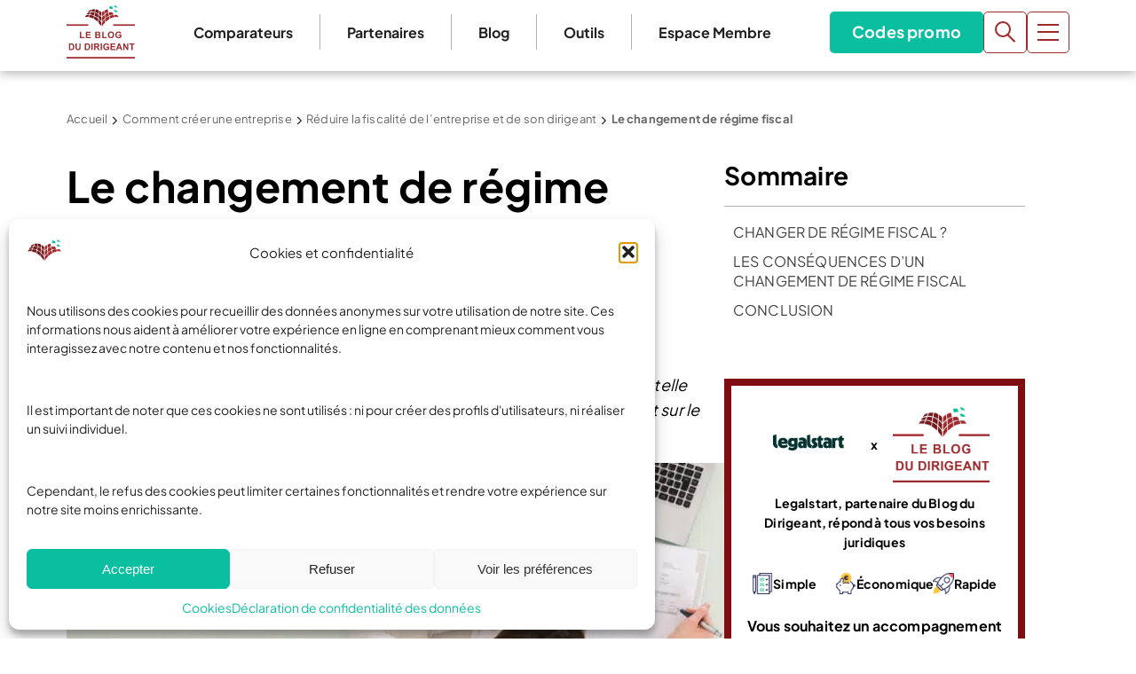

--- FILE ---
content_type: text/html; charset=UTF-8
request_url: https://www.leblogdudirigeant.com/le-changement-de-regime-fiscal/
body_size: 83949
content:
<!doctype html>
<html lang="fr-FR">
  <head>
    <meta charset="utf-8">
<script>
var gform;gform||(document.addEventListener("gform_main_scripts_loaded",function(){gform.scriptsLoaded=!0}),document.addEventListener("gform/theme/scripts_loaded",function(){gform.themeScriptsLoaded=!0}),window.addEventListener("DOMContentLoaded",function(){gform.domLoaded=!0}),gform={domLoaded:!1,scriptsLoaded:!1,themeScriptsLoaded:!1,isFormEditor:()=>"function"==typeof InitializeEditor,callIfLoaded:function(o){return!(!gform.domLoaded||!gform.scriptsLoaded||!gform.themeScriptsLoaded&&!gform.isFormEditor()||(gform.isFormEditor()&&console.warn("The use of gform.initializeOnLoaded() is deprecated in the form editor context and will be removed in Gravity Forms 3.1."),o(),0))},initializeOnLoaded:function(o){gform.callIfLoaded(o)||(document.addEventListener("gform_main_scripts_loaded",()=>{gform.scriptsLoaded=!0,gform.callIfLoaded(o)}),document.addEventListener("gform/theme/scripts_loaded",()=>{gform.themeScriptsLoaded=!0,gform.callIfLoaded(o)}),window.addEventListener("DOMContentLoaded",()=>{gform.domLoaded=!0,gform.callIfLoaded(o)}))},hooks:{action:{},filter:{}},addAction:function(o,r,e,t){gform.addHook("action",o,r,e,t)},addFilter:function(o,r,e,t){gform.addHook("filter",o,r,e,t)},doAction:function(o){gform.doHook("action",o,arguments)},applyFilters:function(o){return gform.doHook("filter",o,arguments)},removeAction:function(o,r){gform.removeHook("action",o,r)},removeFilter:function(o,r,e){gform.removeHook("filter",o,r,e)},addHook:function(o,r,e,t,n){null==gform.hooks[o][r]&&(gform.hooks[o][r]=[]);var d=gform.hooks[o][r];null==n&&(n=r+"_"+d.length),gform.hooks[o][r].push({tag:n,callable:e,priority:t=null==t?10:t})},doHook:function(r,o,e){var t;if(e=Array.prototype.slice.call(e,1),null!=gform.hooks[r][o]&&((o=gform.hooks[r][o]).sort(function(o,r){return o.priority-r.priority}),o.forEach(function(o){"function"!=typeof(t=o.callable)&&(t=window[t]),"action"==r?t.apply(null,e):e[0]=t.apply(null,e)})),"filter"==r)return e[0]},removeHook:function(o,r,t,n){var e;null!=gform.hooks[o][r]&&(e=(e=gform.hooks[o][r]).filter(function(o,r,e){return!!(null!=n&&n!=o.tag||null!=t&&t!=o.priority)}),gform.hooks[o][r]=e)}});
</script>

    <meta name="viewport" content="width=device-width, initial-scale=1">
    <meta name='robots' content='index, follow, max-image-preview:large, max-snippet:-1, max-video-preview:-1' />

<!-- Google Tag Manager for WordPress by gtm4wp.com -->
<script data-cfasync="false" data-pagespeed-no-defer>
	var gtm4wp_datalayer_name = "dataLayer";
	var dataLayer = dataLayer || [];
</script>
<!-- End Google Tag Manager for WordPress by gtm4wp.com -->
	<!-- This site is optimized with the Yoast SEO Premium plugin v26.7 (Yoast SEO v26.7) - https://yoast.com/wordpress/plugins/seo/ -->
	<title>Le changement de régime fiscal | LBdD</title>
<link data-rocket-prefetch href="https://www.googletagmanager.com" rel="dns-prefetch">
<link data-rocket-prefetch href="https://connect.facebook.net" rel="dns-prefetch">
<link data-rocket-prefetch href="https://sibautomation.com" rel="dns-prefetch">
<link data-rocket-prefetch href="https://ced-ns.sascdn.com" rel="dns-prefetch">
<link data-rocket-prefetch href="https://cdn.id5-sync.com" rel="dns-prefetch"><link rel="preload" data-rocket-preload as="image" href="https://www.leblogdudirigeant.com/wp-content/uploads/2019/11/calcul-grand-format-3--768x224.jpg" imagesrcset="https://www.leblogdudirigeant.com/wp-content/uploads/2019/11/calcul-grand-format-3--768x224.jpg 768w, https://www.leblogdudirigeant.com/wp-content/uploads/2019/11/calcul-grand-format-3--300x87.jpg 300w, https://www.leblogdudirigeant.com/wp-content/uploads/2019/11/calcul-grand-format-3--1024x298.jpg 1024w, https://www.leblogdudirigeant.com/wp-content/uploads/2019/11/calcul-grand-format-3--150x44.jpg 150w, https://www.leblogdudirigeant.com/wp-content/uploads/2019/11/calcul-grand-format-3-.jpg 1099w" imagesizes="(max-width: 768px) 100vw, 768px" fetchpriority="high">
	<meta name="description" content="Le changement de régime fiscal engendre des conséquences majeures sur le plan fiscal. Généralement, la réparation de la démarche se fait en plusieurs ..." />
	<link rel="canonical" href="https://www.leblogdudirigeant.com/le-changement-de-regime-fiscal/" />
	<meta property="og:locale" content="fr_FR" />
	<meta property="og:type" content="article" />
	<meta property="og:title" content="Le changement de régime fiscal" />
	<meta property="og:description" content="Le changement de régime fiscal engendre des conséquences majeures sur le plan fiscal. Généralement, la réparation de la démarche se fait en plusieurs ..." />
	<meta property="og:url" content="https://www.leblogdudirigeant.com/le-changement-de-regime-fiscal/" />
	<meta property="og:site_name" content="Le Blog du Dirigeant" />
	<meta property="article:publisher" content="https://www.facebook.com/LeBlogDuDirigeant/" />
	<meta property="article:modified_time" content="2019-09-13T16:59:55+00:00" />
	<meta property="og:image" content="https://www.leblogdudirigeant.com/wp-content/uploads/2019/11/calcul-grand-format-3-.jpg" />
	<meta property="og:image:width" content="1099" />
	<meta property="og:image:height" content="320" />
	<meta property="og:image:type" content="image/jpeg" />
	<meta name="twitter:label1" content="Durée de lecture estimée" />
	<meta name="twitter:data1" content="8 minutes" />
	<script type="application/ld+json" class="yoast-schema-graph">{"@context":"https://schema.org","@graph":[{"@type":"WebPage","@id":"https://www.leblogdudirigeant.com/le-changement-de-regime-fiscal/","url":"https://www.leblogdudirigeant.com/le-changement-de-regime-fiscal/","name":"Le changement de régime fiscal | LBdD","isPartOf":{"@id":"https://www.leblogdudirigeant.com/#website"},"primaryImageOfPage":{"@id":"https://www.leblogdudirigeant.com/le-changement-de-regime-fiscal/#primaryimage"},"image":{"@id":"https://www.leblogdudirigeant.com/le-changement-de-regime-fiscal/#primaryimage"},"thumbnailUrl":"https://www.leblogdudirigeant.com/wp-content/uploads/2019/11/calcul-grand-format-3-.jpg","datePublished":"2017-03-31T15:19:24+00:00","dateModified":"2019-09-13T16:59:55+00:00","description":"Le changement de régime fiscal engendre des conséquences majeures sur le plan fiscal. Généralement, la réparation de la démarche se fait en plusieurs ...","breadcrumb":{"@id":"https://www.leblogdudirigeant.com/le-changement-de-regime-fiscal/#breadcrumb"},"inLanguage":"fr-FR","potentialAction":[{"@type":"ReadAction","target":["https://www.leblogdudirigeant.com/le-changement-de-regime-fiscal/"]}]},{"@type":"ImageObject","inLanguage":"fr-FR","@id":"https://www.leblogdudirigeant.com/le-changement-de-regime-fiscal/#primaryimage","url":"https://www.leblogdudirigeant.com/wp-content/uploads/2019/11/calcul-grand-format-3-.jpg","contentUrl":"https://www.leblogdudirigeant.com/wp-content/uploads/2019/11/calcul-grand-format-3-.jpg","width":1099,"height":320,"caption":"imposer sa SASU à l'IR"},{"@type":"BreadcrumbList","@id":"https://www.leblogdudirigeant.com/le-changement-de-regime-fiscal/#breadcrumb","itemListElement":[{"@type":"ListItem","position":1,"name":"Accueil","item":"https://www.leblogdudirigeant.com/"},{"@type":"ListItem","position":2,"name":"Comment créer une entreprise","item":"https://www.leblogdudirigeant.com/creation-dentreprise-aide/"},{"@type":"ListItem","position":3,"name":"Réduire la fiscalité de l&#8217;entreprise et de son dirigeant","item":"https://www.leblogdudirigeant.com/optimiser-la-fiscalite/"},{"@type":"ListItem","position":4,"name":"Le changement de régime fiscal"}]},{"@type":"WebSite","@id":"https://www.leblogdudirigeant.com/#website","url":"https://www.leblogdudirigeant.com/","name":"Le Blog du Dirigeant","description":"","publisher":{"@id":"https://www.leblogdudirigeant.com/#organization"},"potentialAction":[{"@type":"SearchAction","target":{"@type":"EntryPoint","urlTemplate":"https://www.leblogdudirigeant.com/?s={search_term_string}"},"query-input":{"@type":"PropertyValueSpecification","valueRequired":true,"valueName":"search_term_string"}}],"inLanguage":"fr-FR"},{"@type":"Organization","@id":"https://www.leblogdudirigeant.com/#organization","name":"Le Blog du Dirigeant","url":"https://www.leblogdudirigeant.com/","logo":{"@type":"ImageObject","inLanguage":"fr-FR","@id":"https://www.leblogdudirigeant.com/#/schema/logo/image/","url":"https://www.leblogdudirigeant.com/wp-content/uploads/2025/07/Logo-LBDD.png","contentUrl":"https://www.leblogdudirigeant.com/wp-content/uploads/2025/07/Logo-LBDD.png","width":884,"height":688,"caption":"Le Blog du Dirigeant"},"image":{"@id":"https://www.leblogdudirigeant.com/#/schema/logo/image/"},"sameAs":["https://www.facebook.com/LeBlogDuDirigeant/","https://x.com/blogdudirigeant","https://www.linkedin.com/company/le-blog-du-dirigeant/","https://www.youtube.com/c/LeBlogduDirigeant"],"email":"contact@leblogdudirigeant.com","numberOfEmployees":{"@type":"QuantitativeValue","minValue":"1","maxValue":"10"}}]}</script>
	<!-- / Yoast SEO Premium plugin. -->



<style id='wp-img-auto-sizes-contain-inline-css'>
img:is([sizes=auto i],[sizes^="auto," i]){contain-intrinsic-size:3000px 1500px}
/*# sourceURL=wp-img-auto-sizes-contain-inline-css */
</style>
<style id='wp-emoji-styles-inline-css'>

	img.wp-smiley, img.emoji {
		display: inline !important;
		border: none !important;
		box-shadow: none !important;
		height: 1em !important;
		width: 1em !important;
		margin: 0 0.07em !important;
		vertical-align: -0.1em !important;
		background: none !important;
		padding: 0 !important;
	}
/*# sourceURL=wp-emoji-styles-inline-css */
</style>
<style id='wp-block-library-inline-css'>
:root{--wp-block-synced-color:#7a00df;--wp-block-synced-color--rgb:122,0,223;--wp-bound-block-color:var(--wp-block-synced-color);--wp-editor-canvas-background:#ddd;--wp-admin-theme-color:#007cba;--wp-admin-theme-color--rgb:0,124,186;--wp-admin-theme-color-darker-10:#006ba1;--wp-admin-theme-color-darker-10--rgb:0,107,160.5;--wp-admin-theme-color-darker-20:#005a87;--wp-admin-theme-color-darker-20--rgb:0,90,135;--wp-admin-border-width-focus:2px}@media (min-resolution:192dpi){:root{--wp-admin-border-width-focus:1.5px}}.wp-element-button{cursor:pointer}:root .has-very-light-gray-background-color{background-color:#eee}:root .has-very-dark-gray-background-color{background-color:#313131}:root .has-very-light-gray-color{color:#eee}:root .has-very-dark-gray-color{color:#313131}:root .has-vivid-green-cyan-to-vivid-cyan-blue-gradient-background{background:linear-gradient(135deg,#00d084,#0693e3)}:root .has-purple-crush-gradient-background{background:linear-gradient(135deg,#34e2e4,#4721fb 50%,#ab1dfe)}:root .has-hazy-dawn-gradient-background{background:linear-gradient(135deg,#faaca8,#dad0ec)}:root .has-subdued-olive-gradient-background{background:linear-gradient(135deg,#fafae1,#67a671)}:root .has-atomic-cream-gradient-background{background:linear-gradient(135deg,#fdd79a,#004a59)}:root .has-nightshade-gradient-background{background:linear-gradient(135deg,#330968,#31cdcf)}:root .has-midnight-gradient-background{background:linear-gradient(135deg,#020381,#2874fc)}:root{--wp--preset--font-size--normal:16px;--wp--preset--font-size--huge:42px}.has-regular-font-size{font-size:1em}.has-larger-font-size{font-size:2.625em}.has-normal-font-size{font-size:var(--wp--preset--font-size--normal)}.has-huge-font-size{font-size:var(--wp--preset--font-size--huge)}.has-text-align-center{text-align:center}.has-text-align-left{text-align:left}.has-text-align-right{text-align:right}.has-fit-text{white-space:nowrap!important}#end-resizable-editor-section{display:none}.aligncenter{clear:both}.items-justified-left{justify-content:flex-start}.items-justified-center{justify-content:center}.items-justified-right{justify-content:flex-end}.items-justified-space-between{justify-content:space-between}.screen-reader-text{border:0;clip-path:inset(50%);height:1px;margin:-1px;overflow:hidden;padding:0;position:absolute;width:1px;word-wrap:normal!important}.screen-reader-text:focus{background-color:#ddd;clip-path:none;color:#444;display:block;font-size:1em;height:auto;left:5px;line-height:normal;padding:15px 23px 14px;text-decoration:none;top:5px;width:auto;z-index:100000}html :where(.has-border-color){border-style:solid}html :where([style*=border-top-color]){border-top-style:solid}html :where([style*=border-right-color]){border-right-style:solid}html :where([style*=border-bottom-color]){border-bottom-style:solid}html :where([style*=border-left-color]){border-left-style:solid}html :where([style*=border-width]){border-style:solid}html :where([style*=border-top-width]){border-top-style:solid}html :where([style*=border-right-width]){border-right-style:solid}html :where([style*=border-bottom-width]){border-bottom-style:solid}html :where([style*=border-left-width]){border-left-style:solid}html :where(img[class*=wp-image-]){height:auto;max-width:100%}:where(figure){margin:0 0 1em}html :where(.is-position-sticky){--wp-admin--admin-bar--position-offset:var(--wp-admin--admin-bar--height,0px)}@media screen and (max-width:600px){html :where(.is-position-sticky){--wp-admin--admin-bar--position-offset:0px}}

/*# sourceURL=wp-block-library-inline-css */
</style><style id='wp-block-button-inline-css'>
.wp-block-button__link{align-content:center;box-sizing:border-box;cursor:pointer;display:inline-block;height:100%;text-align:center;word-break:break-word}.wp-block-button__link.aligncenter{text-align:center}.wp-block-button__link.alignright{text-align:right}:where(.wp-block-button__link){border-radius:9999px;box-shadow:none;padding:calc(.667em + 2px) calc(1.333em + 2px);text-decoration:none}.wp-block-button[style*=text-decoration] .wp-block-button__link{text-decoration:inherit}.wp-block-buttons>.wp-block-button.has-custom-width{max-width:none}.wp-block-buttons>.wp-block-button.has-custom-width .wp-block-button__link{width:100%}.wp-block-buttons>.wp-block-button.has-custom-font-size .wp-block-button__link{font-size:inherit}.wp-block-buttons>.wp-block-button.wp-block-button__width-25{width:calc(25% - var(--wp--style--block-gap, .5em)*.75)}.wp-block-buttons>.wp-block-button.wp-block-button__width-50{width:calc(50% - var(--wp--style--block-gap, .5em)*.5)}.wp-block-buttons>.wp-block-button.wp-block-button__width-75{width:calc(75% - var(--wp--style--block-gap, .5em)*.25)}.wp-block-buttons>.wp-block-button.wp-block-button__width-100{flex-basis:100%;width:100%}.wp-block-buttons.is-vertical>.wp-block-button.wp-block-button__width-25{width:25%}.wp-block-buttons.is-vertical>.wp-block-button.wp-block-button__width-50{width:50%}.wp-block-buttons.is-vertical>.wp-block-button.wp-block-button__width-75{width:75%}.wp-block-button.is-style-squared,.wp-block-button__link.wp-block-button.is-style-squared{border-radius:0}.wp-block-button.no-border-radius,.wp-block-button__link.no-border-radius{border-radius:0!important}:root :where(.wp-block-button .wp-block-button__link.is-style-outline),:root :where(.wp-block-button.is-style-outline>.wp-block-button__link){border:2px solid;padding:.667em 1.333em}:root :where(.wp-block-button .wp-block-button__link.is-style-outline:not(.has-text-color)),:root :where(.wp-block-button.is-style-outline>.wp-block-button__link:not(.has-text-color)){color:currentColor}:root :where(.wp-block-button .wp-block-button__link.is-style-outline:not(.has-background)),:root :where(.wp-block-button.is-style-outline>.wp-block-button__link:not(.has-background)){background-color:initial;background-image:none}
/*# sourceURL=https://www.leblogdudirigeant.com/wp-includes/blocks/button/style.min.css */
</style>
<style id='wp-block-heading-inline-css'>
h1:where(.wp-block-heading).has-background,h2:where(.wp-block-heading).has-background,h3:where(.wp-block-heading).has-background,h4:where(.wp-block-heading).has-background,h5:where(.wp-block-heading).has-background,h6:where(.wp-block-heading).has-background{padding:1.25em 2.375em}h1.has-text-align-left[style*=writing-mode]:where([style*=vertical-lr]),h1.has-text-align-right[style*=writing-mode]:where([style*=vertical-rl]),h2.has-text-align-left[style*=writing-mode]:where([style*=vertical-lr]),h2.has-text-align-right[style*=writing-mode]:where([style*=vertical-rl]),h3.has-text-align-left[style*=writing-mode]:where([style*=vertical-lr]),h3.has-text-align-right[style*=writing-mode]:where([style*=vertical-rl]),h4.has-text-align-left[style*=writing-mode]:where([style*=vertical-lr]),h4.has-text-align-right[style*=writing-mode]:where([style*=vertical-rl]),h5.has-text-align-left[style*=writing-mode]:where([style*=vertical-lr]),h5.has-text-align-right[style*=writing-mode]:where([style*=vertical-rl]),h6.has-text-align-left[style*=writing-mode]:where([style*=vertical-lr]),h6.has-text-align-right[style*=writing-mode]:where([style*=vertical-rl]){rotate:180deg}
/*# sourceURL=https://www.leblogdudirigeant.com/wp-includes/blocks/heading/style.min.css */
</style>
<style id='wp-block-image-inline-css'>
.wp-block-image>a,.wp-block-image>figure>a{display:inline-block}.wp-block-image img{box-sizing:border-box;height:auto;max-width:100%;vertical-align:bottom}@media not (prefers-reduced-motion){.wp-block-image img.hide{visibility:hidden}.wp-block-image img.show{animation:show-content-image .4s}}.wp-block-image[style*=border-radius] img,.wp-block-image[style*=border-radius]>a{border-radius:inherit}.wp-block-image.has-custom-border img{box-sizing:border-box}.wp-block-image.aligncenter{text-align:center}.wp-block-image.alignfull>a,.wp-block-image.alignwide>a{width:100%}.wp-block-image.alignfull img,.wp-block-image.alignwide img{height:auto;width:100%}.wp-block-image .aligncenter,.wp-block-image .alignleft,.wp-block-image .alignright,.wp-block-image.aligncenter,.wp-block-image.alignleft,.wp-block-image.alignright{display:table}.wp-block-image .aligncenter>figcaption,.wp-block-image .alignleft>figcaption,.wp-block-image .alignright>figcaption,.wp-block-image.aligncenter>figcaption,.wp-block-image.alignleft>figcaption,.wp-block-image.alignright>figcaption{caption-side:bottom;display:table-caption}.wp-block-image .alignleft{float:left;margin:.5em 1em .5em 0}.wp-block-image .alignright{float:right;margin:.5em 0 .5em 1em}.wp-block-image .aligncenter{margin-left:auto;margin-right:auto}.wp-block-image :where(figcaption){margin-bottom:1em;margin-top:.5em}.wp-block-image.is-style-circle-mask img{border-radius:9999px}@supports ((-webkit-mask-image:none) or (mask-image:none)) or (-webkit-mask-image:none){.wp-block-image.is-style-circle-mask img{border-radius:0;-webkit-mask-image:url('data:image/svg+xml;utf8,<svg viewBox="0 0 100 100" xmlns="http://www.w3.org/2000/svg"><circle cx="50" cy="50" r="50"/></svg>');mask-image:url('data:image/svg+xml;utf8,<svg viewBox="0 0 100 100" xmlns="http://www.w3.org/2000/svg"><circle cx="50" cy="50" r="50"/></svg>');mask-mode:alpha;-webkit-mask-position:center;mask-position:center;-webkit-mask-repeat:no-repeat;mask-repeat:no-repeat;-webkit-mask-size:contain;mask-size:contain}}:root :where(.wp-block-image.is-style-rounded img,.wp-block-image .is-style-rounded img){border-radius:9999px}.wp-block-image figure{margin:0}.wp-lightbox-container{display:flex;flex-direction:column;position:relative}.wp-lightbox-container img{cursor:zoom-in}.wp-lightbox-container img:hover+button{opacity:1}.wp-lightbox-container button{align-items:center;backdrop-filter:blur(16px) saturate(180%);background-color:#5a5a5a40;border:none;border-radius:4px;cursor:zoom-in;display:flex;height:20px;justify-content:center;opacity:0;padding:0;position:absolute;right:16px;text-align:center;top:16px;width:20px;z-index:100}@media not (prefers-reduced-motion){.wp-lightbox-container button{transition:opacity .2s ease}}.wp-lightbox-container button:focus-visible{outline:3px auto #5a5a5a40;outline:3px auto -webkit-focus-ring-color;outline-offset:3px}.wp-lightbox-container button:hover{cursor:pointer;opacity:1}.wp-lightbox-container button:focus{opacity:1}.wp-lightbox-container button:focus,.wp-lightbox-container button:hover,.wp-lightbox-container button:not(:hover):not(:active):not(.has-background){background-color:#5a5a5a40;border:none}.wp-lightbox-overlay{box-sizing:border-box;cursor:zoom-out;height:100vh;left:0;overflow:hidden;position:fixed;top:0;visibility:hidden;width:100%;z-index:100000}.wp-lightbox-overlay .close-button{align-items:center;cursor:pointer;display:flex;justify-content:center;min-height:40px;min-width:40px;padding:0;position:absolute;right:calc(env(safe-area-inset-right) + 16px);top:calc(env(safe-area-inset-top) + 16px);z-index:5000000}.wp-lightbox-overlay .close-button:focus,.wp-lightbox-overlay .close-button:hover,.wp-lightbox-overlay .close-button:not(:hover):not(:active):not(.has-background){background:none;border:none}.wp-lightbox-overlay .lightbox-image-container{height:var(--wp--lightbox-container-height);left:50%;overflow:hidden;position:absolute;top:50%;transform:translate(-50%,-50%);transform-origin:top left;width:var(--wp--lightbox-container-width);z-index:9999999999}.wp-lightbox-overlay .wp-block-image{align-items:center;box-sizing:border-box;display:flex;height:100%;justify-content:center;margin:0;position:relative;transform-origin:0 0;width:100%;z-index:3000000}.wp-lightbox-overlay .wp-block-image img{height:var(--wp--lightbox-image-height);min-height:var(--wp--lightbox-image-height);min-width:var(--wp--lightbox-image-width);width:var(--wp--lightbox-image-width)}.wp-lightbox-overlay .wp-block-image figcaption{display:none}.wp-lightbox-overlay button{background:none;border:none}.wp-lightbox-overlay .scrim{background-color:#fff;height:100%;opacity:.9;position:absolute;width:100%;z-index:2000000}.wp-lightbox-overlay.active{visibility:visible}@media not (prefers-reduced-motion){.wp-lightbox-overlay.active{animation:turn-on-visibility .25s both}.wp-lightbox-overlay.active img{animation:turn-on-visibility .35s both}.wp-lightbox-overlay.show-closing-animation:not(.active){animation:turn-off-visibility .35s both}.wp-lightbox-overlay.show-closing-animation:not(.active) img{animation:turn-off-visibility .25s both}.wp-lightbox-overlay.zoom.active{animation:none;opacity:1;visibility:visible}.wp-lightbox-overlay.zoom.active .lightbox-image-container{animation:lightbox-zoom-in .4s}.wp-lightbox-overlay.zoom.active .lightbox-image-container img{animation:none}.wp-lightbox-overlay.zoom.active .scrim{animation:turn-on-visibility .4s forwards}.wp-lightbox-overlay.zoom.show-closing-animation:not(.active){animation:none}.wp-lightbox-overlay.zoom.show-closing-animation:not(.active) .lightbox-image-container{animation:lightbox-zoom-out .4s}.wp-lightbox-overlay.zoom.show-closing-animation:not(.active) .lightbox-image-container img{animation:none}.wp-lightbox-overlay.zoom.show-closing-animation:not(.active) .scrim{animation:turn-off-visibility .4s forwards}}@keyframes show-content-image{0%{visibility:hidden}99%{visibility:hidden}to{visibility:visible}}@keyframes turn-on-visibility{0%{opacity:0}to{opacity:1}}@keyframes turn-off-visibility{0%{opacity:1;visibility:visible}99%{opacity:0;visibility:visible}to{opacity:0;visibility:hidden}}@keyframes lightbox-zoom-in{0%{transform:translate(calc((-100vw + var(--wp--lightbox-scrollbar-width))/2 + var(--wp--lightbox-initial-left-position)),calc(-50vh + var(--wp--lightbox-initial-top-position))) scale(var(--wp--lightbox-scale))}to{transform:translate(-50%,-50%) scale(1)}}@keyframes lightbox-zoom-out{0%{transform:translate(-50%,-50%) scale(1);visibility:visible}99%{visibility:visible}to{transform:translate(calc((-100vw + var(--wp--lightbox-scrollbar-width))/2 + var(--wp--lightbox-initial-left-position)),calc(-50vh + var(--wp--lightbox-initial-top-position))) scale(var(--wp--lightbox-scale));visibility:hidden}}
/*# sourceURL=https://www.leblogdudirigeant.com/wp-includes/blocks/image/style.min.css */
</style>
<style id='wp-block-buttons-inline-css'>
.wp-block-buttons{box-sizing:border-box}.wp-block-buttons.is-vertical{flex-direction:column}.wp-block-buttons.is-vertical>.wp-block-button:last-child{margin-bottom:0}.wp-block-buttons>.wp-block-button{display:inline-block;margin:0}.wp-block-buttons.is-content-justification-left{justify-content:flex-start}.wp-block-buttons.is-content-justification-left.is-vertical{align-items:flex-start}.wp-block-buttons.is-content-justification-center{justify-content:center}.wp-block-buttons.is-content-justification-center.is-vertical{align-items:center}.wp-block-buttons.is-content-justification-right{justify-content:flex-end}.wp-block-buttons.is-content-justification-right.is-vertical{align-items:flex-end}.wp-block-buttons.is-content-justification-space-between{justify-content:space-between}.wp-block-buttons.aligncenter{text-align:center}.wp-block-buttons:not(.is-content-justification-space-between,.is-content-justification-right,.is-content-justification-left,.is-content-justification-center) .wp-block-button.aligncenter{margin-left:auto;margin-right:auto;width:100%}.wp-block-buttons[style*=text-decoration] .wp-block-button,.wp-block-buttons[style*=text-decoration] .wp-block-button__link{text-decoration:inherit}.wp-block-buttons.has-custom-font-size .wp-block-button__link{font-size:inherit}.wp-block-buttons .wp-block-button__link{width:100%}.wp-block-button.aligncenter{text-align:center}
/*# sourceURL=https://www.leblogdudirigeant.com/wp-includes/blocks/buttons/style.min.css */
</style>
<style id='wp-block-columns-inline-css'>
.wp-block-columns{box-sizing:border-box;display:flex;flex-wrap:wrap!important}@media (min-width:782px){.wp-block-columns{flex-wrap:nowrap!important}}.wp-block-columns{align-items:normal!important}.wp-block-columns.are-vertically-aligned-top{align-items:flex-start}.wp-block-columns.are-vertically-aligned-center{align-items:center}.wp-block-columns.are-vertically-aligned-bottom{align-items:flex-end}@media (max-width:781px){.wp-block-columns:not(.is-not-stacked-on-mobile)>.wp-block-column{flex-basis:100%!important}}@media (min-width:782px){.wp-block-columns:not(.is-not-stacked-on-mobile)>.wp-block-column{flex-basis:0;flex-grow:1}.wp-block-columns:not(.is-not-stacked-on-mobile)>.wp-block-column[style*=flex-basis]{flex-grow:0}}.wp-block-columns.is-not-stacked-on-mobile{flex-wrap:nowrap!important}.wp-block-columns.is-not-stacked-on-mobile>.wp-block-column{flex-basis:0;flex-grow:1}.wp-block-columns.is-not-stacked-on-mobile>.wp-block-column[style*=flex-basis]{flex-grow:0}:where(.wp-block-columns){margin-bottom:1.75em}:where(.wp-block-columns.has-background){padding:1.25em 2.375em}.wp-block-column{flex-grow:1;min-width:0;overflow-wrap:break-word;word-break:break-word}.wp-block-column.is-vertically-aligned-top{align-self:flex-start}.wp-block-column.is-vertically-aligned-center{align-self:center}.wp-block-column.is-vertically-aligned-bottom{align-self:flex-end}.wp-block-column.is-vertically-aligned-stretch{align-self:stretch}.wp-block-column.is-vertically-aligned-bottom,.wp-block-column.is-vertically-aligned-center,.wp-block-column.is-vertically-aligned-top{width:100%}
/*# sourceURL=https://www.leblogdudirigeant.com/wp-includes/blocks/columns/style.min.css */
</style>
<style id='wp-block-group-inline-css'>
.wp-block-group{box-sizing:border-box}:where(.wp-block-group.wp-block-group-is-layout-constrained){position:relative}
/*# sourceURL=https://www.leblogdudirigeant.com/wp-includes/blocks/group/style.min.css */
</style>
<style id='wp-block-paragraph-inline-css'>
.is-small-text{font-size:.875em}.is-regular-text{font-size:1em}.is-large-text{font-size:2.25em}.is-larger-text{font-size:3em}.has-drop-cap:not(:focus):first-letter{float:left;font-size:8.4em;font-style:normal;font-weight:100;line-height:.68;margin:.05em .1em 0 0;text-transform:uppercase}body.rtl .has-drop-cap:not(:focus):first-letter{float:none;margin-left:.1em}p.has-drop-cap.has-background{overflow:hidden}:root :where(p.has-background){padding:1.25em 2.375em}:where(p.has-text-color:not(.has-link-color)) a{color:inherit}p.has-text-align-left[style*="writing-mode:vertical-lr"],p.has-text-align-right[style*="writing-mode:vertical-rl"]{rotate:180deg}
/*# sourceURL=https://www.leblogdudirigeant.com/wp-includes/blocks/paragraph/style.min.css */
</style>
<style id='wp-block-spacer-inline-css'>
.wp-block-spacer{clear:both}
/*# sourceURL=https://www.leblogdudirigeant.com/wp-includes/blocks/spacer/style.min.css */
</style>
<style id='wp-block-table-inline-css'>
.wp-block-table{overflow-x:auto}.wp-block-table table{border-collapse:collapse;width:100%}.wp-block-table thead{border-bottom:3px solid}.wp-block-table tfoot{border-top:3px solid}.wp-block-table td,.wp-block-table th{border:1px solid;padding:.5em}.wp-block-table .has-fixed-layout{table-layout:fixed;width:100%}.wp-block-table .has-fixed-layout td,.wp-block-table .has-fixed-layout th{word-break:break-word}.wp-block-table.aligncenter,.wp-block-table.alignleft,.wp-block-table.alignright{display:table;width:auto}.wp-block-table.aligncenter td,.wp-block-table.aligncenter th,.wp-block-table.alignleft td,.wp-block-table.alignleft th,.wp-block-table.alignright td,.wp-block-table.alignright th{word-break:break-word}.wp-block-table .has-subtle-light-gray-background-color{background-color:#f3f4f5}.wp-block-table .has-subtle-pale-green-background-color{background-color:#e9fbe5}.wp-block-table .has-subtle-pale-blue-background-color{background-color:#e7f5fe}.wp-block-table .has-subtle-pale-pink-background-color{background-color:#fcf0ef}.wp-block-table.is-style-stripes{background-color:initial;border-collapse:inherit;border-spacing:0}.wp-block-table.is-style-stripes tbody tr:nth-child(odd){background-color:#f0f0f0}.wp-block-table.is-style-stripes.has-subtle-light-gray-background-color tbody tr:nth-child(odd){background-color:#f3f4f5}.wp-block-table.is-style-stripes.has-subtle-pale-green-background-color tbody tr:nth-child(odd){background-color:#e9fbe5}.wp-block-table.is-style-stripes.has-subtle-pale-blue-background-color tbody tr:nth-child(odd){background-color:#e7f5fe}.wp-block-table.is-style-stripes.has-subtle-pale-pink-background-color tbody tr:nth-child(odd){background-color:#fcf0ef}.wp-block-table.is-style-stripes td,.wp-block-table.is-style-stripes th{border-color:#0000}.wp-block-table.is-style-stripes{border-bottom:1px solid #f0f0f0}.wp-block-table .has-border-color td,.wp-block-table .has-border-color th,.wp-block-table .has-border-color tr,.wp-block-table .has-border-color>*{border-color:inherit}.wp-block-table table[style*=border-top-color] tr:first-child,.wp-block-table table[style*=border-top-color] tr:first-child td,.wp-block-table table[style*=border-top-color] tr:first-child th,.wp-block-table table[style*=border-top-color]>*,.wp-block-table table[style*=border-top-color]>* td,.wp-block-table table[style*=border-top-color]>* th{border-top-color:inherit}.wp-block-table table[style*=border-top-color] tr:not(:first-child){border-top-color:initial}.wp-block-table table[style*=border-right-color] td:last-child,.wp-block-table table[style*=border-right-color] th,.wp-block-table table[style*=border-right-color] tr,.wp-block-table table[style*=border-right-color]>*{border-right-color:inherit}.wp-block-table table[style*=border-bottom-color] tr:last-child,.wp-block-table table[style*=border-bottom-color] tr:last-child td,.wp-block-table table[style*=border-bottom-color] tr:last-child th,.wp-block-table table[style*=border-bottom-color]>*,.wp-block-table table[style*=border-bottom-color]>* td,.wp-block-table table[style*=border-bottom-color]>* th{border-bottom-color:inherit}.wp-block-table table[style*=border-bottom-color] tr:not(:last-child){border-bottom-color:initial}.wp-block-table table[style*=border-left-color] td:first-child,.wp-block-table table[style*=border-left-color] th,.wp-block-table table[style*=border-left-color] tr,.wp-block-table table[style*=border-left-color]>*{border-left-color:inherit}.wp-block-table table[style*=border-style] td,.wp-block-table table[style*=border-style] th,.wp-block-table table[style*=border-style] tr,.wp-block-table table[style*=border-style]>*{border-style:inherit}.wp-block-table table[style*=border-width] td,.wp-block-table table[style*=border-width] th,.wp-block-table table[style*=border-width] tr,.wp-block-table table[style*=border-width]>*{border-style:inherit;border-width:inherit}
/*# sourceURL=https://www.leblogdudirigeant.com/wp-includes/blocks/table/style.min.css */
</style>
<style id='global-styles-inline-css'>
:root{--wp--preset--aspect-ratio--square: 1;--wp--preset--aspect-ratio--4-3: 4/3;--wp--preset--aspect-ratio--3-4: 3/4;--wp--preset--aspect-ratio--3-2: 3/2;--wp--preset--aspect-ratio--2-3: 2/3;--wp--preset--aspect-ratio--16-9: 16/9;--wp--preset--aspect-ratio--9-16: 9/16;--wp--preset--color--black: #000000;--wp--preset--color--cyan-bluish-gray: #abb8c3;--wp--preset--color--white: #ffffff;--wp--preset--color--pale-pink: #f78da7;--wp--preset--color--vivid-red: #cf2e2e;--wp--preset--color--luminous-vivid-orange: #ff6900;--wp--preset--color--luminous-vivid-amber: #fcb900;--wp--preset--color--light-green-cyan: #7bdcb5;--wp--preset--color--vivid-green-cyan: #00d084;--wp--preset--color--pale-cyan-blue: #8ed1fc;--wp--preset--color--vivid-cyan-blue: #0693e3;--wp--preset--color--vivid-purple: #9b51e0;--wp--preset--color--custom-white: #ffffff;--wp--preset--color--custom-transparent: transparent;--wp--preset--color--custom-dark-wine: #751A1D;--wp--preset--color--custom-light-wine: #9F2A2D;--wp--preset--color--custom-dark-green: #239E89;--wp--preset--color--custom-light-green: #0ABFA0;--wp--preset--color--custom-grey-1: #222222;--wp--preset--color--custom-grey-2: #434343;--wp--preset--color--custom-light-grey: #B1B1B1;--wp--preset--color--custom-lighter-grey: #EEF2F5;--wp--preset--gradient--vivid-cyan-blue-to-vivid-purple: linear-gradient(135deg,rgb(6,147,227) 0%,rgb(155,81,224) 100%);--wp--preset--gradient--light-green-cyan-to-vivid-green-cyan: linear-gradient(135deg,rgb(122,220,180) 0%,rgb(0,208,130) 100%);--wp--preset--gradient--luminous-vivid-amber-to-luminous-vivid-orange: linear-gradient(135deg,rgb(252,185,0) 0%,rgb(255,105,0) 100%);--wp--preset--gradient--luminous-vivid-orange-to-vivid-red: linear-gradient(135deg,rgb(255,105,0) 0%,rgb(207,46,46) 100%);--wp--preset--gradient--very-light-gray-to-cyan-bluish-gray: linear-gradient(135deg,rgb(238,238,238) 0%,rgb(169,184,195) 100%);--wp--preset--gradient--cool-to-warm-spectrum: linear-gradient(135deg,rgb(74,234,220) 0%,rgb(151,120,209) 20%,rgb(207,42,186) 40%,rgb(238,44,130) 60%,rgb(251,105,98) 80%,rgb(254,248,76) 100%);--wp--preset--gradient--blush-light-purple: linear-gradient(135deg,rgb(255,206,236) 0%,rgb(152,150,240) 100%);--wp--preset--gradient--blush-bordeaux: linear-gradient(135deg,rgb(254,205,165) 0%,rgb(254,45,45) 50%,rgb(107,0,62) 100%);--wp--preset--gradient--luminous-dusk: linear-gradient(135deg,rgb(255,203,112) 0%,rgb(199,81,192) 50%,rgb(65,88,208) 100%);--wp--preset--gradient--pale-ocean: linear-gradient(135deg,rgb(255,245,203) 0%,rgb(182,227,212) 50%,rgb(51,167,181) 100%);--wp--preset--gradient--electric-grass: linear-gradient(135deg,rgb(202,248,128) 0%,rgb(113,206,126) 100%);--wp--preset--gradient--midnight: linear-gradient(135deg,rgb(2,3,129) 0%,rgb(40,116,252) 100%);--wp--preset--font-size--small: 13px;--wp--preset--font-size--medium: 20px;--wp--preset--font-size--large: 36px;--wp--preset--font-size--x-large: 42px;--wp--preset--font-size--text: 18px;--wp--preset--font-size--h-6: 20px;--wp--preset--font-size--h-5: 22px;--wp--preset--font-size--h-4: 24px;--wp--preset--font-size--h-3: 28px;--wp--preset--font-size--h-2: 36px;--wp--preset--font-size--h-1: 48px;--wp--preset--font-family--plus-jakarta-display: Plus Jakarta Display;--wp--preset--spacing--20: 0.44rem;--wp--preset--spacing--30: 0.67rem;--wp--preset--spacing--40: 1rem;--wp--preset--spacing--50: 1.5rem;--wp--preset--spacing--60: 2.25rem;--wp--preset--spacing--70: 3.38rem;--wp--preset--spacing--80: 5.06rem;--wp--preset--shadow--natural: 6px 6px 9px rgba(0, 0, 0, 0.2);--wp--preset--shadow--deep: 12px 12px 50px rgba(0, 0, 0, 0.4);--wp--preset--shadow--sharp: 6px 6px 0px rgba(0, 0, 0, 0.2);--wp--preset--shadow--outlined: 6px 6px 0px -3px rgb(255, 255, 255), 6px 6px rgb(0, 0, 0);--wp--preset--shadow--crisp: 6px 6px 0px rgb(0, 0, 0);}:root { --wp--style--global--content-size: 1160px;--wp--style--global--wide-size: 1600px; }:where(body) { margin: 0; }.wp-site-blocks > .alignleft { float: left; margin-right: 2em; }.wp-site-blocks > .alignright { float: right; margin-left: 2em; }.wp-site-blocks > .aligncenter { justify-content: center; margin-left: auto; margin-right: auto; }:where(.wp-site-blocks) > * { margin-block-start: 24px; margin-block-end: 0; }:where(.wp-site-blocks) > :first-child { margin-block-start: 0; }:where(.wp-site-blocks) > :last-child { margin-block-end: 0; }:root { --wp--style--block-gap: 24px; }:root :where(.is-layout-flow) > :first-child{margin-block-start: 0;}:root :where(.is-layout-flow) > :last-child{margin-block-end: 0;}:root :where(.is-layout-flow) > *{margin-block-start: 24px;margin-block-end: 0;}:root :where(.is-layout-constrained) > :first-child{margin-block-start: 0;}:root :where(.is-layout-constrained) > :last-child{margin-block-end: 0;}:root :where(.is-layout-constrained) > *{margin-block-start: 24px;margin-block-end: 0;}:root :where(.is-layout-flex){gap: 24px;}:root :where(.is-layout-grid){gap: 24px;}.is-layout-flow > .alignleft{float: left;margin-inline-start: 0;margin-inline-end: 2em;}.is-layout-flow > .alignright{float: right;margin-inline-start: 2em;margin-inline-end: 0;}.is-layout-flow > .aligncenter{margin-left: auto !important;margin-right: auto !important;}.is-layout-constrained > .alignleft{float: left;margin-inline-start: 0;margin-inline-end: 2em;}.is-layout-constrained > .alignright{float: right;margin-inline-start: 2em;margin-inline-end: 0;}.is-layout-constrained > .aligncenter{margin-left: auto !important;margin-right: auto !important;}.is-layout-constrained > :where(:not(.alignleft):not(.alignright):not(.alignfull)){max-width: var(--wp--style--global--content-size);margin-left: auto !important;margin-right: auto !important;}.is-layout-constrained > .alignwide{max-width: var(--wp--style--global--wide-size);}body .is-layout-flex{display: flex;}.is-layout-flex{flex-wrap: wrap;align-items: center;}.is-layout-flex > :is(*, div){margin: 0;}body .is-layout-grid{display: grid;}.is-layout-grid > :is(*, div){margin: 0;}body{font-family: var(--wp--preset--font-family--plus-jakarta-display);padding-top: 0px;padding-right: 0px;padding-bottom: 0px;padding-left: 0px;}a:where(:not(.wp-element-button)){text-decoration: underline;}:root :where(.wp-element-button, .wp-block-button__link){background-color: #32373c;border-width: 0;color: #fff;font-family: inherit;font-size: inherit;font-style: inherit;font-weight: inherit;letter-spacing: inherit;line-height: inherit;padding-top: calc(0.667em + 2px);padding-right: calc(1.333em + 2px);padding-bottom: calc(0.667em + 2px);padding-left: calc(1.333em + 2px);text-decoration: none;text-transform: inherit;}.has-black-color{color: var(--wp--preset--color--black) !important;}.has-cyan-bluish-gray-color{color: var(--wp--preset--color--cyan-bluish-gray) !important;}.has-white-color{color: var(--wp--preset--color--white) !important;}.has-pale-pink-color{color: var(--wp--preset--color--pale-pink) !important;}.has-vivid-red-color{color: var(--wp--preset--color--vivid-red) !important;}.has-luminous-vivid-orange-color{color: var(--wp--preset--color--luminous-vivid-orange) !important;}.has-luminous-vivid-amber-color{color: var(--wp--preset--color--luminous-vivid-amber) !important;}.has-light-green-cyan-color{color: var(--wp--preset--color--light-green-cyan) !important;}.has-vivid-green-cyan-color{color: var(--wp--preset--color--vivid-green-cyan) !important;}.has-pale-cyan-blue-color{color: var(--wp--preset--color--pale-cyan-blue) !important;}.has-vivid-cyan-blue-color{color: var(--wp--preset--color--vivid-cyan-blue) !important;}.has-vivid-purple-color{color: var(--wp--preset--color--vivid-purple) !important;}.has-custom-white-color{color: var(--wp--preset--color--custom-white) !important;}.has-custom-transparent-color{color: var(--wp--preset--color--custom-transparent) !important;}.has-custom-dark-wine-color{color: var(--wp--preset--color--custom-dark-wine) !important;}.has-custom-light-wine-color{color: var(--wp--preset--color--custom-light-wine) !important;}.has-custom-dark-green-color{color: var(--wp--preset--color--custom-dark-green) !important;}.has-custom-light-green-color{color: var(--wp--preset--color--custom-light-green) !important;}.has-custom-grey-1-color{color: var(--wp--preset--color--custom-grey-1) !important;}.has-custom-grey-2-color{color: var(--wp--preset--color--custom-grey-2) !important;}.has-custom-light-grey-color{color: var(--wp--preset--color--custom-light-grey) !important;}.has-custom-lighter-grey-color{color: var(--wp--preset--color--custom-lighter-grey) !important;}.has-black-background-color{background-color: var(--wp--preset--color--black) !important;}.has-cyan-bluish-gray-background-color{background-color: var(--wp--preset--color--cyan-bluish-gray) !important;}.has-white-background-color{background-color: var(--wp--preset--color--white) !important;}.has-pale-pink-background-color{background-color: var(--wp--preset--color--pale-pink) !important;}.has-vivid-red-background-color{background-color: var(--wp--preset--color--vivid-red) !important;}.has-luminous-vivid-orange-background-color{background-color: var(--wp--preset--color--luminous-vivid-orange) !important;}.has-luminous-vivid-amber-background-color{background-color: var(--wp--preset--color--luminous-vivid-amber) !important;}.has-light-green-cyan-background-color{background-color: var(--wp--preset--color--light-green-cyan) !important;}.has-vivid-green-cyan-background-color{background-color: var(--wp--preset--color--vivid-green-cyan) !important;}.has-pale-cyan-blue-background-color{background-color: var(--wp--preset--color--pale-cyan-blue) !important;}.has-vivid-cyan-blue-background-color{background-color: var(--wp--preset--color--vivid-cyan-blue) !important;}.has-vivid-purple-background-color{background-color: var(--wp--preset--color--vivid-purple) !important;}.has-custom-white-background-color{background-color: var(--wp--preset--color--custom-white) !important;}.has-custom-transparent-background-color{background-color: var(--wp--preset--color--custom-transparent) !important;}.has-custom-dark-wine-background-color{background-color: var(--wp--preset--color--custom-dark-wine) !important;}.has-custom-light-wine-background-color{background-color: var(--wp--preset--color--custom-light-wine) !important;}.has-custom-dark-green-background-color{background-color: var(--wp--preset--color--custom-dark-green) !important;}.has-custom-light-green-background-color{background-color: var(--wp--preset--color--custom-light-green) !important;}.has-custom-grey-1-background-color{background-color: var(--wp--preset--color--custom-grey-1) !important;}.has-custom-grey-2-background-color{background-color: var(--wp--preset--color--custom-grey-2) !important;}.has-custom-light-grey-background-color{background-color: var(--wp--preset--color--custom-light-grey) !important;}.has-custom-lighter-grey-background-color{background-color: var(--wp--preset--color--custom-lighter-grey) !important;}.has-black-border-color{border-color: var(--wp--preset--color--black) !important;}.has-cyan-bluish-gray-border-color{border-color: var(--wp--preset--color--cyan-bluish-gray) !important;}.has-white-border-color{border-color: var(--wp--preset--color--white) !important;}.has-pale-pink-border-color{border-color: var(--wp--preset--color--pale-pink) !important;}.has-vivid-red-border-color{border-color: var(--wp--preset--color--vivid-red) !important;}.has-luminous-vivid-orange-border-color{border-color: var(--wp--preset--color--luminous-vivid-orange) !important;}.has-luminous-vivid-amber-border-color{border-color: var(--wp--preset--color--luminous-vivid-amber) !important;}.has-light-green-cyan-border-color{border-color: var(--wp--preset--color--light-green-cyan) !important;}.has-vivid-green-cyan-border-color{border-color: var(--wp--preset--color--vivid-green-cyan) !important;}.has-pale-cyan-blue-border-color{border-color: var(--wp--preset--color--pale-cyan-blue) !important;}.has-vivid-cyan-blue-border-color{border-color: var(--wp--preset--color--vivid-cyan-blue) !important;}.has-vivid-purple-border-color{border-color: var(--wp--preset--color--vivid-purple) !important;}.has-custom-white-border-color{border-color: var(--wp--preset--color--custom-white) !important;}.has-custom-transparent-border-color{border-color: var(--wp--preset--color--custom-transparent) !important;}.has-custom-dark-wine-border-color{border-color: var(--wp--preset--color--custom-dark-wine) !important;}.has-custom-light-wine-border-color{border-color: var(--wp--preset--color--custom-light-wine) !important;}.has-custom-dark-green-border-color{border-color: var(--wp--preset--color--custom-dark-green) !important;}.has-custom-light-green-border-color{border-color: var(--wp--preset--color--custom-light-green) !important;}.has-custom-grey-1-border-color{border-color: var(--wp--preset--color--custom-grey-1) !important;}.has-custom-grey-2-border-color{border-color: var(--wp--preset--color--custom-grey-2) !important;}.has-custom-light-grey-border-color{border-color: var(--wp--preset--color--custom-light-grey) !important;}.has-custom-lighter-grey-border-color{border-color: var(--wp--preset--color--custom-lighter-grey) !important;}.has-vivid-cyan-blue-to-vivid-purple-gradient-background{background: var(--wp--preset--gradient--vivid-cyan-blue-to-vivid-purple) !important;}.has-light-green-cyan-to-vivid-green-cyan-gradient-background{background: var(--wp--preset--gradient--light-green-cyan-to-vivid-green-cyan) !important;}.has-luminous-vivid-amber-to-luminous-vivid-orange-gradient-background{background: var(--wp--preset--gradient--luminous-vivid-amber-to-luminous-vivid-orange) !important;}.has-luminous-vivid-orange-to-vivid-red-gradient-background{background: var(--wp--preset--gradient--luminous-vivid-orange-to-vivid-red) !important;}.has-very-light-gray-to-cyan-bluish-gray-gradient-background{background: var(--wp--preset--gradient--very-light-gray-to-cyan-bluish-gray) !important;}.has-cool-to-warm-spectrum-gradient-background{background: var(--wp--preset--gradient--cool-to-warm-spectrum) !important;}.has-blush-light-purple-gradient-background{background: var(--wp--preset--gradient--blush-light-purple) !important;}.has-blush-bordeaux-gradient-background{background: var(--wp--preset--gradient--blush-bordeaux) !important;}.has-luminous-dusk-gradient-background{background: var(--wp--preset--gradient--luminous-dusk) !important;}.has-pale-ocean-gradient-background{background: var(--wp--preset--gradient--pale-ocean) !important;}.has-electric-grass-gradient-background{background: var(--wp--preset--gradient--electric-grass) !important;}.has-midnight-gradient-background{background: var(--wp--preset--gradient--midnight) !important;}.has-small-font-size{font-size: var(--wp--preset--font-size--small) !important;}.has-medium-font-size{font-size: var(--wp--preset--font-size--medium) !important;}.has-large-font-size{font-size: var(--wp--preset--font-size--large) !important;}.has-x-large-font-size{font-size: var(--wp--preset--font-size--x-large) !important;}.has-text-font-size{font-size: var(--wp--preset--font-size--text) !important;}.has-h-6-font-size{font-size: var(--wp--preset--font-size--h-6) !important;}.has-h-5-font-size{font-size: var(--wp--preset--font-size--h-5) !important;}.has-h-4-font-size{font-size: var(--wp--preset--font-size--h-4) !important;}.has-h-3-font-size{font-size: var(--wp--preset--font-size--h-3) !important;}.has-h-2-font-size{font-size: var(--wp--preset--font-size--h-2) !important;}.has-h-1-font-size{font-size: var(--wp--preset--font-size--h-1) !important;}.has-plus-jakarta-display-font-family{font-family: var(--wp--preset--font-family--plus-jakarta-display) !important;}
:root :where(.wp-block-button .wp-block-button__link){background-color: #0abfa0;border-radius: 5px;color: #ffffff;font-size: 18px;font-style: normal;font-weight: 700;letter-spacing: 0.01em;line-height: 30px;padding-top: 8px;padding-right: 25px;padding-bottom: 8px;padding-left: 25px;}
/*# sourceURL=global-styles-inline-css */
</style>
<style id='core-block-supports-inline-css'>
.wp-container-core-buttons-is-layout-a89b3969{justify-content:center;}.wp-container-core-group-is-layout-23441af8{flex-wrap:nowrap;justify-content:center;}.wp-container-core-columns-is-layout-28f84493{flex-wrap:nowrap;}.wp-container-core-group-is-layout-85831996 > .alignfull{margin-right:calc(var(--wp--preset--spacing--50) * -1);margin-left:calc(var(--wp--preset--spacing--50) * -1);}.wp-elements-2bc852b40f29cd51e11704ebd01bbc69 a:where(:not(.wp-element-button)){color:#033230;}.wp-container-core-buttons-is-layout-12a27398{flex-wrap:nowrap;justify-content:center;}.wp-container-core-group-is-layout-0747478d > .alignfull{margin-right:calc(var(--wp--preset--spacing--50) * -1);margin-left:calc(var(--wp--preset--spacing--50) * -1);}.wp-elements-c4abb64beaae04dcf242cd424bf5f2bc a:where(:not(.wp-element-button)){color:var(--wp--preset--color--custom-white);}.wp-container-core-group-is-layout-adc00c40 > .alignfull{margin-right:calc(0px * -1);margin-left:calc(0px * -1);}.wp-container-core-columns-is-layout-954ec4bb{flex-wrap:nowrap;}.wp-container-core-group-is-layout-639b5052 > .alignfull{margin-right:calc(0px * -1);margin-left:calc(0px * -1);}.wp-elements-92927c169fbf80094877288ff917f273 a:where(:not(.wp-element-button)){color:var(--wp--preset--color--custom-white);}.wp-container-core-group-is-layout-3c46939c > .alignfull{margin-right:calc(0px * -1);margin-left:calc(0px * -1);}
/*# sourceURL=core-block-supports-inline-css */
</style>

<link data-minify="1" rel='stylesheet' id='page-list-style-css' href='https://www.leblogdudirigeant.com/wp-content/cache/min/1/wp-content/plugins/page-list-custom/css/page-list.css?ver=1765875251' media='all' />
<link rel='stylesheet' id='cmplz-general-css' href='https://www.leblogdudirigeant.com/wp-content/plugins/complianz-gdpr-premium/assets/css/cookieblocker.min.css?ver=1762053325' media='all' />
<link data-minify="1" rel='stylesheet' id='app/0-css' href='https://www.leblogdudirigeant.com/wp-content/cache/min/1/wp-content/themes/leblogdudirigeant/public/css/app.2deb1f.css?ver=1765875251' media='all' />
<link data-minify="1" rel='stylesheet' id='newsletter/0-css' href='https://www.leblogdudirigeant.com/wp-content/cache/min/1/wp-content/themes/leblogdudirigeant/public/css/newsletter.4feb0b.css?ver=1765875251' media='all' />
<link data-minify="1" rel='stylesheet' id='comparateur/0-css' href='https://www.leblogdudirigeant.com/wp-content/cache/min/1/wp-content/themes/leblogdudirigeant/public/css/comparateur.9f94d4.css?ver=1765875251' media='all' />
<link data-minify="1" rel='stylesheet' id='sib-front-css-css' href='https://www.leblogdudirigeant.com/wp-content/cache/min/1/wp-content/plugins/mailin/css/mailin-front.css?ver=1765875251' media='all' />
<style id='block-visibility-screen-size-styles-inline-css'>
/* Large screens (desktops, 992px and up) */
@media ( min-width: 992px ) {
	.block-visibility-hide-large-screen {
		display: none !important;
	}
}

/* Medium screens (tablets, between 768px and 992px) */
@media ( min-width: 768px ) and ( max-width: 991.98px ) {
	.block-visibility-hide-medium-screen {
		display: none !important;
	}
}

/* Small screens (mobile devices, less than 768px) */
@media ( max-width: 767.98px ) {
	.block-visibility-hide-small-screen {
		display: none !important;
	}
}
/*# sourceURL=block-visibility-screen-size-styles-inline-css */
</style>
<style id='rocket-lazyload-inline-css'>
.rll-youtube-player{position:relative;padding-bottom:56.23%;height:0;overflow:hidden;max-width:100%;}.rll-youtube-player:focus-within{outline: 2px solid currentColor;outline-offset: 5px;}.rll-youtube-player iframe{position:absolute;top:0;left:0;width:100%;height:100%;z-index:100;background:0 0}.rll-youtube-player img{bottom:0;display:block;left:0;margin:auto;max-width:100%;width:100%;position:absolute;right:0;top:0;border:none;height:auto;-webkit-transition:.4s all;-moz-transition:.4s all;transition:.4s all}.rll-youtube-player img:hover{-webkit-filter:brightness(75%)}.rll-youtube-player .play{height:100%;width:100%;left:0;top:0;position:absolute;background:url(https://www.leblogdudirigeant.com/wp-content/plugins/wp-rocket/assets/img/youtube.png) no-repeat center;background-color: transparent !important;cursor:pointer;border:none;}.wp-embed-responsive .wp-has-aspect-ratio .rll-youtube-player{position:absolute;padding-bottom:0;width:100%;height:100%;top:0;bottom:0;left:0;right:0}
/*# sourceURL=rocket-lazyload-inline-css */
</style>
<script src="https://www.leblogdudirigeant.com/wp-includes/js/jquery/jquery.min.js?ver=3.7.1" id="jquery-core-js"></script>
<script src="https://www.leblogdudirigeant.com/wp-includes/js/jquery/jquery-migrate.min.js?ver=3.4.1" id="jquery-migrate-js" data-rocket-defer defer></script>
<script id="wpso-front-scripts-js-extra">
var wpso = {"ajaxurl":"https://www.leblogdudirigeant.com/wp-admin/admin-ajax.php","nonce":"4b8b21706e","user_items":[]};
//# sourceURL=wpso-front-scripts-js-extra
</script>
<script src="https://www.leblogdudirigeant.com/wp-content/plugins/wp-sort-order/js/front-scripts.js?ver=2026010217" id="wpso-front-scripts-js" data-rocket-defer defer></script>
<script id="sib-front-js-js-extra">
var sibErrMsg = {"invalidMail":"Veuillez entrer une adresse e-mail valide.","requiredField":"Veuillez compl\u00e9ter les champs obligatoires.","invalidDateFormat":"Veuillez entrer une date valide.","invalidSMSFormat":"Veuillez entrer une num\u00e9ro de t\u00e9l\u00e9phone valide."};
var ajax_sib_front_object = {"ajax_url":"https://www.leblogdudirigeant.com/wp-admin/admin-ajax.php","ajax_nonce":"4e7acafd3a","flag_url":"https://www.leblogdudirigeant.com/wp-content/plugins/mailin/img/flags/"};
//# sourceURL=sib-front-js-js-extra
</script>
<script data-minify="1" src="https://www.leblogdudirigeant.com/wp-content/cache/min/1/wp-content/plugins/mailin/js/mailin-front.js?ver=1765875251" id="sib-front-js-js" data-rocket-defer defer></script>

<script data-minify="1" type="application/javascript" src="https://www.leblogdudirigeant.com/wp-content/cache/min/1/tag/2975/smart.js?ver=1765875251" async></script>
<script type="application/javascript">
    var sas = sas || {};
    sas.cmd = sas.cmd || [];
    sas.cmd.push(function() {
        sas.setup({ networkid: 2975, domain: "https://www14.smartadserver.com", async: true });
    });
    sas.cmd.push(function() {
        sas.call("onecall", {
            siteId: 334122,
            pageId: 1172289,
            formats: [
                 { id: 62356 }
,{ id: 62358 }
            ],
            target: ''
        });
    });
</script>

<style>body {padding-top: 80px;}</style>			<style>.cmplz-hidden {
					display: none !important;
				}</style>
<!-- Google Tag Manager for WordPress by gtm4wp.com -->
<!-- GTM Container placement set to automatic -->
<script data-cfasync="false" data-pagespeed-no-defer>
	var dataLayer_content = {"visitorLoginState":"logged-out","visitorType":"visitor-logged-out","pageTitle":"Le changement de régime fiscal | LBdD","pagePostType":"page","pagePostType2":"single-page","pageAttributes":["fiscalite-entreprise"],"pagePostAuthor":"Elodie Janquert"};
	dataLayer.push( dataLayer_content );
</script>
<script data-cfasync="false" data-pagespeed-no-defer>
(function(w,d,s,l,i){w[l]=w[l]||[];w[l].push({'gtm.start':
new Date().getTime(),event:'gtm.js'});var f=d.getElementsByTagName(s)[0],
j=d.createElement(s),dl=l!='dataLayer'?'&l='+l:'';j.async=true;j.src=
'//www.googletagmanager.com/gtm.js?id='+i+dl;f.parentNode.insertBefore(j,f);
})(window,document,'script','dataLayer','GTM-KJBQVQJ');
</script>
<!-- End Google Tag Manager for WordPress by gtm4wp.com -->        <link rel="preload" as="image"
        href="https://www.leblogdudirigeant.com/wp-content/uploads/2019/11/calcul-grand-format-3--768x224.jpg"
        imagesrcset="https://www.leblogdudirigeant.com/wp-content/uploads/2019/11/calcul-grand-format-3--768x224.jpg 768w, https://www.leblogdudirigeant.com/wp-content/uploads/2019/11/calcul-grand-format-3--300x87.jpg 300w, https://www.leblogdudirigeant.com/wp-content/uploads/2019/11/calcul-grand-format-3--1024x298.jpg 1024w, https://www.leblogdudirigeant.com/wp-content/uploads/2019/11/calcul-grand-format-3--150x44.jpg 150w, https://www.leblogdudirigeant.com/wp-content/uploads/2019/11/calcul-grand-format-3-.jpg 1099w"
        imagesizes="(max-width: 768px) 100vw, 768px"
        media="(min-width: 300px)" />
        <script data-minify="1" type="text/javascript" src="https://www.leblogdudirigeant.com/wp-content/cache/min/1/js/sdk-loader.js?ver=1765875251" async></script>
<script type="text/javascript">
  window.Brevo = window.Brevo || [];
  window.Brevo.push(['init', {"client_key":"p9p16n4pge5phqp8gd07l","email_id":null,"push":{"customDomain":"https:\/\/www.leblogdudirigeant.com\/wp-content\/plugins\/mailin\/"},"service_worker_url":"wonderpush-worker-loader.min.js?webKey=1b1ffe17048924d6a189b4bc8c91096ed86786f21fd50c9da49f52c588a2ab4f","frame_url":"brevo-frame.html"}]);
</script><script data-minify="1" type="text/javascript" src="https://www.leblogdudirigeant.com/wp-content/cache/min/1/sdk/1.1/wonderpush-loader.min.js?ver=1765875251" async></script>
<script type="text/javascript">
  window.WonderPush = window.WonderPush || [];
  window.WonderPush.push(['init', {"customDomain":"https:\/\/www.leblogdudirigeant.com\/wp-content\/plugins\/mailin\/","serviceWorkerUrl":"wonderpush-worker-loader.min.js?webKey=1b1ffe17048924d6a189b4bc8c91096ed86786f21fd50c9da49f52c588a2ab4f","frameUrl":"wonderpush.min.html","webKey":"1b1ffe17048924d6a189b4bc8c91096ed86786f21fd50c9da49f52c588a2ab4f"}]);
</script><style class="wpcode-css-snippet">.html2pdf .lbdd-tools-box-shortcode, .html2pdf footer, .html2pdf .contentsection__sidebar, .html2pdf .contentsection__footer, .html2pdf .contentsection__comments, .html2pdf #breadcrumbs, .html2pdf #aviabot-icon, .html2pdf #cmplz-cookiebanner-container {display: none;}
.html2pdf .contentsection__left {width: 100%; flex-basis: inherit;}
body.html2pdf {padding-top: 0px; padding-bottom: 20px; }
.html2pdf header .header-menu { position: relative; height: 120px; box-shadow: none; }
.html2pdf header .header-menu .container .cta, .html2pdf header .header-menu .container .nav-primary { display: none !important; }
.html2pdf header .header-menu .container { justify-content: center; padding-top: 10px;}
.html2pdf header .header-menu .brand { background-size: contain; width: 127px; height: 110px; }</style><link rel="icon" href="https://www.leblogdudirigeant.com/wp-content/uploads/2024/02/cropped-favicon-32x32.png" sizes="32x32" />
<link rel="icon" href="https://www.leblogdudirigeant.com/wp-content/uploads/2024/02/cropped-favicon-192x192.png" sizes="192x192" />
<link rel="apple-touch-icon" href="https://www.leblogdudirigeant.com/wp-content/uploads/2024/02/cropped-favicon-180x180.png" />
<meta name="msapplication-TileImage" content="https://www.leblogdudirigeant.com/wp-content/uploads/2024/02/cropped-favicon-270x270.png" />
		<style id="wp-custom-css">
			@media (min-width: 1280px){
	header .header-menu .container .nav-primary {
		display: block;
	}
}

#clicky-searchbar {
	margin-top: 20px;
	margin-bottom: 20px;
}

.mega-menu {
	z-index: 9998;
}

/*Partenaires code promo suppression des boutons*/
.tax-partenaires .partenaire-container__right .code__btn {
	display: none;
}

.partenaire-container__right .btn__primary {
	display:none;
}


#sas_62356 {
	margin-bottom: 20px;
}

#sas_62356 img {
	width: 100%;
}

.contentsection__sidebar .nitro-lazy-render {
	content-visibility: inherit !important;
	contain-intrinsic-size: inherit !important;
}

.blmwp-selection.nogrey .blmwp-selection__block>a {
	background-color: transparent !important;
}

/* Icones */
.cta__modele a:before {
	/* Icone black */
}

.cta__modele:hover a:before {
	/* Icone white */
}
/* */

.blmwp-comparateur-inline .wp-block-button a {
	color: #fff;
}

@media (min-width: 1280px){
	.contentsection__sidebar {
		max-width: 30%;
	}
}

@media (max-width: 640px){
	.author__details__flex {
		flex-direction: column;
	}
}

.contentsection__sidebar > .widget_custom_html,
.contentsection__sidebar > .widget_custom_html > .custom-html-widget {
	display: flex !important;
	flex-direction: column !important;
	flex: 1 !important;
}

.nolink, .nolink > a,
.nolink:hover, .nolink > a:hover,
.mega-menu .sub-menu .nolink > a:hover {
	text-decoration: none !important;
	cursor: default !important;
}

@media (max-width: 1160px) {
    .tax-partenaires .partenaire-container__right {
        width: 100%;
    }
	
	.contentsection__data .blmwp-comparateur {
			margin-bottom: 60px;
	}
}

.tax-partenaires .commentaires {
	padding: 20px;
	padding-top: 55px;
}

.blmwp-comparateur:has(.splide:not(.is-overflow)) .blmwp-comparateur__mention {
	margin-top: 20px;
}

.h3 {
	font-size: 1.17em;
	font-style: normal;
	letter-spacing: .01em;
  line-height: 28px;
	margin-block-start: 1em;
	margin-block-end: 1em;
	margin-inline-start: 0px;
	margin-inline-end: 0px;
	font-weight: bold;
	unicode-bidi: isolate;
}		</style>
		<noscript><style id="rocket-lazyload-nojs-css">.rll-youtube-player, [data-lazy-src]{display:none !important;}</style></noscript>  <link rel='stylesheet' id='gdrts-ratings-grid-css' href='https://www.leblogdudirigeant.com/wp-content/plugins/gd-rating-system/css/rating/grid.min.css?ver=3.6.2.996' media='all' />
<link rel='stylesheet' id='gdrts-ratings-core-css' href='https://www.leblogdudirigeant.com/wp-content/plugins/gd-rating-system/css/rating/core.min.css?ver=3.6.2.996' media='all' />
<link data-minify="1" rel='stylesheet' id='gdrts-font-default-css' href='https://www.leblogdudirigeant.com/wp-content/cache/min/1/wp-content/plugins/gd-rating-system/css/fonts/default-embed.min.css?ver=1765875252' media='all' />
<link rel='stylesheet' id='gdrts-methods-stars-rating-css' href='https://www.leblogdudirigeant.com/wp-content/plugins/gd-rating-system/css/methods/stars.min.css?ver=3.6.2.996' media='all' />
<link rel='stylesheet' id='dkgfsib-admin-style-css' href='https://www.leblogdudirigeant.com/wp-content/plugins/wpconnect-gf-sendinblue//assets/css/admin.min.css?ver=2.7.0' media='all' />
<link data-minify="1" rel='stylesheet' id='gform_basic-css' href='https://www.leblogdudirigeant.com/wp-content/cache/min/1/wp-content/plugins/gravityforms/assets/css/dist/basic.min.css?ver=1765875259' media='all' />
<link rel='stylesheet' id='gform_theme_components-css' href='https://www.leblogdudirigeant.com/wp-content/plugins/gravityforms/assets/css/dist/theme-components.min.css?ver=2.9.25' media='all' />
<link rel='stylesheet' id='gform_theme-css' href='https://www.leblogdudirigeant.com/wp-content/plugins/gravityforms/assets/css/dist/theme.min.css?ver=2.9.25' media='all' />
<style id="rocket-lazyrender-inline-css">[data-wpr-lazyrender] {content-visibility: auto;}</style><meta name="generator" content="WP Rocket 3.20.2" data-wpr-features="wpr_defer_js wpr_minify_js wpr_lazyload_images wpr_lazyload_iframes wpr_preconnect_external_domains wpr_automatic_lazy_rendering wpr_oci wpr_minify_css wpr_desktop" /></head>

  <body data-cmplz=1 class="wp-singular page-template page-template-page-creer page-template-page-creer-php page page-id-45363 page-parent page-child parent-pageid-45285 wp-embed-responsive wp-theme-leblogdudirigeant le-changement-de-regime-fiscal">
    <div  id="sas_64693"></div>
<script type="application/javascript">
    sas.cmd.push(function() {
        sas.render("64693");  // Format : Pixel 1x1
    });
</script>
<!-- GTM Container placement set to automatic -->
<!-- Google Tag Manager (noscript) -->
				<noscript><iframe src="https://www.googletagmanager.com/ns.html?id=GTM-KJBQVQJ" height="0" width="0" style="display:none;visibility:hidden" aria-hidden="true"></iframe></noscript>
<!-- End Google Tag Manager (noscript) -->    
    <div  id="app">
      <header  class="banner">
  <div  class="header-menu">
    <div  class="container">
      <a class="brand" href="https://www.leblogdudirigeant.com/">
        Le Blog du Dirigeant
      </a>

            <nav class="nav-primary" aria-label="Menu principal 2023">
        <div class="menu-menu-principal-2023-container"><ul id="menu-menu-principal-2023" class="nav"><li id="menu-item-193679" class="comparateur menu-item menu-item-type-custom menu-item-object-custom menu-item-193679"><a href="/comparatifs/" data-analytics="MENU|PageLink|Comparateur|Comparateur">Comparateurs</a></li>
<li id="menu-item-193678" class="menu-item menu-item-type-custom menu-item-object-custom menu-item-193678"><a href="/services/" data-analytics="MENU|PageLink|Partenaires|Partenaires">Partenaires</a></li>
<li id="menu-item-193680" class="blog nolink menu-item menu-item-type-custom menu-item-object-custom menu-item-193680"><a data-obflink-url="Iw==" tabindex="0">Blog</a></li>
<li id="menu-item-193681" class="outils menu-item menu-item-type-custom menu-item-object-custom menu-item-193681"><a href="/outils/" data-analytics="MENU|PageLink|Outils|Outils">Outils</a></li>
<li id="menu-item-220451" class="menu-item menu-item-type-custom menu-item-object-custom menu-item-220451"><a data-obflink-url="aHR0cHM6Ly93d3cubGVibG9nZHVkaXJpZ2VhbnQuY29tL2luc2NyaXB0aW9uLWVzcGFjZS1tZW1icmUtbGJkZC8=" tabindex="0" data-analytics="MENU|PageLink|Membre|Homepage">Espace Membre</a></li>
</ul></div>
      </nav>
      
      <div class="cta">
        <a href="/codes-promo/" class="btn btn__primary" data-analytics="MENU|CTA|Bonsplans|Bonsplans">Codes promo</a>
        <span class="btn btn__secondary btn__search"></span>
        <span class="btn btn__secondary btn__burger"></span>
      </div>

    </div>
  </div>

  <div  class="container" id="clicky-searchbar"></div>
    <nav class="mega-menu blog" aria-label="Menu Aout 2">
    <div class="container">
      <div class="menu-menu-aout-2-container"><ul id="menu-menu-aout-2" class="nav"><li id="menu-item-166873" class="menu-item menu-item-type-post_type menu-item-object-page menu-item-has-children menu-item-166873"><a data-obflink-url="aHR0cHM6Ly93d3cubGVibG9nZHVkaXJpZ2VhbnQuY29tL2NyZWF0ZXVyLWRlbnRyZXByaXNlLWRlLWxpZGVlLWR1bi1wcm9qZXQtYS1jcmVhdGlvbi1kZW50cmVwcmlzZS8=" tabindex="0" class="obflink-full">Bâtir le Projet</a>
<ul class="sub-menu">
	<li id="menu-item-167702" class="menu-item menu-item-type-post_type menu-item-object-page menu-item-167702"><a data-obflink-url="aHR0cHM6Ly93d3cubGVibG9nZHVkaXJpZ2VhbnQuY29tL3ByZXBhcmVyLXZvdHJlLXByb2pldC1kZS1jcmVhdGlvbi1lbi01LWV0YXBlcy8=" tabindex="0" class="obflink-full">Créer son entreprise en 5 étapes</a></li>
	<li id="menu-item-166874" class="menu-item menu-item-type-post_type menu-item-object-page menu-item-has-children menu-item-166874"><a data-obflink-url="aHR0cHM6Ly93d3cubGVibG9nZHVkaXJpZ2VhbnQuY29tL2NyZWF0aW9uLWRlbnRyZXByaXNlLWlkZWVzLWlkZWVzLw==" tabindex="0" data-analytics="MENU|PageLink|Blog|LIdee">L&#8217;idée</a>
	<ul class="sub-menu">
		<li id="menu-item-166876" class="menu-item menu-item-type-post_type menu-item-object-page menu-item-166876"><a data-obflink-url="aHR0cHM6Ly93d3cubGVibG9nZHVkaXJpZ2VhbnQuY29tL3NlY3RldXItY3JlZXItZW50cmVwcmlzZS8=" tabindex="0" data-analytics="MENU|PageLink|Blog|DefinirSecteurActivite">Définir le secteur d&#8217;activité</a></li>
		<li id="menu-item-176052" class="menu-item menu-item-type-custom menu-item-object-custom menu-item-176052"><a data-obflink-url="aHR0cHM6Ly93d3cubGVibG9nZHVkaXJpZ2VhbnQuY29tL2V0YXBlcy1jaG9peC1tZXRpZXIv" tabindex="0" class="obflink-full" data-analytics="MENU|PageLink|Blog|NosDossiersMetiers">Nos dossiers métiers</a></li>
		<li id="menu-item-176051" class="menu-item menu-item-type-custom menu-item-object-custom menu-item-176051"><a data-obflink-url="aHR0cHM6Ly93d3cubGVibG9nZHVkaXJpZ2VhbnQuY29tL2NyZWF0ZXVyLWRlbnRyZXByaXNlLWRlLWxpZGVlLWR1bi1wcm9qZXQtYS1jcmVhdGlvbi1kZW50cmVwcmlzZS8=" tabindex="0" class="obflink-full" data-analytics="MENU|PageLink|Blog|SecuriserVotreCreation">Sécuriser votre création</a></li>
	</ul>
</li>
	<li id="menu-item-166877" class="menu-item menu-item-type-post_type menu-item-object-page menu-item-has-children menu-item-166877"><a data-obflink-url="aHR0cHM6Ly93d3cubGVibG9nZHVkaXJpZ2VhbnQuY29tL2xhLWdlc3Rpb24tZGUtcHJvamV0Lw==" tabindex="0" class="obflink-full" data-analytics="MENU|PageLink|Blog|PreparerSonProjet">Préparer son projet</a>
	<ul class="sub-menu">
		<li id="menu-item-167580" class="menu-item menu-item-type-post_type menu-item-object-page menu-item-167580"><a data-obflink-url="aHR0cHM6Ly93d3cubGVibG9nZHVkaXJpZ2VhbnQuY29tL2VsYWJvcmVyLXVuLXByb2pldC1kZS1jcmVhdGlvbi8=" tabindex="0" class="obflink-full" data-analytics="MENU|PageLink|Blog|ElaborerSonProjetCreation">Elaborer un projet de création</a></li>
		<li id="menu-item-166878" class="menu-item menu-item-type-post_type menu-item-object-page menu-item-166878"><a data-obflink-url="aHR0cHM6Ly93d3cubGVibG9nZHVkaXJpZ2VhbnQuY29tL2RlZmluaXRpb24tZGUtbGEtZ2VzdGlvbi1kZS1wcm9qZXQv" tabindex="0" class="obflink-full" data-analytics="MENU|PageLink|Blog|GestionProjet">Gestion de projet</a></li>
		<li id="menu-item-167698" class="menu-item menu-item-type-post_type menu-item-object-page menu-item-167698"><a data-obflink-url="aHR0cHM6Ly93d3cubGVibG9nZHVkaXJpZ2VhbnQuY29tL3Rlc3Rlci1zb24tcHJvamV0LWNyZWF0aW9uLWVudHJlcHJpc2Uv" tabindex="0" data-analytics="MENU|PageLink|Blog|TesterSonProjetCreation">Tester son projet de création</a></li>
	</ul>
</li>
	<li id="menu-item-166880" class="menu-item menu-item-type-post_type menu-item-object-page menu-item-has-children menu-item-166880"><a data-obflink-url="aHR0cHM6Ly93d3cubGVibG9nZHVkaXJpZ2VhbnQuY29tL3ByZXBhcmVyLXZvdHJlLXByb2pldC1kZS1jcmVhdGlvbi1lbi01LWV0YXBlcy8=" tabindex="0" data-analytics="MENU|PageLink|Blog|MettreEnOeuvre">Mettre en oeuvre</a>
	<ul class="sub-menu">
		<li id="menu-item-166881" class="menu-item menu-item-type-post_type menu-item-object-page menu-item-166881"><a data-obflink-url="aHR0cHM6Ly93d3cubGVibG9nZHVkaXJpZ2VhbnQuY29tL2V0YXBlLTEtdHJvdXZlci1saWRlZS1jb25jZXZvaXItdm90cmUtcHJvamV0Lw==" tabindex="0" data-analytics="MENU|PageLink|Blog|LancerUneActivite">Lancer une nouvelle activité</a></li>
		<li id="menu-item-166882" class="menu-item menu-item-type-post_type menu-item-object-page menu-item-166882"><a data-obflink-url="aHR0cHM6Ly93d3cubGVibG9nZHVkaXJpZ2VhbnQuY29tL2NyZWVyLWVudHJlcHJpc2Utc2V1bC1hdHRlbnRpb24taXNvbGVtZW50Lw==" tabindex="0" data-analytics="MENU|PageLink|Blog|CreerSeulOuAvecAssocies">Créer seul ou avec des associés</a></li>
		<li id="menu-item-166883" class="menu-item menu-item-type-post_type menu-item-object-page menu-item-166883"><a data-obflink-url="aHR0cHM6Ly93d3cubGVibG9nZHVkaXJpZ2VhbnQuY29tL2NyZWVyLXNpdGUtaW50ZXJuZXQtNS1ib25uZXMtcmFpc29ucy8=" tabindex="0" data-analytics="MENU|PageLink|Blog|CreerSonActiviteSurLeWeb">Créer son activité sur le web</a></li>
		<li id="menu-item-166884" class="menu-item menu-item-type-post_type menu-item-object-page menu-item-166884"><a data-obflink-url="aHR0cHM6Ly93d3cubGVibG9nZHVkaXJpZ2VhbnQuY29tL2xhLXJlcHJpc2UtZGVudHJlcHJpc2Uv" tabindex="0" data-analytics="MENU|PageLink|Blog|ReprendreUneEntreprise">Reprendre une entreprise</a></li>
		<li id="menu-item-166885" class="menu-item menu-item-type-post_type menu-item-object-page menu-item-166885"><a data-obflink-url="aHR0cHM6Ly93d3cubGVibG9nZHVkaXJpZ2VhbnQuY29tL3F1LWVzdC1jZS1xdS11bmUtc3RhcnQtdXAv" tabindex="0" class="obflink-full" data-analytics="MENU|PageLink|Blog|CreerUneStartUp">Créer une start-up</a></li>
		<li id="menu-item-166886" class="menu-item menu-item-type-post_type menu-item-object-page menu-item-166886"><a data-obflink-url="aHR0cHM6Ly93d3cubGVibG9nZHVkaXJpZ2VhbnQuY29tL2NyZWVyLWZyYW5jaGlzZS1jZS1xdWlsLWZhdXQtc2F2b2lyLw==" tabindex="0" data-analytics="MENU|PageLink|Blog|CreerUneFranchise">Créer une franchise</a></li>
		<li id="menu-item-166887" class="menu-item menu-item-type-post_type menu-item-object-page menu-item-166887"><a data-obflink-url="aHR0cHM6Ly93d3cubGVibG9nZHVkaXJpZ2VhbnQuY29tL2ZyZWVsYW5jZS1wcmVwYXJlci1zYS1jcmVhdGlvbi1kZW50cmVwcmlzZS8=" tabindex="0" data-analytics="MENU|PageLink|Blog|CreerEnFreelance">Créer en freelance</a></li>
		<li id="menu-item-166888" class="menu-item menu-item-type-post_type menu-item-object-page menu-item-166888"><a data-obflink-url="aHR0cHM6Ly93d3cubGVibG9nZHVkaXJpZ2VhbnQuY29tL3Byb3RlZ2VyLWlkZWUtZW50cmVwcmlzZS8=" tabindex="0" class="obflink-full" data-analytics="MENU|PageLink|Blog|ProtegerSonIdee">Protéger son idée</a></li>
	</ul>
</li>
	<li id="menu-item-167584" class="menu-item menu-item-type-post_type menu-item-object-page menu-item-167584"><a data-obflink-url="aHR0cHM6Ly93d3cubGVibG9nZHVkaXJpZ2VhbnQuY29tL2FjY29tcGFnbmVtZW50LWEtbGEtY3JlYXRpb24tZC1lbnRyZXByaXNlLw==" tabindex="0" class="obflink-full" data-analytics="MENU|PageLink|Blog|AccompagnementCreation">Accompagnement à la création</a></li>
</ul>
</li>
<li id="menu-item-166896" class="menu-item menu-item-type-post_type menu-item-object-page menu-item-has-children menu-item-166896"><a data-obflink-url="aHR0cHM6Ly93d3cubGVibG9nZHVkaXJpZ2VhbnQuY29tL2V0YXBlLTItdmFsaWRlci1sZS1wb3RlbnRpZWwtY29tbWVyY2lhbC8=" tabindex="0" class="obflink-full" data-analytics="MENU|PageLink|Blog|ValiderLeProjet">Valider le projet</a>
<ul class="sub-menu">
	<li id="menu-item-166897" class="menu-item menu-item-type-post_type menu-item-object-page menu-item-166897"><a data-obflink-url="aHR0cHM6Ly93d3cubGVibG9nZHVkaXJpZ2VhbnQuY29tL2NvbW1lbnQtZmFpcmUtc29uLWV0dWRlLWRlLW1hcmNoZS8=" tabindex="0" class="obflink-full" data-analytics="MENU|PageLink|Blog|CommentFaireEtudeMarche">Comment faire l&#8217;étude de marché ?</a></li>
	<li id="menu-item-166901" class="menu-item menu-item-type-post_type menu-item-object-page menu-item-166901"><a data-obflink-url="aHR0cHM6Ly93d3cubGVibG9nZHVkaXJpZ2VhbnQuY29tL2J1c2luZXNzLXBsYW4tcXVlc3QtcXV1bi1idXNpbmVzcy1tb2RlbC8=" tabindex="0" class="obflink-full" data-analytics="MENU|PageLink|Blog|BusinessModel">Business model</a></li>
	<li id="menu-item-166902" class="menu-item menu-item-type-post_type menu-item-object-page menu-item-166902"><a data-obflink-url="aHR0cHM6Ly93d3cubGVibG9nZHVkaXJpZ2VhbnQuY29tL25vdXZlYXV0ZS1idXNpbmVzcy1tb2RlbC1jYW52YXMv" tabindex="0" class="obflink-full" data-analytics="MENU|PageLink|Blog|BusinessModelCanva">Business model Canvas</a></li>
	<li id="menu-item-166903" class="menu-item menu-item-type-post_type menu-item-object-page menu-item-166903"><a data-obflink-url="aHR0cHM6Ly93d3cubGVibG9nZHVkaXJpZ2VhbnQuY29tL2ZhY3RldXItY2xlLWRlLXN1Y2Nlcy1mY3Mv" tabindex="0" class="obflink-full" data-analytics="MENU|PageLink|Blog|FacteursClesSucces">Les Facteurs clés de succès</a></li>
	<li id="menu-item-167699" class="menu-item menu-item-type-post_type menu-item-object-page menu-item-167699"><a data-obflink-url="aHR0cHM6Ly93d3cubGVibG9nZHVkaXJpZ2VhbnQuY29tL2VsYWJvcmVyLXNvbi1vZmZyZS1jb21tZXJjaWFsZS8=" tabindex="0" data-analytics="MENU|PageLink|Blog|ElaborerOffreCommerciale">Elaborer l&#8217;offre commerciale</a></li>
	<li id="menu-item-166907" class="menu-item menu-item-type-post_type menu-item-object-page menu-item-has-children menu-item-166907"><a data-obflink-url="aHR0cHM6Ly93d3cubGVibG9nZHVkaXJpZ2VhbnQuY29tL2RlZmluaXItc3RyYXRlZ2llLWVudHJlcHJpc2Uv" tabindex="0" class="obflink-full" data-analytics="MENU|PageLink|Blog|ElaborerSaStrategie">Elaborer sa stratégie</a>
	<ul class="sub-menu">
		<li id="menu-item-204776" class="menu-item menu-item-type-custom menu-item-object-custom menu-item-204776"><a data-obflink-url="aHR0cHM6Ly93d3cubGVibG9nZHVkaXJpZ2VhbnQuY29tL2FuYWx5c2Utc3dvdC8=" tabindex="0" class="obflink-full" data-analytics="MENU|PageLink|Blog|AnalyseSWOT">Le SWOT</a></li>
		<li id="menu-item-166912" class="menu-item menu-item-type-post_type menu-item-object-page menu-item-166912"><a data-obflink-url="aHR0cHM6Ly93d3cubGVibG9nZHVkaXJpZ2VhbnQuY29tL2FuYWx5c2UtcGVzdGVsLw==" tabindex="0" class="obflink-full" data-analytics="MENU|PageLink|Blog|AnalysePESTEL">L’analyse PESTEL</a></li>
		<li id="menu-item-167701" class="menu-item menu-item-type-post_type menu-item-object-page menu-item-167701"><a data-obflink-url="aHR0cHM6Ly93d3cubGVibG9nZHVkaXJpZ2VhbnQuY29tL2V0YXBlcy1kZW1hcmNoZS1zdHJhdGVnaXF1ZS8=" tabindex="0" class="obflink-full" data-analytics="MENU|PageLink|Blog|Les5EtapesDemarchesStrategique">Les 5 étapes de la démarche stratégique</a></li>
	</ul>
</li>
	<li id="menu-item-167587" class="menu-item menu-item-type-post_type menu-item-object-page menu-item-167587"><a data-obflink-url="aHR0cHM6Ly93d3cubGVibG9nZHVkaXJpZ2VhbnQuY29tL21hcmtldGluZy1kZWZpbml0aW9uLWV0LW9iamVjdGlmLw==" tabindex="0" class="obflink-full" data-analytics="MENU|PageLink|Blog|LeMarketing">Le marketing</a></li>
</ul>
</li>
<li id="menu-item-166920" class="menu-item menu-item-type-post_type menu-item-object-page menu-item-has-children menu-item-166920"><a data-obflink-url="aHR0cHM6Ly93d3cubGVibG9nZHVkaXJpZ2VhbnQuY29tL2NvbnN0cnVpcmUtYnVzaW5lc3MtcGxhbi8=" tabindex="0" class="obflink-full" data-analytics="MENU|PageLink|Blog|BusinessPlan">Business plan</a>
<ul class="sub-menu">
	<li id="menu-item-166927" class="menu-item menu-item-type-post_type menu-item-object-page menu-item-166927"><a data-obflink-url="aHR0cHM6Ly93d3cubGVibG9nZHVkaXJpZ2VhbnQuY29tL2ludHJvZHVjdGlvbi1idXNpbmVzcy1wbGFuLw==" tabindex="0" class="obflink-full" data-analytics="MENU|PageLink|Blog|FaireUnBusinessPlan">Faire un business plan</a></li>
	<li id="menu-item-166929" class="menu-item menu-item-type-post_type menu-item-object-page menu-item-166929"><a data-obflink-url="aHR0cHM6Ly93d3cubGVibG9nZHVkaXJpZ2VhbnQuY29tL2J1c2luZXNzLXBsYW4tZW4tbGlnbmUtY29tcGFyYXRpZi1wcml4Lw==" tabindex="0" class="obflink-full" data-analytics="MENU|PageLink|Blog|BusinessPlanEnLigne">Business plan en ligne</a></li>
	<li id="menu-item-166922" class="menu-item menu-item-type-post_type menu-item-object-page menu-item-166922"><a data-obflink-url="aHR0cHM6Ly93d3cubGVibG9nZHVkaXJpZ2VhbnQuY29tL3JlYWxpc2VyLXByZXZpc2lvbm5lbC1jb21tZXJjaWFsLWVmZmljYWNlLw==" tabindex="0" class="obflink-full" data-analytics="MENU|PageLink|Blog|PrevisionnelFinancier">Prévisionnel financier</a></li>
	<li id="menu-item-166930" class="menu-item menu-item-type-post_type menu-item-object-page menu-item-166930"><a data-obflink-url="aHR0cHM6Ly93d3cubGVibG9nZHVkaXJpZ2VhbnQuY29tL2V4ZW1wbGVzLWRlLWJ1c2luZXNzLXBsYW4v" tabindex="0" class="obflink-full" data-analytics="MENU|PageLink|Blog|ExemplesBusinessPlan">Exemples de business plan</a></li>
</ul>
</li>
<li id="menu-item-166935" class="menu-item menu-item-type-post_type menu-item-object-page menu-item-has-children menu-item-166935"><a data-obflink-url="aHR0cHM6Ly93d3cubGVibG9nZHVkaXJpZ2VhbnQuY29tL2xlLWZpbmFuY2VtZW50LWRlLXZvdHJlLWNyZWF0aW9uLWQtZW50cmVwcmlzZS8=" tabindex="0" class="obflink-full" data-analytics="MENU|PageLink|Blog|Financer">Financer</a>
<ul class="sub-menu">
	<li id="menu-item-166936" class="menu-item menu-item-type-post_type menu-item-object-page menu-item-has-children menu-item-166936"><a data-obflink-url="aHR0cHM6Ly93d3cubGVibG9nZHVkaXJpZ2VhbnQuY29tL2FydGljbGUtcGxhbi10eXBlLWRlLXByZXNlbnRhdGlvbi8=" tabindex="0" class="obflink-full" data-analytics="MENU|PageLink|Blog|PresenterSonProjet">Présenter son projet</a>
	<ul class="sub-menu">
		<li id="menu-item-166937" class="menu-item menu-item-type-post_type menu-item-object-page menu-item-166937"><a data-obflink-url="aHR0cHM6Ly93d3cubGVibG9nZHVkaXJpZ2VhbnQuY29tL2NyZWF0ZXVyLWVudHJlcHJpc2UtcmV1c3Npci1waXRjaC1wcmVzZW50YXRpb24v" tabindex="0" class="obflink-full" data-analytics="MENU|PageLink|Blog|PitchPresentation">Pitch de présentation</a></li>
	</ul>
</li>
	<li id="menu-item-166938" class="menu-item menu-item-type-post_type menu-item-object-page menu-item-166938"><a data-obflink-url="aHR0cHM6Ly93d3cubGVibG9nZHVkaXJpZ2VhbnQuY29tL3BpdGNoLWRlY2sv" tabindex="0" class="obflink-full" data-analytics="MENU|PageLink|Blog|PitchDeck">Pitch Deck</a></li>
	<li id="menu-item-166939" class="menu-item menu-item-type-post_type menu-item-object-page menu-item-has-children menu-item-166939"><a data-obflink-url="aHR0cHM6Ly93d3cubGVibG9nZHVkaXJpZ2VhbnQuY29tL2xlLWRvc3NpZXItZGUtZmluYW5jZW1lbnQv" tabindex="0" data-analytics="MENU|PageLink|Blog|FinancerSonProjet">Financer son projet</a>
	<ul class="sub-menu">
		<li id="menu-item-166942" class="menu-item menu-item-type-post_type menu-item-object-page menu-item-166942"><a data-obflink-url="aHR0cHM6Ly93d3cubGVibG9nZHVkaXJpZ2VhbnQuY29tL3BsYW4tZGUtZmluYW5jZW1lbnQv" tabindex="0" class="obflink-full" data-analytics="MENU|PageLink|Blog|PlanDeFinancement">Plan de financement</a></li>
		<li id="menu-item-166940" class="menu-item menu-item-type-post_type menu-item-object-page menu-item-166940"><a data-obflink-url="aHR0cHM6Ly93d3cubGVibG9nZHVkaXJpZ2VhbnQuY29tL2ZpbmFuY2VtZW50cy1jcmVhdGlvbi1kZW50cmVwcmlzZS8=" tabindex="0" data-analytics="MENU|PageLink|Blog|SourceFinancement">Sources de financement</a></li>
		<li id="menu-item-166943" class="menu-item menu-item-type-post_type menu-item-object-page menu-item-166943"><a data-obflink-url="aHR0cHM6Ly93d3cubGVibG9nZHVkaXJpZ2VhbnQuY29tL2ZhaXJlLXVuLXRhYmxlYXUtZGUtZmluYW5jZW1lbnQv" tabindex="0" class="obflink-full" data-analytics="MENU|PageLink|Blog|TableauFinancement">Tableau de financement</a></li>
	</ul>
</li>
	<li id="menu-item-166944" class="menu-item menu-item-type-post_type menu-item-object-page menu-item-has-children menu-item-166944"><a data-obflink-url="aHR0cHM6Ly93d3cubGVibG9nZHVkaXJpZ2VhbnQuY29tL2RpZmZlcmVudGVzLWFpZGVzLWRlLWxldGF0LWNyZWF0aW9uLWRlbnRyZXByaXNlLw==" tabindex="0" class="obflink-full" data-analytics="MENU|PageLink|Blog|AideALaCreation">Aides à la création</a>
	<ul class="sub-menu">
		<li id="menu-item-166946" class="menu-item menu-item-type-post_type menu-item-object-page menu-item-166946"><a data-obflink-url="aHR0cHM6Ly93d3cubGVibG9nZHVkaXJpZ2VhbnQuY29tL2FpZGVzLXBvbGUtZW1wbG9pLXBvdXItY3JlZXItdW5lLWVudHJlcHJpc2UtYmllbi1jaG9pc2lyLw==" tabindex="0" data-analytics="MENU|PageLink|Blog|AidesPoleEmploi">Aides Pôle Emploi</a></li>
		<li id="menu-item-167590" class="menu-item menu-item-type-post_type menu-item-object-page menu-item-167590"><a data-obflink-url="aHR0cHM6Ly93d3cubGVibG9nZHVkaXJpZ2VhbnQuY29tL2FyZS1kZWZpbml0aW9uLw==" tabindex="0" class="obflink-full" data-analytics="MENU|PageLink|Blog|AREDefinitionsConditions">ARE, Définitions, conditions</a></li>
		<li id="menu-item-167588" class="menu-item menu-item-type-post_type menu-item-object-page menu-item-167588"><a data-obflink-url="aHR0cHM6Ly93d3cubGVibG9nZHVkaXJpZ2VhbnQuY29tL2FyY2UtYWlkZS1hLWxhLXJlcHJpc2UtY3JlYXRpb24tZGVudHJlcHJpc2Uv" tabindex="0" data-analytics="MENU|PageLink|Blog|LARCE">L’ARCE</a></li>
		<li id="menu-item-166947" class="menu-item menu-item-type-post_type menu-item-object-page menu-item-166947"><a data-obflink-url="aHR0cHM6Ly93d3cubGVibG9nZHVkaXJpZ2VhbnQuY29tL2FjcmUtZW4tMjAyMS8=" tabindex="0" class="obflink-full" data-analytics="MENU|PageLink|Blog|ACRE">ACRE</a></li>
		<li id="menu-item-166948" class="menu-item menu-item-type-post_type menu-item-object-page menu-item-166948"><a data-obflink-url="aHR0cHM6Ly93d3cubGVibG9nZHVkaXJpZ2VhbnQuY29tL2NyZWF0ZXVycy1kZW50cmVwcmlzZS1wZW5zZXotZGlzcG9zaXRpZi1uYWNyZS8=" tabindex="0" class="obflink-full" data-analytics="MENU|PageLink|Blog|NACRE">NACRE</a></li>
		<li id="menu-item-166949" class="menu-item menu-item-type-post_type menu-item-object-page menu-item-166949"><a data-obflink-url="aHR0cHM6Ly93d3cubGVibG9nZHVkaXJpZ2VhbnQuY29tL2ZvbmN0aW9ubmUtcHJldC1kaG9ubmV1ci8=" tabindex="0" class="obflink-full" data-analytics="MENU|PageLink|Blog|PretHonneur">Prêt d&#8217;honneur</a></li>
		<li id="menu-item-166951" class="menu-item menu-item-type-post_type menu-item-object-page menu-item-166951"><a data-obflink-url="aHR0cHM6Ly93d3cubGVibG9nZHVkaXJpZ2VhbnQuY29tL2lubm92YXRpb24tZ3VpZGUtYWlkZXMtYXV4LWVudHJlcHJpc2VzLWlubm92YW50ZXMv" tabindex="0" class="obflink-full" data-analytics="MENU|PageLink|Blog|AutresAides">Autres aides</a></li>
	</ul>
</li>
	<li id="menu-item-166952" class="menu-item menu-item-type-post_type menu-item-object-page menu-item-has-children menu-item-166952"><a data-obflink-url="aHR0cHM6Ly93d3cubGVibG9nZHVkaXJpZ2VhbnQuY29tL2wtYXBwb3J0LXBlcnNvbm5lbC1wb3VyLWNyZWVyLXNvbi1lbnRyZXByaXNlLw==" tabindex="0" class="obflink-full" data-analytics="MENU|PageLink|Blog|ApportPersonnel">L’apport personnel</a>
	<ul class="sub-menu">
		<li id="menu-item-166957" class="menu-item menu-item-type-post_type menu-item-object-page menu-item-166957"><a data-obflink-url="aHR0cHM6Ly93d3cubGVibG9nZHVkaXJpZ2VhbnQuY29tL3F1LWVzdC1xdS11bi1hcHBvcnQtZW4tbnVtZXJhaXJlLw==" tabindex="0" class="obflink-full" data-analytics="MENU|PageLink|Blog|ApportNumeraire">Apport en numéraire</a></li>
		<li id="menu-item-166956" class="menu-item menu-item-type-post_type menu-item-object-page menu-item-166956"><a data-obflink-url="aHR0cHM6Ly93d3cubGVibG9nZHVkaXJpZ2VhbnQuY29tL3F1LWVzdC1xdS11bi1hcHBvcnQtZW4tbmF0dXJlLw==" tabindex="0" class="obflink-full" data-analytics="MENU|PageLink|Blog|ApportNature">Apport en nature</a></li>
		<li id="menu-item-166954" class="menu-item menu-item-type-post_type menu-item-object-page menu-item-166954"><a data-obflink-url="aHR0cHM6Ly93d3cubGVibG9nZHVkaXJpZ2VhbnQuY29tL2xvdmUtbW9uZXktbm91dmVsbGVzLXN0cmF0ZWdpZXMtZmluYW5jZXItZW50cmVwcmlzZS8=" tabindex="0" data-analytics="MENU|PageLink|Blog|LoveMoney">La love money</a></li>
	</ul>
</li>
	<li id="menu-item-166960" class="menu-item menu-item-type-post_type menu-item-object-page menu-item-has-children menu-item-166960"><a data-obflink-url="aHR0cHM6Ly93d3cubGVibG9nZHVkaXJpZ2VhbnQuY29tL2xlbXBydW50LWJhbmNhaXJlLXBvdXItZmluYW5jZXItbGEtY3JlYXRpb24tZHVuZS1lbnRyZXByaXNlLw==" tabindex="0" data-analytics="MENU|PageLink|Blog|EmpruntsBancaires">Emprunts bancaires</a>
	<ul class="sub-menu">
		<li id="menu-item-166961" class="menu-item menu-item-type-post_type menu-item-object-page menu-item-166961"><a data-obflink-url="aHR0cHM6Ly93d3cubGVibG9nZHVkaXJpZ2VhbnQuY29tL2NvbnNlaWxzLXBvdXItb2J0ZW5pci12b3RyZS1wcmV0LWJhbmNhaXJlLw==" tabindex="0" data-analytics="MENU|PageLink|Blog|ObtenirPretBancaire">Obtenir un prêt bancaire</a></li>
		<li id="menu-item-166962" class="menu-item menu-item-type-post_type menu-item-object-page menu-item-166962"><a data-obflink-url="aHR0cHM6Ly93d3cubGVibG9nZHVkaXJpZ2VhbnQuY29tL2xlLWZvbmN0aW9ubmVtZW50LWR1LWNhdXRpb25uZW1lbnQv" tabindex="0" data-analytics="MENU|PageLink|Blog|SePorterCaution">Se porter caution</a></li>
	</ul>
</li>
	<li id="menu-item-166964" class="menu-item menu-item-type-post_type menu-item-object-page menu-item-has-children menu-item-166964"><a data-obflink-url="aHR0cHM6Ly93d3cubGVibG9nZHVkaXJpZ2VhbnQuY29tL2VudHJlcHJlbmV1cnMtY29tbWVudC10cm91dmVyLWRlcy1pbnZlc3Rpc3NldXJzLw==" tabindex="0" data-analytics="MENU|PageLink|Blog|Investisseurs">Investisseurs</a>
	<ul class="sub-menu">
		<li id="menu-item-166963" class="menu-item menu-item-type-post_type menu-item-object-page menu-item-166963"><a data-obflink-url="aHR0cHM6Ly93d3cubGVibG9nZHVkaXJpZ2VhbnQuY29tL2VmZmV0LWxldmllci1wb3VyLWZpbmFuY2llci1zb24tZW50cmVwcmlzZS8=" tabindex="0" class="obflink-full" data-analytics="MENU|PageLink|Blog|EffetDeLevier">L&#8217;effet de levier (LBO)</a></li>
	</ul>
</li>
	<li id="menu-item-166969" class="menu-item menu-item-type-post_type menu-item-object-page menu-item-166969"><a data-obflink-url="aHR0cHM6Ly93d3cubGVibG9nZHVkaXJpZ2VhbnQuY29tL3F1ZXN0LWNlLXF1ZS1sZS1maW5hbmNlbWVudC1wYXJ0aWNpcGF0aWYv" tabindex="0" data-analytics="MENU|PageLink|Blog|FinancementParticipatif">Financement participatif</a></li>
</ul>
</li>
<li id="menu-item-166977" class="menu-item menu-item-type-post_type menu-item-object-page menu-item-has-children menu-item-166977"><a data-obflink-url="aHR0cHM6Ly93d3cubGVibG9nZHVkaXJpZ2VhbnQuY29tL2NyZWF0aW9uLWRlbnRyZXByaXNlLWFpZGUv" tabindex="0" class="obflink-full" data-analytics="MENU|PageLink|Blog|CreerLEntreprise">Créer l&#8217;entreprise</a>
<ul class="sub-menu">
	<li id="menu-item-166979" class="menu-item menu-item-type-post_type menu-item-object-page menu-item-has-children menu-item-166979"><a data-obflink-url="aHR0cHM6Ly93d3cubGVibG9nZHVkaXJpZ2VhbnQuY29tL3N0YXR1dC1qdXJpZGlxdWUtZGVmaW5pdGlvbi1ldC11dGlsaXRlLw==" tabindex="0" class="obflink-full" data-analytics="MENU|PageLink|Blog|StatutJuridique">Statut juridique</a>
	<ul class="sub-menu">
		<li id="menu-item-167687" class="menu-item menu-item-type-post_type menu-item-object-page menu-item-167687"><a data-obflink-url="aHR0cHM6Ly93d3cubGVibG9nZHVkaXJpZ2VhbnQuY29tL2ZvbmN0aW9ubmVtZW50LWRlLWxhLW1pY3JvLWVudHJlcHJpc2Uv" tabindex="0" class="obflink-full" data-analytics="MENU|PageLink|Blog|LaMicroEntreprise">La micro-entreprise</a></li>
		<li id="menu-item-167688" class="menu-item menu-item-type-post_type menu-item-object-page menu-item-167688"><a data-obflink-url="aHR0cHM6Ly93d3cubGVibG9nZHVkaXJpZ2VhbnQuY29tL2F1dG8tZW50cmVwcmlzZS1ub3RyZS1maWNoZS1wcmF0aXF1ZS8=" tabindex="0" data-analytics="MENU|PageLink|Blog|LAutoEntreprise">L&#8217;auto-entreprise</a></li>
		<li id="menu-item-167689" class="menu-item menu-item-type-post_type menu-item-object-page menu-item-167689"><a data-obflink-url="aHR0cHM6Ly93d3cubGVibG9nZHVkaXJpZ2VhbnQuY29tL2VudHJlcHJpc2UtaW5kaXZpZHVlbGxlLw==" tabindex="0" class="obflink-full" data-analytics="MENU|PageLink|Blog|LEntrepriseIndividuelle">L&#8217;entreprise individuelle (EI)</a></li>
		<li id="menu-item-208410" class="menu-item menu-item-type-custom menu-item-object-custom menu-item-208410"><a data-obflink-url="aHR0cHM6Ly93d3cubGVibG9nZHVkaXJpZ2VhbnQuY29tL2V1cmwtZGVmaW5pdGlvbi1jYXJhY3RlcmlzdGlxdWVzLw==" tabindex="0" class="obflink-full" data-analytics="MENU|PageLink|Blog|LEURL">L&#8217;EURL</a></li>
		<li id="menu-item-167691" class="menu-item menu-item-type-post_type menu-item-object-page menu-item-167691"><a data-obflink-url="aHR0cHM6Ly93d3cubGVibG9nZHVkaXJpZ2VhbnQuY29tL3Nhc3Uv" tabindex="0" class="obflink-full" data-analytics="MENU|PageLink|Blog|LaSASU">La SASU : le guide complet pour créer votre entreprise en 2025</a></li>
		<li id="menu-item-167692" class="menu-item menu-item-type-post_type menu-item-object-page menu-item-167692"><a data-obflink-url="aHR0cHM6Ly93d3cubGVibG9nZHVkaXJpZ2VhbnQuY29tL3RvdXQtc2F2b2lyLXN1ci1sYS1zYXJsLw==" tabindex="0" class="obflink-full" data-analytics="MENU|PageLink|Blog|LaSARL">La SARL</a></li>
		<li id="menu-item-167693" class="menu-item menu-item-type-post_type menu-item-object-page menu-item-167693"><a data-obflink-url="aHR0cHM6Ly93d3cubGVibG9nZHVkaXJpZ2VhbnQuY29tL3Nhcy1maWNoZS1wcmF0aXF1ZS8=" tabindex="0" class="obflink-full" data-analytics="MENU|PageLink|Blog|LaSAS">La SAS</a></li>
		<li id="menu-item-167694" class="menu-item menu-item-type-post_type menu-item-object-page menu-item-167694"><a data-obflink-url="aHR0cHM6Ly93d3cubGVibG9nZHVkaXJpZ2VhbnQuY29tL25vdHJlLWd1aWRlLWRlLWxhLXNjaS8=" tabindex="0" class="obflink-full" data-analytics="MENU|PageLink|Blog|LaSCI">La SCI</a></li>
		<li id="menu-item-167695" class="menu-item menu-item-type-post_type menu-item-object-page menu-item-167695"><a data-obflink-url="aHR0cHM6Ly93d3cubGVibG9nZHVkaXJpZ2VhbnQuY29tL2xlcy1hdXRyZXMtZm9ybWVzLWp1cmlkaXF1ZXMv" tabindex="0" data-analytics="MENU|PageLink|Blog|AutresFormesJuridiques">Les autres formes juridiques</a></li>
		<li id="menu-item-166988" class="menu-item menu-item-type-post_type menu-item-object-page menu-item-166988"><a data-obflink-url="aHR0cHM6Ly93d3cubGVibG9nZHVkaXJpZ2VhbnQuY29tL2xhLWhvbGRpbmcv" tabindex="0" class="obflink-full" data-analytics="MENU|PageLink|Blog|CreerUneHolding">Créer une holding</a></li>
	</ul>
</li>
	<li id="menu-item-166982" class="menu-item menu-item-type-post_type menu-item-object-page menu-item-166982"><a data-obflink-url="aHR0cHM6Ly93d3cubGVibG9nZHVkaXJpZ2VhbnQuY29tL3N0YXR1dC1qdXJpZGlxdWUtcHJvamV0LWRlbnRyZXByaXNlLw==" tabindex="0" class="obflink-full" data-analytics="MENU|PageLink|Blog|QuelStatutJuridiqueChoisir">Quel statut juridique choisir ?</a></li>
	<li id="menu-item-166985" class="menu-item menu-item-type-post_type menu-item-object-page menu-item-166985"><a data-obflink-url="aHR0cHM6Ly93d3cubGVibG9nZHVkaXJpZ2VhbnQuY29tL2xlcy1yZWdpbWVzLWZpc2NhdXgv" tabindex="0" class="obflink-full" data-analytics="MENU|PageLink|Blog|QuelRegimeSocialChoisir">Quel régime fiscal choisir ?</a></li>
	<li id="menu-item-167696" class="menu-item menu-item-type-post_type menu-item-object-page menu-item-has-children menu-item-167696"><a data-obflink-url="aHR0cHM6Ly93d3cubGVibG9nZHVkaXJpZ2VhbnQuY29tL3Byb3RlY3Rpb24tc29jaWFsZS1kaXJpZ2VhbnQtY29tcGFyYXRpZi1yZWdpbWUtdG5zLXJlZ2ltZS1zYWxhcmllLw==" tabindex="0" class="obflink-full" data-analytics="MENU|PageLink|Blog|QuelRegimeSocialChoisir">Quel régime social choisir ?</a>
	<ul class="sub-menu">
		<li id="menu-item-167697" class="menu-item menu-item-type-post_type menu-item-object-page menu-item-167697"><a data-obflink-url="aHR0cHM6Ly93d3cubGVibG9nZHVkaXJpZ2VhbnQuY29tL3N0YXR1dC1kYXNzaW1pbGUtc2FsYXJpZS8=" tabindex="0" class="obflink-full" data-analytics="MENU|PageLink|Blog|RegimeAssimilesSalaries">le régime des assimilés salariés</a></li>
		<li id="menu-item-166987" class="menu-item menu-item-type-post_type menu-item-object-page menu-item-166987"><a data-obflink-url="aHR0cHM6Ly93d3cubGVibG9nZHVkaXJpZ2VhbnQuY29tL3JlZ2ltZS10cmF2YWlsbGV1cnMtbm9uLXNhbGFyaWVzLXRucy8=" tabindex="0" class="obflink-full" data-analytics="MENU|PageLink|Blog|RegimeTNS">Le régime des TNS</a></li>
		<li id="menu-item-166894" class="menu-item menu-item-type-post_type menu-item-object-page menu-item-166894"><a data-obflink-url="aHR0cHM6Ly93d3cubGVibG9nZHVkaXJpZ2VhbnQuY29tL3N0YXR1dC1kdS1jb25qb2ludC8=" tabindex="0" data-analytics="MENU|PageLink|Blog|StatutConjoint">Le statut du conjoint</a></li>
	</ul>
</li>
	<li id="menu-item-166990" class="menu-item menu-item-type-post_type menu-item-object-page menu-item-has-children menu-item-166990"><a data-obflink-url="aHR0cHM6Ly93d3cubGVibG9nZHVkaXJpZ2VhbnQuY29tL2FydGljbGUtbGVzLWV0YXBlcy1kZS1sYS1jcmVhdGlvbi1kZW50cmVwcmlzZS8=" tabindex="0" class="obflink-full" data-analytics="MENU|PageLink|Blog|ProcedureCreation">Procédures de création</a>
	<ul class="sub-menu">
		<li id="menu-item-166991" class="menu-item menu-item-type-post_type menu-item-object-page menu-item-166991"><a data-obflink-url="aHR0cHM6Ly93d3cubGVibG9nZHVkaXJpZ2VhbnQuY29tL2Zvcm1hbGl0ZXMtZGUtY3JlYXRpb24tZHVuZS1lbnRyZXByaXNlLw==" tabindex="0" class="obflink-full" data-analytics="MENU|PageLink|Blog|FormalitesPourCreer">Formalités pour créer</a></li>
		<li id="menu-item-166992" class="menu-item menu-item-type-post_type menu-item-object-page menu-item-166992"><a data-obflink-url="aHR0cHM6Ly93d3cubGVibG9nZHVkaXJpZ2VhbnQuY29tL2xpbW1hdHJpY3VsYXRpb24tZHVuZS1lbnRyZXByaXNlLWluZGl2aWR1ZWxsZS8=" tabindex="0" class="obflink-full" data-analytics="MENU|PageLink|Blog|CreerEntrepriseIndividuelle">Créer une entreprise Individuelle</a></li>
		<li id="menu-item-208294" class="menu-item menu-item-type-custom menu-item-object-custom menu-item-208294"><a data-obflink-url="aHR0cHM6Ly93d3cubGVibG9nZHVkaXJpZ2VhbnQuY29tL2NvbW1lbnQtY3JlZXItdW5lLWV1cmwv" tabindex="0" class="obflink-full" data-analytics="MENU|PageLink|Blog|CreerEURL">Créer une EURL</a></li>
		<li id="menu-item-166994" class="menu-item menu-item-type-post_type menu-item-object-page menu-item-166994"><a data-obflink-url="aHR0cHM6Ly93d3cubGVibG9nZHVkaXJpZ2VhbnQuY29tL2NyZWVyLXVuZS1zYXN1Lw==" tabindex="0" class="obflink-full" data-analytics="MENU|PageLink|Blog|CreerSASU">Créer une SASU</a></li>
		<li id="menu-item-166996" class="menu-item menu-item-type-post_type menu-item-object-page menu-item-166996"><a data-obflink-url="aHR0cHM6Ly93d3cubGVibG9nZHVkaXJpZ2VhbnQuY29tL2NvbW1lbnQtY3JlZXItdW5lLXNhcmwv" tabindex="0" class="obflink-full" data-analytics="MENU|PageLink|Blog|CreerSARL">Créer une SARL</a></li>
		<li id="menu-item-166997" class="menu-item menu-item-type-post_type menu-item-object-page menu-item-166997"><a data-obflink-url="aHR0cHM6Ly93d3cubGVibG9nZHVkaXJpZ2VhbnQuY29tL2NvbnN0aXR1dGlvbi1zYXMv" tabindex="0" class="obflink-full" data-analytics="MENU|PageLink|Blog|CreerSAS">Créer une SAS</a></li>
		<li id="menu-item-166998" class="menu-item menu-item-type-post_type menu-item-object-page menu-item-166998"><a data-obflink-url="aHR0cHM6Ly93d3cubGVibG9nZHVkaXJpZ2VhbnQuY29tL2NyZWVyLXVuZS1zY2kv" tabindex="0" class="obflink-full" data-analytics="MENU|PageLink|Blog|CreerSCI">Créer une SCI</a></li>
		<li id="menu-item-167014" class="menu-item menu-item-type-post_type menu-item-object-page menu-item-167014"><a data-obflink-url="aHR0cHM6Ly93d3cubGVibG9nZHVkaXJpZ2VhbnQuY29tL29uLWNyZWVyLWVudHJlcHJpc2UtZm9ybWUtZHVuZS1hc3NvY2lhdGlvbi8=" tabindex="0" class="obflink-full" data-analytics="MENU|PageLink|Blog|CreerAssociation">Créer une association</a></li>
	</ul>
</li>
	<li id="menu-item-167013" class="menu-item menu-item-type-post_type menu-item-object-page menu-item-has-children menu-item-167013"><a data-obflink-url="aHR0cHM6Ly93d3cubGVibG9nZHVkaXJpZ2VhbnQuY29tL2NyZWVyLXNvbi1lbnRyZXByaXNlLWV0YXBlcy1pbmNvbnRvdXJuYWJsZXMv" tabindex="0" class="obflink-full" data-analytics="MENU|PageLink|Blog|EtapeCreation">Etapes de création</a>
	<ul class="sub-menu">
		<li id="menu-item-167017" class="menu-item menu-item-type-post_type menu-item-object-page menu-item-167017"><a data-obflink-url="aHR0cHM6Ly93d3cubGVibG9nZHVkaXJpZ2VhbnQuY29tL2NyZWF0aW9uLXNvY2lldGUtYW5ub25jZS1sZWdhbGUv" tabindex="0" data-analytics="MENU|PageLink|Blog|AnnonceLegale">L’annonce légale</a></li>
		<li id="menu-item-167019" class="menu-item menu-item-type-post_type menu-item-object-page menu-item-167019"><a data-obflink-url="aHR0cHM6Ly93d3cubGVibG9nZHVkaXJpZ2VhbnQuY29tL2RvbWljaWxpYXRpb24tZW50cmVwcmlzZS1kZWZpbml0aW9uLw==" tabindex="0" class="obflink-full" data-analytics="MENU|PageLink|Blog|DomiciliationEntreprise">Domiciliation d&#8217;entreprise</a></li>
	</ul>
</li>
	<li id="menu-item-167009" class="menu-item menu-item-type-post_type menu-item-object-page menu-item-167009"><a data-obflink-url="aHR0cHM6Ly93d3cubGVibG9nZHVkaXJpZ2VhbnQuY29tL2NhcGl0YWwtc29jaWFsLWR1bmUtc29jaWV0ZS8=" tabindex="0" class="obflink-full" data-analytics="MENU|PageLink|Blog|DeposerCapitalSocial">Déposer son capital social</a></li>
	<li id="menu-item-167022" class="menu-item menu-item-type-post_type menu-item-object-page menu-item-has-children menu-item-167022"><a data-obflink-url="aHR0cHM6Ly93d3cubGVibG9nZHVkaXJpZ2VhbnQuY29tL2NvbW1lbnQtY3JlZXItdW5lLWVudHJlcHJpc2UtZW4tbGlnbmUv" tabindex="0" class="obflink-full" data-analytics="MENU|PageLink|Blog|CreerEntrepriseEnLigne">Créer une entreprise en ligne</a>
	<ul class="sub-menu">
		<li id="menu-item-167026" class="menu-item menu-item-type-post_type menu-item-object-page menu-item-167026"><a data-obflink-url="aHR0cHM6Ly93d3cubGVibG9nZHVkaXJpZ2VhbnQuY29tL2NvZGVzLXByb21vLXBvdXItY3JlZXItc29uLWVudHJlcHJpc2Uv" tabindex="0" class="obflink-full" data-analytics="MENU|PageLink|Blog|NosCodesPromos">Nos codes promo – Janvier 2026</a></li>
		<li id="menu-item-167027" class="menu-item menu-item-type-post_type menu-item-object-page menu-item-167027"><a data-obflink-url="aHR0cHM6Ly93d3cubGVibG9nZHVkaXJpZ2VhbnQuY29tL2NvbW1lbnQtZm9uY3Rpb25uZW50LWxlcy1wbGF0ZWZvcm1lcy1qdXJpZGlxdWVzLWVuLWxpZ25lLw==" tabindex="0" class="obflink-full" data-analytics="MENU|PageLink|Blog|PlateformesJuridiquesEnLigne">Plateformes juridiques en ligne</a></li>
		<li id="menu-item-167028" class="menu-item menu-item-type-post_type menu-item-object-page menu-item-167028"><a data-obflink-url="aHR0cHM6Ly93d3cubGVibG9nZHVkaXJpZ2VhbnQuY29tL2RvbWljaWxpYXRpb24tZW4tbGlnbmUtc29jaWV0ZS8=" tabindex="0" class="obflink-full" data-analytics="MENU|PageLink|Blog|DomiciliationEnLigne">Domiciliation en ligne</a></li>
		<li id="menu-item-167029" class="menu-item menu-item-type-post_type menu-item-object-page menu-item-167029"><a data-obflink-url="aHR0cHM6Ly93d3cubGVibG9nZHVkaXJpZ2VhbnQuY29tL2Nob2lzaXItbWEtYmFucXVlLw==" tabindex="0" class="obflink-full" data-analytics="MENU|PageLink|Blog|ChoisirBanqueEnLigne">Choisir sa banque en ligne</a></li>
	</ul>
</li>
	<li id="menu-item-167032" class="menu-item menu-item-type-post_type menu-item-object-page menu-item-has-children menu-item-167032"><a data-obflink-url="aHR0cHM6Ly93d3cubGVibG9nZHVkaXJpZ2VhbnQuY29tL2xlcy1wYXJ0ZW5haXJlcy1jbGVzLWR1LWRpcmlnZWFudC1sZXMtZXhwZXJ0cy1hLWxhLWNhcnRlLw==" tabindex="0" data-analytics="MENU|PageLink|Blog|PartenairesDirigeant">Les partenaires du dirigeant</a>
	<ul class="sub-menu">
		<li id="menu-item-167033" class="menu-item menu-item-type-post_type menu-item-object-page menu-item-167033"><a data-obflink-url="aHR0cHM6Ly93d3cubGVibG9nZHVkaXJpZ2VhbnQuY29tL2xlcy1wYXJ0ZW5haXJlcy1maW5hbmNpZXJzLw==" tabindex="0" class="obflink-full" data-analytics="MENU|PageLink|Blog|PartenairesFinanciers">Les partenaires financiers</a></li>
		<li id="menu-item-167034" class="menu-item menu-item-type-post_type menu-item-object-page menu-item-167034"><a data-obflink-url="aHR0cHM6Ly93d3cubGVibG9nZHVkaXJpZ2VhbnQuY29tL2Nob2lzaXItZXhwZXJ0LWNvbXB0YWJsZS8=" tabindex="0" class="obflink-full" data-analytics="MENU|PageLink|Blog|ExpertComptable">L&#8217;expert-comptable</a></li>
		<li id="menu-item-167035" class="menu-item menu-item-type-post_type menu-item-object-page menu-item-167035"><a data-obflink-url="aHR0cHM6Ly93d3cubGVibG9nZHVkaXJpZ2VhbnQuY29tL2xlcy1jcml0ZXJlcy1wb3VyLWNob2lzaXItdm90cmUtcHJlc3RhdGFpcmUtd2ViLw==" tabindex="0" data-analytics="MENU|PageLink|Blog|PrestataireWeb">Les prestataires Web</a></li>
		<li id="menu-item-167036" class="menu-item menu-item-type-post_type menu-item-object-page menu-item-167036"><a data-obflink-url="aHR0cHM6Ly93d3cubGVibG9nZHVkaXJpZ2VhbnQuY29tL2FjY29tcGFnbmVtZW50LWp1cmlkaXF1ZS8=" tabindex="0" data-analytics="MENU|PageLink|Blog|AccompagnementJuridique">L&#8217;accompagnement juridique</a></li>
	</ul>
</li>
	<li id="menu-item-167740" class="menu-item menu-item-type-post_type menu-item-object-page menu-item-167740"><a data-obflink-url="aHR0cHM6Ly93d3cubGVibG9nZHVkaXJpZ2VhbnQuY29tL2xhLXJlbXVuZXJhdGlvbi1kdS1kaXJpZ2VhbnQv" tabindex="0" class="obflink-full" data-analytics="MENU|PageLink|Blog|RemunerationDirigeant">Rémunération du dirigeant</a></li>
	<li id="menu-item-167037" class="menu-item menu-item-type-post_type menu-item-object-page menu-item-has-children menu-item-167037"><a data-obflink-url="aHR0cHM6Ly93d3cubGVibG9nZHVkaXJpZ2VhbnQuY29tL2Zpc2NhbGl0ZS1kZS1sLWVudHJlcHJpc2Uv" tabindex="0" class="obflink-full" data-analytics="MENU|PageLink|Blog|FiscaliteEntreprise">Fiscalité de l&#8217;entreprise</a>
	<ul class="sub-menu">
		<li id="menu-item-167038" class="menu-item menu-item-type-post_type menu-item-object-page menu-item-167038"><a data-obflink-url="aHR0cHM6Ly93d3cubGVibG9nZHVkaXJpZ2VhbnQuY29tL2xpbXBvc2l0aW9uLw==" tabindex="0" data-analytics="MENU|PageLink|Blog|ImpositionEntreprise">L’imposition des entreprises</a></li>
	</ul>
</li>
</ul>
</li>
<li id="menu-item-167700" class="menu-item menu-item-type-post_type menu-item-object-page menu-item-has-children menu-item-167700"><a data-obflink-url="aHR0cHM6Ly93d3cubGVibG9nZHVkaXJpZ2VhbnQuY29tL2dlc3Rpb24tY29tcHRhLw==" tabindex="0" class="obflink-full" data-analytics="MENU|PageLink|Blog|Gerer">Gérer</a>
<ul class="sub-menu">
	<li id="menu-item-167706" class="menu-item menu-item-type-post_type menu-item-object-page menu-item-has-children menu-item-167706"><a data-obflink-url="aHR0cHM6Ly93d3cubGVibG9nZHVkaXJpZ2VhbnQuY29tL2xlLXN1aXZpLWp1cmlkaXF1ZS1kZS1sZW50cmVwcmlzZS8=" tabindex="0" class="obflink-full" data-analytics="MENU|PageLink|Blog|FormalitesJuridiques">Les formalités juridiques</a>
	<ul class="sub-menu">
		<li id="menu-item-167736" class="menu-item menu-item-type-post_type menu-item-object-page menu-item-167736"><a data-obflink-url="aHR0cHM6Ly93d3cubGVibG9nZHVkaXJpZ2VhbnQuY29tL2Fzc2VtYmxlZXMtZ2VuZXJhbGUtYWcv" tabindex="0" class="obflink-full" data-analytics="MENU|PageLink|Blog|AssembleeGenerale">L’assemblée générale</a></li>
		<li id="menu-item-167768" class="menu-item menu-item-type-post_type menu-item-object-page menu-item-167768"><a data-obflink-url="aHR0cHM6Ly93d3cubGVibG9nZHVkaXJpZ2VhbnQuY29tL3JlZGlnZXItY2d2Lw==" tabindex="0" data-analytics="MENU|PageLink|Blog|RedigerCGV">Rédiger vos CGV</a></li>
		<li id="menu-item-167737" class="menu-item menu-item-type-post_type menu-item-object-page menu-item-167737"><a data-obflink-url="aHR0cHM6Ly93d3cubGVibG9nZHVkaXJpZ2VhbnQuY29tL3JlZ2lzdHJlLWRlcy1iZW5lZmljaWFpcmVzLWVmZmVjdGlmcy1yYmUv" tabindex="0" data-analytics="MENU|PageLink|Blog|RegistreBeneficiairesEffectifs">Le registre des bénéficiaires effectifs – RBE</a></li>
	</ul>
</li>
	<li id="menu-item-167766" class="menu-item menu-item-type-post_type menu-item-object-page menu-item-has-children menu-item-167766"><a data-obflink-url="aHR0cHM6Ly93d3cubGVibG9nZHVkaXJpZ2VhbnQuY29tL2xvZ2ljaWVscy1kZS1mYWN0dXJhdGlvbi8=" tabindex="0" data-analytics="MENU|PageLink|Blog|LogicielGestion">Les Logiciels de gestion</a>
	<ul class="sub-menu">
		<li id="menu-item-167707" class="menu-item menu-item-type-post_type menu-item-object-page menu-item-167707"><a data-obflink-url="aHR0cHM6Ly93d3cubGVibG9nZHVkaXJpZ2VhbnQuY29tL2xlcy1vdXRpbHMtZGUtZ2VzdGlvbi1kZS10cmVzb3JlcmllLw==" tabindex="0" data-analytics="MENU|PageLink|Blog|LogicielSuiviTresorerie">Logiciels de suivi de trésorerie</a></li>
		<li id="menu-item-167773" class="menu-item menu-item-type-post_type menu-item-object-page menu-item-167773"><a data-obflink-url="aHR0cHM6Ly93d3cubGVibG9nZHVkaXJpZ2VhbnQuY29tL2xvZ2ljaWVscy1kZS1mYWN0dXJhdGlvbi8=" tabindex="0" data-analytics="MENU|PageLink|Blog|LogicielFacturation">Logiciels de facturation</a></li>
		<li id="menu-item-167767" class="menu-item menu-item-type-post_type menu-item-object-page menu-item-167767"><a data-obflink-url="aHR0cHM6Ly93d3cubGVibG9nZHVkaXJpZ2VhbnQuY29tL2NvbW1lbnQtY2hvaXNpci1zb24tbG9naWNpZWwtZGUtZ2VzdGlvbi1jb21tZXJjaWFsZS8=" tabindex="0" class="obflink-full" data-analytics="MENU|PageLink|Blog|CRM">Les CRM</a></li>
		<li id="menu-item-167769" class="menu-item menu-item-type-post_type menu-item-object-page menu-item-167769"><a data-obflink-url="aHR0cHM6Ly93d3cubGVibG9nZHVkaXJpZ2VhbnQuY29tL2NvbXB0YWJpbGl0ZS1saWduZS12cmFpbWVudC1jaGVyZS8=" tabindex="0" class="obflink-full" data-analytics="MENU|PageLink|Blog|ComptabiliteEnLigne">La comptabilité en ligne</a></li>
	</ul>
</li>
	<li id="menu-item-167755" class="menu-item menu-item-type-post_type menu-item-object-page menu-item-167755"><a data-obflink-url="aHR0cHM6Ly93d3cubGVibG9nZHVkaXJpZ2VhbnQuY29tL21hbmFnZXIv" tabindex="0" class="obflink-full" data-analytics="MENU|PageLink|Blog|Manager">Manager</a></li>
</ul>
</li>
<li id="menu-item-167741" class="menu-item menu-item-type-post_type menu-item-object-page menu-item-has-children menu-item-167741"><a data-obflink-url="aHR0cHM6Ly93d3cubGVibG9nZHVkaXJpZ2VhbnQuY29tL2xhLXN0cmF0ZWdpZS1kZS1kZXZlbG9wcGVtZW50Lw==" tabindex="0" class="obflink-full" data-analytics="MENU|PageLink|Blog|Developper">Développer</a>
<ul class="sub-menu">
	<li id="menu-item-167742" class="menu-item menu-item-type-post_type menu-item-object-page menu-item-167742"><a data-obflink-url="aHR0cHM6Ly93d3cubGVibG9nZHVkaXJpZ2VhbnQuY29tL2VsYWJvcmVyLXNhLXN0cmF0ZWdpZS8=" tabindex="0" class="obflink-full" data-analytics="MENU|PageLink|Blog|CommentElaborerVotreStrategie">Comment élaborer votre stratégie ?</a></li>
	<li id="menu-item-167756" class="menu-item menu-item-type-post_type menu-item-object-page menu-item-167756"><a data-obflink-url="aHR0cHM6Ly93d3cubGVibG9nZHVkaXJpZ2VhbnQuY29tL3RyYW5zZm9ybWF0aW9uLWRpZ2l0YWxlLWRlcy1lbnRyZXByaXNlcy8=" tabindex="0" data-analytics="MENU|PageLink|Blog|TransformationDigitaleEntreprise">Transformation digitale des entreprises</a></li>
	<li id="menu-item-167757" class="menu-item menu-item-type-post_type menu-item-object-page menu-item-167757"><a data-obflink-url="aHR0cHM6Ly93d3cubGVibG9nZHVkaXJpZ2VhbnQuY29tL2FkYXB0ZXItbC1lbnRyZXByaXNlLWF1eC1iZXNvaW5zLWRlLWwtYWN0aXZpdGUv" tabindex="0" data-analytics="MENU|PageLink|Blog|AdapterEntrepriseBesoinsActivite">Adapter l’entreprise aux besoins de l’activité</a></li>
	<li id="menu-item-217741" class="menu-item menu-item-type-post_type menu-item-object-page menu-item-has-children menu-item-217741"><a data-obflink-url="aHR0cHM6Ly93d3cubGVibG9nZHVkaXJpZ2VhbnQuY29tL2xlLXN1aXZpLWp1cmlkaXF1ZS1kZS1sZW50cmVwcmlzZS8=" tabindex="0" class="obflink-full" data-analytics="MENU|PageLink|Blog|FormaliteJuridiques">Les formalités juridiques</a>
	<ul class="sub-menu">
		<li id="menu-item-167758" class="menu-item menu-item-type-post_type menu-item-object-page menu-item-167758"><a data-obflink-url="aHR0cHM6Ly93d3cubGVibG9nZHVkaXJpZ2VhbnQuY29tL2F1Z21lbnRhdGlvbi1kZS1jYXBpdGFsLw==" tabindex="0" class="obflink-full" data-analytics="MENU|PageLink|Blog|AugmentationCapital">L’augmentation de capital</a></li>
		<li id="menu-item-167759" class="menu-item menu-item-type-post_type menu-item-object-page menu-item-167759"><a data-obflink-url="aHR0cHM6Ly93d3cubGVibG9nZHVkaXJpZ2VhbnQuY29tL3RyYW5zZmVydC1kZS1zaWVnZS1zb2NpYWwtbW9kZWxlLWRlLXB2Lw==" tabindex="0" class="obflink-full" data-analytics="MENU|PageLink|Blog|TransfererSiegeSocial">Transférer le siège social</a></li>
		<li id="menu-item-167760" class="menu-item menu-item-type-post_type menu-item-object-page menu-item-167760"><a data-obflink-url="aHR0cHM6Ly93d3cubGVibG9nZHVkaXJpZ2VhbnQuY29tL2NoYW5nZXItbGUtZGlyaWdlYW50LWQtdW5lLXNvY2lldGUv" tabindex="0" data-analytics="MENU|PageLink|Blog|ChangerDeDirigeant">Changer de dirigeant</a></li>
		<li id="menu-item-167763" class="menu-item menu-item-type-post_type menu-item-object-page menu-item-167763"><a data-obflink-url="aHR0cHM6Ly93d3cubGVibG9nZHVkaXJpZ2VhbnQuY29tL2Fzc29jaWVyLXBvdXItY3JlZXItZGV2ZWxvcHBlci1maW5hbmNlci1hY3Rpdml0ZS8=" tabindex="0" data-analytics="MENU|PageLink|Blog|SAssocier">S&#8217;associer</a></li>
		<li id="menu-item-167761" class="menu-item menu-item-type-post_type menu-item-object-page menu-item-167761"><a data-obflink-url="aHR0cHM6Ly93d3cubGVibG9nZHVkaXJpZ2VhbnQuY29tL21vZGlmaWVyLWZvcm1lLWp1cmlkaXF1ZS1lbnRyZXByaXNlLw==" tabindex="0" class="obflink-full" data-analytics="MENU|PageLink|Blog|ModifierFormeJuridique">Modifier la forme juridique</a></li>
		<li id="menu-item-167762" class="menu-item menu-item-type-post_type menu-item-object-page menu-item-167762"><a data-obflink-url="aHR0cHM6Ly93d3cubGVibG9nZHVkaXJpZ2VhbnQuY29tL3BvdXJxdW9pLWV0LWNvbW1lbnQtbW9kaWZpZXItbWVzLXN0YXR1dHMtZGUtc29jaWV0ZS8=" tabindex="0" data-analytics="MENU|PageLink|Blog|ModifierStatuts">Modifier les statuts</a></li>
		<li id="menu-item-167764" class="menu-item menu-item-type-post_type menu-item-object-page menu-item-167764"><a data-obflink-url="aHR0cHM6Ly93d3cubGVibG9nZHVkaXJpZ2VhbnQuY29tL2NoYW5nZXItZGVub21pbmF0aW9uLXNvY2lhbGUtc29jaWV0ZS8=" tabindex="0" data-analytics="MENU|PageLink|Blog|ChangerDenominationSociale">Changer de dénomination sociale</a></li>
		<li id="menu-item-167765" class="menu-item menu-item-type-post_type menu-item-object-page menu-item-167765"><a data-obflink-url="aHR0cHM6Ly93d3cubGVibG9nZHVkaXJpZ2VhbnQuY29tL3RyYW5zbWV0dHJlLXNvbi1lbnRyZXByaXNlLw==" tabindex="0" data-analytics="MENU|PageLink|Blog|TransmettreSonEntreprise">Transmettre son entreprise</a></li>
	</ul>
</li>
	<li id="menu-item-168183" class="menu-item menu-item-type-post_type menu-item-object-page menu-item-has-children menu-item-168183"><a data-obflink-url="aHR0cHM6Ly93d3cubGVibG9nZHVkaXJpZ2VhbnQuY29tL2Zlcm1lci1zb24tZW50cmVwcmlzZS8=" tabindex="0" class="obflink-full" data-analytics="MENU|PageLink|Blog|FermerSonEntreprise">Fermer son entreprise</a>
	<ul class="sub-menu">
		<li id="menu-item-168184" class="menu-item menu-item-type-post_type menu-item-object-page menu-item-168184"><a data-obflink-url="aHR0cHM6Ly93d3cubGVibG9nZHVkaXJpZ2VhbnQuY29tL3RhYmxlYXUtY29tcGFyYXRldXItc2VydmljZS1mZXJtZXR1cmUtZW50cmVwcmlzZS8=" tabindex="0" data-analytics="MENU|PageLink|Blog|FermerMoindreFrais">Fermer son entreprise en ligne</a></li>
		<li id="menu-item-217734" class="menu-item menu-item-type-post_type menu-item-object-page menu-item-217734"><a data-obflink-url="aHR0cHM6Ly93d3cubGVibG9nZHVkaXJpZ2VhbnQuY29tL2Nsb3R1cmVyLW1pY3JvLWVudHJlcHJpc2Uv" tabindex="0" class="obflink-full" data-analytics="MENU|PageLink|Blog|FermerAutoEntreprise">Fermer une auto-entreprise</a></li>
		<li id="menu-item-217735" class="menu-item menu-item-type-post_type menu-item-object-page menu-item-217735"><a data-obflink-url="aHR0cHM6Ly93d3cubGVibG9nZHVkaXJpZ2VhbnQuY29tL2Zlcm1lci1lbnRyZXByaXNlLWluZGl2aWR1ZWxsZS8=" tabindex="0" class="obflink-full" data-analytics="MENU|PageLink|Blog|FermerEntrepriseIndividuelle">Fermer une entreprise individuelle</a></li>
		<li id="menu-item-217736" class="menu-item menu-item-type-post_type menu-item-object-page menu-item-217736"><a data-obflink-url="aHR0cHM6Ly93d3cubGVibG9nZHVkaXJpZ2VhbnQuY29tL2Zlcm1lci1ldXJsLw==" tabindex="0" class="obflink-full" data-analytics="MENU|PageLink|Blog|FermerEURL">Fermer une EURL</a></li>
		<li id="menu-item-217737" class="menu-item menu-item-type-post_type menu-item-object-page menu-item-217737"><a data-obflink-url="aHR0cHM6Ly93d3cubGVibG9nZHVkaXJpZ2VhbnQuY29tL2Zlcm1lci1zYS1zYXN1Lw==" tabindex="0" class="obflink-full" data-analytics="MENU|PageLink|Blog|FermerSASU">Fermer une SASU</a></li>
		<li id="menu-item-217738" class="menu-item menu-item-type-post_type menu-item-object-page menu-item-217738"><a data-obflink-url="aHR0cHM6Ly93d3cubGVibG9nZHVkaXJpZ2VhbnQuY29tL2Zlcm1lci11bmUtc2FzLw==" tabindex="0" class="obflink-full" data-analytics="MENU|PageLink|Blog|FermerSAS">Fermer une SAS</a></li>
		<li id="menu-item-217739" class="menu-item menu-item-type-post_type menu-item-object-page menu-item-217739"><a data-obflink-url="aHR0cHM6Ly93d3cubGVibG9nZHVkaXJpZ2VhbnQuY29tL2xhLWRpc3NvbHV0aW9uLWRlLXNhcmwv" tabindex="0" class="obflink-full" data-analytics="MENU|PageLink|Blog|FermerSARL">Fermer une SARL</a></li>
		<li id="menu-item-217740" class="menu-item menu-item-type-post_type menu-item-object-page menu-item-217740"><a data-obflink-url="aHR0cHM6Ly93d3cubGVibG9nZHVkaXJpZ2VhbnQuY29tL2Zlcm1lci11bmUtc2NpLw==" tabindex="0" class="obflink-full" data-analytics="MENU|PageLink|Blog|FermerSCI">Fermer une SCI</a></li>
		<li id="menu-item-217744" class="menu-item menu-item-type-post_type menu-item-object-page menu-item-217744"><a data-obflink-url="aHR0cHM6Ly93d3cubGVibG9nZHVkaXJpZ2VhbnQuY29tL2Nlc3NhdGlvbi1kYWN0aXZpdGUv" tabindex="0" class="obflink-full" data-analytics="MENU|PageLink|Blog|CessationActivite">Cessation d’activités</a></li>
		<li id="menu-item-217745" class="menu-item menu-item-type-post_type menu-item-object-page menu-item-217745"><a data-obflink-url="aHR0cHM6Ly93d3cubGVibG9nZHVkaXJpZ2VhbnQuY29tL2xhLWRpc3NvbHV0aW9uLWFudGljaXBlZS1kdW5lLXNvY2lldGUv" tabindex="0" class="obflink-full" data-analytics="MENU|PageLink|Blog|Dissolution">La dissolution d’une société</a></li>
		<li id="menu-item-217746" class="menu-item menu-item-type-post_type menu-item-object-page menu-item-217746"><a data-obflink-url="aHR0cHM6Ly93d3cubGVibG9nZHVkaXJpZ2VhbnQuY29tL2xpcXVpZGF0aW9uLWp1ZGljaWFpcmUv" tabindex="0" class="obflink-full" data-analytics="MENU|PageLink|Blog|LiquidationJudiciaire">La liquidation judiciaire</a></li>
		<li id="menu-item-217747" class="menu-item menu-item-type-post_type menu-item-object-page menu-item-217747"><a data-obflink-url="aHR0cHM6Ly93d3cubGVibG9nZHVkaXJpZ2VhbnQuY29tL2xpcXVpZGF0aW9uLWFtaWFibGUv" tabindex="0" class="obflink-full" data-analytics="MENU|PageLink|Blog|LiquidationAmiable">La liquidation à l’amiable</a></li>
		<li id="menu-item-217748" class="menu-item menu-item-type-post_type menu-item-object-page menu-item-217748"><a data-obflink-url="aHR0cHM6Ly93d3cubGVibG9nZHVkaXJpZ2VhbnQuY29tL3JhZGlhdGlvbi1kdW5lLXNvY2lldGUv" tabindex="0" class="obflink-full" data-analytics="MENU|PageLink|Blog|Radiation">Radiation d’une société</a></li>
	</ul>
</li>
</ul>
</li>
</ul></div>      <div class="mega-menu__sub-menu"></div>
    </div>
  </nav>
  
    <nav class="mega-menu comparateur" aria-label="Menu comparateur">
    <div class="container">
      <div class="menu-menu-comparateur-container"><ul id="menu-menu-comparateur" class="nav"><li id="menu-item-222973" class="menu-item menu-item-type-custom menu-item-object-custom menu-item-has-children menu-item-222973"><a data-obflink-url="Iw==" tabindex="0">Élément de menu</a>
<ul class="sub-menu">
	<li id="menu-item-207031" class="nolink menu-item menu-item-type-custom menu-item-object-custom menu-item-has-children menu-item-207031"><a href="/creer-entreprise-en-ligne-comparatif/" data-analytics="MENU|PageLink|Comparateur|CreationEntreprise"><span>Créer son entreprise</span></a>
	<ul class="sub-menu">
		<li id="menu-item-195020" class="menu-item menu-item-type-custom menu-item-object-custom menu-item-195020"><a data-obflink-url="L2xpbmsvYW5ub25jZXMtbGVnYWxlcy8=" tabindex="0" data-analytics="MENU|PageLink|Comparateur|AnnoncesLegales">Annonces légales</a></li>
		<li id="menu-item-215976" class="menu-item menu-item-type-custom menu-item-object-custom menu-item-215976"><a href="/creation-autoentreprise-en-ligne/" data-analytics="MENU|PageLink|Comparateur|CreationAutoEntreprise">Créer son auto-entreprise</a></li>
		<li id="menu-item-195418" class="menu-item menu-item-type-custom menu-item-object-custom menu-item-195418"><a href="/creer-entreprise-individuelle-en-ligne-comparatif/" data-analytics="MENU|PageLink|Comparateur|CreationEntrepriseIndividuel">Créer son entreprise individuelle</a></li>
		<li id="menu-item-195230" class="menu-item menu-item-type-custom menu-item-object-custom menu-item-195230"><a href="/creer-eurl-en-ligne-comparatif/" data-analytics="MENU|PageLink|Comparateur|CreationEURL">Créer son EURL</a></li>
		<li id="menu-item-195229" class="menu-item menu-item-type-custom menu-item-object-custom menu-item-195229"><a href="/creer-sarl-en-ligne-comparatif/" data-analytics="MENU|PageLink|Comparateur|CreationSARL">Créer sa SARL</a></li>
		<li id="menu-item-195227" class="menu-item menu-item-type-custom menu-item-object-custom menu-item-195227"><a href="/creer-sas-en-ligne-comparatif/" data-analytics="MENU|PageLink|Comparateur|CreationSAS">Créer sa SAS</a></li>
		<li id="menu-item-195228" class="menu-item menu-item-type-custom menu-item-object-custom menu-item-195228"><a href="/creer-sasu-en-ligne-comparatif/" data-analytics="MENU|PageLink|Comparateur|CreationSASU">Créer sa SASU</a></li>
		<li id="menu-item-195231" class="menu-item menu-item-type-custom menu-item-object-custom menu-item-195231"><a href="/creer-sci-en-ligne-comparatif/" data-analytics="MENU|PageLink|Comparateur|CreationSCI">Créer sa SCI</a></li>
		<li id="menu-item-218418" class="menu-item menu-item-type-custom menu-item-object-custom menu-item-218418"><a href="/creer-association-en-ligne/" data-analytics="MENU|PageLink|Comparateur|Association">Créer son association</a></li>
	</ul>
</li>
</ul>
</li>
<li id="menu-item-222974" class="menu-item menu-item-type-custom menu-item-object-custom menu-item-has-children menu-item-222974"><a data-obflink-url="Iw==" tabindex="0">Élément de menu</a>
<ul class="sub-menu">
	<li id="menu-item-218389" class="nolink menu-item menu-item-type-custom menu-item-object-custom menu-item-has-children menu-item-218389"><a data-obflink-url="Iw==" tabindex="0"><span>Modifier son entreprise</span></a>
	<ul class="sub-menu">
		<li id="menu-item-195916" class="menu-item menu-item-type-custom menu-item-object-custom menu-item-195916"><a href="/tableau-comparateur-des-plates-formes-juridiques-pour-modification-statutaire/" data-analytics="MENU|PageLink|Comparateur|ModificationStatutaires">Modifications statutaires</a></li>
		<li id="menu-item-217444" class="menu-item menu-item-type-custom menu-item-object-custom menu-item-217444"><a href="/changement-dirigeant-en-ligne/" data-analytics="MENU|PageLink|Comparateur|ChangementDirigeant">Changement de dirigeant</a></li>
		<li id="menu-item-217207" class="menu-item menu-item-type-custom menu-item-object-custom menu-item-217207"><a href="/transfert-siege-social-en-ligne/" data-analytics="MENU|PageLink|Comparateur|TransfertSiege">Transfert de siège social</a></li>
		<li id="menu-item-199606" class="menu-item menu-item-type-custom menu-item-object-custom menu-item-199606"><a href="/tableau-comparateur-service-fermeture-entreprise/" data-analytics="MENU|PageLink|Comparateur|FermetureEntreprise">Fermer son entreprise</a></li>
		<li id="menu-item-218392" class="menu-item menu-item-type-custom menu-item-object-custom menu-item-218392"><a href="#"></br></a></li>
	</ul>
</li>
</ul>
</li>
<li id="menu-item-222975" class="menu-item menu-item-type-custom menu-item-object-custom menu-item-has-children menu-item-222975"><a data-obflink-url="Iw==" tabindex="0">Élément de menu</a>
<ul class="sub-menu">
	<li id="menu-item-218388" class="nolink menu-item menu-item-type-custom menu-item-object-custom menu-item-has-children menu-item-218388"><a data-obflink-url="Iw==" tabindex="0"><span>Gérer son entreprise</span></a>
	<ul class="sub-menu">
		<li id="menu-item-193756" class="menu-item menu-item-type-custom menu-item-object-custom menu-item-193756"><a href="/logiciels-de-facturation-notre-comparatif/" data-analytics="MENU|PageLink|Comparateur|Facturation">Facturation</a></li>
		<li id="menu-item-193752" class="menu-item menu-item-type-custom menu-item-object-custom menu-item-193752"><a data-obflink-url="L2NvbXBhcmF0aWYtY3JtLw==" tabindex="0" data-analytics="MENU|PageLink|Comparateur|CRM">CRM</a></li>
		<li id="menu-item-193757" class="menu-item menu-item-type-custom menu-item-object-custom menu-item-193757"><a href="/gestion-paie/" data-analytics="MENU|PageLink|Comparateur|GestionPaie">Gestion de paie</a></li>
		<li id="menu-item-193760" class="menu-item menu-item-type-custom menu-item-object-custom menu-item-193760"><a href="/comparatif-logiciel-creation-site-web/" data-analytics="MENU|PageLink|Comparateur|CreationSiteWeb">Logiciel création site web</a></li>
		<li id="menu-item-193758" class="menu-item menu-item-type-custom menu-item-object-custom menu-item-193758"><a data-obflink-url="L2NvbXBhcmF0ZXVyLWxvZ2ljaWVsLWRlLWdlc3Rpb24tY29tbWVyY2lhbGUv" tabindex="0" data-analytics="MENU|PageLink|Comparateur|GestionCommerciale">Gestion commerciale</a></li>
		<li id="menu-item-193762" class="menu-item menu-item-type-custom menu-item-object-custom menu-item-193762"><a data-obflink-url="L3RhYmxlYXUtY29tcGFyYXRpZi1sb2dpY2llbHMtZ2VzdGlvbi10cmVzb3JlcmllLw==" tabindex="0" data-analytics="MENU|PageLink|Comparateur|Tresorerie">Logiciel de trésorerie</a></li>
	</ul>
</li>
</ul>
</li>
<li id="menu-item-222972" class="menu-item menu-item-type-custom menu-item-object-custom menu-item-has-children menu-item-222972"><a data-obflink-url="Iw==" tabindex="0">Élément de menu</a>
<ul class="sub-menu">
	<li id="menu-item-218391" class="nolink menu-item menu-item-type-custom menu-item-object-custom menu-item-has-children menu-item-218391"><a data-obflink-url="Iw==" tabindex="0"><span>Partenaires du dirigeant</span></a>
	<ul class="sub-menu">
		<li id="menu-item-207098" class="menu-item menu-item-type-custom menu-item-object-custom menu-item-207098"><a data-obflink-url="L2J1c2luZXNzLXBsYW4tY29tcGFyYXRpZi8=" tabindex="0" data-analytics="MENU|PageLink|Comparateur|BusinessPlan ">Business Plan</a></li>
		<li id="menu-item-205562" class="menu-item menu-item-type-custom menu-item-object-custom menu-item-205562"><a href="/comparateur-assurances-professionnelles-en-ligne/" data-analytics="MENU|PageLink|Comparateur|Assurances">Assurances</a></li>
		<li id="menu-item-205873" class="menu-item menu-item-type-custom menu-item-object-custom menu-item-205873"><a href="/comparateur-banques-en-ligne/" data-analytics="MENU|PageLink|Comparateur|BanqueEnLigne">Banque en ligne</a></li>
		<li id="menu-item-207141" class="menu-item menu-item-type-custom menu-item-object-custom menu-item-207141"><a href="/expert-comptable-en-ligne-comparatif/" data-analytics="MENU|PageLink|Comparateur|Comptabilite">Comptabilité</a></li>
		<li id="menu-item-207019" class="menu-item menu-item-type-custom menu-item-object-custom menu-item-207019"><a href="/comparatif-domiciliation-entreprise/" data-analytics="MENU|PageLink|Comparateur|Domiciliation ">Domiciliation</a></li>
	</ul>
</li>
</ul>
</li>
</ul></div>
    </div>
  </nav>
  
    <nav class="mega-menu outils" aria-label="Menu outils">
    <div class="container">
      <div class="menu-menu-outils-container"><ul id="menu-menu-outils" class="nav"><li id="menu-item-221904" class="menu-item menu-item-type-custom menu-item-object-custom menu-item-has-children menu-item-221904"><a data-obflink-url="Iw==" tabindex="0">Élément de menu</a>
<ul class="sub-menu">
	<li id="menu-item-218393" class="nolink menu-item menu-item-type-custom menu-item-object-custom menu-item-has-children menu-item-218393"><a data-obflink-url="Iw==" tabindex="0"><span>Ressources pratiques</span></a>
	<ul class="sub-menu">
		<li id="menu-item-226219" class="menu-item menu-item-type-post_type menu-item-object-page menu-item-226219"><a href="https://www.leblogdudirigeant.com/modeles/" data-analytics="MENU|PageLink|Outils|Modeles">Modèles</a></li>
		<li id="menu-item-226220" class="menu-item menu-item-type-post_type menu-item-object-page menu-item-226220"><a href="https://www.leblogdudirigeant.com/fiches-metiers-guide/" data-analytics="MENU|PageLink|Outils|FicheMetiers">Fiches métiers</a></li>
	</ul>
</li>
</ul>
</li>
<li id="menu-item-221905" class="menu-item menu-item-type-custom menu-item-object-custom menu-item-has-children menu-item-221905"><a data-obflink-url="Iw==" tabindex="0">Élément de menu</a>
<ul class="sub-menu">
	<li id="menu-item-218395" class="nolink menu-item menu-item-type-custom menu-item-object-custom menu-item-has-children menu-item-218395"><a data-obflink-url="Iw==" tabindex="0"><span>Outils de création</span></a>
	<ul class="sub-menu">
		<li id="menu-item-226228" class="menu-item menu-item-type-custom menu-item-object-custom menu-item-226228"><a data-obflink-url="L291dGlscy8jbm9zLWZvcm11bGFpcmVzLWRhaWRlcy1hLWxhLWRlY2lzaW9u" tabindex="0" data-analytics="MENU|PageLink|Outils|Formulaires">Formulaires d’aides à la décision</a></li>
		<li id="menu-item-226222" class="menu-item menu-item-type-custom menu-item-object-custom menu-item-226222"><a target="_blank" data-obflink-url="aHR0cHM6Ly93d3cubGVibG9nZHVkaXJpZ2VhbnQuY29tL2xpbmsvYW5ub25jZXMtbGVnYWxlcy8=" tabindex="0" data-analytics="MENU|PageLink|Outils|AnnoncesLegales">Publication d&#8217;annonce légale</a></li>
		<li id="menu-item-226224" class="menu-item menu-item-type-custom menu-item-object-custom menu-item-226224"><a target="_blank" data-obflink-url="aHR0cHM6Ly9sZWJsb2dkdWRpcmlnZWFudC5mb2xsb3d0aGVtYXJrZXQuaW8v" tabindex="0" data-analytics="MENU|PageLink|Outils|FTM">Déterminez votre zone de chalandise</a></li>
	</ul>
</li>
</ul>
</li>
<li id="menu-item-221906" class="menu-item menu-item-type-custom menu-item-object-custom menu-item-has-children menu-item-221906"><a data-obflink-url="Iw==" tabindex="0">Élément de menu</a>
<ul class="sub-menu">
	<li id="menu-item-218396" class="nolink menu-item menu-item-type-custom menu-item-object-custom menu-item-has-children menu-item-218396"><a data-obflink-url="Iw==" tabindex="0"><span>Accompagnement</span></a>
	<ul class="sub-menu">
		<li id="menu-item-226226" class="menu-item menu-item-type-custom menu-item-object-custom menu-item-226226"><a data-obflink-url="L2FjY29tcGFnbmVtZW50LWNyZWF0aW9uLWVudHJlcHJpc2Uv" tabindex="0" data-analytics="MENU|PageLink|Outils|CoachCreation">Coach en création d&#8217;entreprise</a></li>
		<li id="menu-item-226227" class="menu-item menu-item-type-custom menu-item-object-custom menu-item-226227"><a data-obflink-url="L2NvbW1lbnQtY3JlZXItdW5lLW1hcnF1ZS1yYWRpY2FsZW1lbnQtZGlmZmVyZW50ZS8=" tabindex="0" data-analytics="MENU|PageLink|Outils|Marque">Comment créer une stratégie de marque ?</a></li>
	</ul>
</li>
</ul>
</li>
</ul></div>
    </div>
  </nav>
  
  
  

  <nav class="mega-menu search">
    <div class="container">
      <div class="search__title">Rechercher</div>
      <div class="search__form">
        <form role="search" method="get" class="search-form" action="https://www.leblogdudirigeant.com/">
          <input type="search" placeholder="Recherche ..." value="" name="s" class="input search">
          <button class="btn btn__primary">Rechercher</button>
        </form>
              </div>
    </div>
  </nav>
</header>

  <main  id="main" class="main">
           <div  class="contentsection">

              <div id="breadcrumbs"><span><span typeof="v:Breadcrumb"><a rel="v:url" property="v:title" href="https://www.leblogdudirigeant.com/">Accueil</a></span> <i class="icon-separator"></i> <span typeof="v:Breadcrumb"><a rel="v:url" property="v:title" href="https://www.leblogdudirigeant.com/creation-dentreprise-aide/">Comment créer une entreprise</a></span> <i class="icon-separator"></i> <span typeof="v:Breadcrumb"><a rel="v:url" property="v:title" href="https://www.leblogdudirigeant.com/optimiser-la-fiscalite/">Réduire la fiscalité de l&#8217;entreprise et de son dirigeant</a></span> <i class="icon-separator"></i> <span class="breadcrumb_last" aria-current="page"><strong>Le changement de régime fiscal</strong></span></span></div>
      
      <div class="contentsection__left">
        <div class="contentsection__header"><div class="page-header">
    <h1>Le changement de régime fiscal</h1>
  <div class="page-header__details">
    <div class="page-header__detail page-header__author">Par <strong style="color:#9f2a2d;">Elodie Janquert</strong></div>
    <div class="page-header__detail page-header__date">Le 13/09/2019</div>
    <div class="page-header__detail page-header__rtime"><i class="icon-readtime"></i> 8 min.</div>
            <div class="page-header__detail page-header__comments"><i class="icon-comments"></i> <a href="#comments">6</a></div>
  </div>
</div>
</div>

        <div class="contentsection__data">
                      <div class="h2 h2-bulleted">Introduction</div>
            <div><p><em>De multiples causes peuvent conduire à un changement de régime fiscal. Une telle situation se rencontre généralement lorsqu’une entreprise, relevant de l’impôt sur le revenu, opte pour sa soumission à l’impôt sur les sociétés.</em></p>
<p><span style="font-weight: 400;"><div class="lbdd-tools-box-shortcode"><div class="lbdd-tools-box"><div class="lbdd-tools-box-div-all-btns"><div class="lbdd-tools-box-div-btn lbdd-tools-box-div-btn-1"><a data-obflink-url="aHR0cHM6Ly93d3cubGVibG9nZHVkaXJpZ2VhbnQuY29tL2NyZWVyLXNvbi1lbnRyZXByaXNlLWV0YXBlcy1pbmNvbnRvdXJuYWJsZXMv" class="obflink-full lbdd-tools-box-btn" data-analytics="BLOG|CTA|BAOCreer|CreerEntrepriseEnLigne">Créez votre entreprise en ligne</a></div><div class="lbdd-tools-box-div-btn lbdd-tools-box-div-btn-2"><a data-obflink-url="aHR0cHM6Ly93d3cubGVibG9nZHVkaXJpZ2VhbnQuY29tL3Nhc3Uv" class="obflink-full lbdd-tools-box-btn sg-popup-id-83194" data-analytics="BLOG|CTA|BAOCreer|PourquoiCreerSASU">Pourquoi créer une SASU ?</a></div><div class="lbdd-tools-box-div-btn lbdd-tools-box-div-btn-3"><a data-obflink-url="aHR0cHM6Ly93d3cubGVibG9nZHVkaXJpZ2VhbnQuY29tL2ZpbmFuY2VtZW50LXByb2pldC8=" class="obflink-full lbdd-tools-box-btn" data-analytics="BLOG|CTA|BAOCreer|TrouverFinancement">Trouver un financement</a></div></div><div class="lbdd-tools-box-div-all-btns"><div class="lbdd-tools-box-div-btn lbdd-tools-box-div-btn-1"><a data-obflink-url="aHR0cHM6Ly93d3cubGVibG9nZHVkaXJpZ2VhbnQuY29tL2V4cGVydC1jb21wdGFibGUtZW4tbGlnbmUtY29tcGFyYXRpZi8=" class="obflink-full lbdd-tools-box-btn sg-popup-id-80229 ljoptimizer" data-analytics="BLOG|CTA|BAOCreer|TrouverExpertComptable">Trouver un expert comptable</a></div><div class="lbdd-tools-box-div-btn lbdd-tools-box-div-btn-2"><a data-obflink-url="aHR0cHM6Ly93d3cubGVibG9nZHVkaXJpZ2VhbnQuY29tL2V1cmwtZGVmaW5pdGlvbi1jYXJhY3RlcmlzdGlxdWVzLw==" class="obflink-full lbdd-tools-box-btn" data-analytics="BLOG|CTA|BAOCreer|PourquoiCreerEURL">Pourquoi créer une EURL ?</a></div><div class="lbdd-tools-box-div-btn lbdd-tools-box-div-btn-3"><a href="https://www.leblogdudirigeant.com/codes-promo/" class="lbdd-tools-box-btn sg-popup-id-80224" data-analytics="BLOG|CTA|BAOCreer|DecourvrirBonPlan">Découvrir nos bons plans</a></div></div></div><div class="lbdd-tools-box"><div class="lbdd-toggle"><span>La boîte à outils du dirigeant</span></div></div></div></span></p>
<p><span style="font-weight: 400;"></span></p>
</div>
                        <div><img width="768" height="224" src="https://www.leblogdudirigeant.com/wp-content/uploads/2019/11/calcul-grand-format-3--768x224.jpg" class="lbdd-image-une wp-post-image" alt="imposer sa SASU à l&#039;IR" loading="auto" decoding="async" fetchpriority="high" srcset="https://www.leblogdudirigeant.com/wp-content/uploads/2019/11/calcul-grand-format-3--768x224.jpg 768w, https://www.leblogdudirigeant.com/wp-content/uploads/2019/11/calcul-grand-format-3--300x87.jpg 300w, https://www.leblogdudirigeant.com/wp-content/uploads/2019/11/calcul-grand-format-3--1024x298.jpg 1024w, https://www.leblogdudirigeant.com/wp-content/uploads/2019/11/calcul-grand-format-3--150x44.jpg 150w, https://www.leblogdudirigeant.com/wp-content/uploads/2019/11/calcul-grand-format-3-.jpg 1099w" sizes="(max-width: 768px) 100vw, 768px" /></div>
                      
          <div id="sas_62358"></div>
          <script type="application/javascript">
          sas.cmd.push(function() {
            sas.render("62358"); // Format : 728x90 ATF 728x90
          });
          </script>

          <p>Bien que plus rare, la situation inverse caract&eacute;rise &eacute;galement un changement de r&eacute;gime fiscal. Quelle qu&rsquo;en soit sa forme, cet &eacute;v&eacute;nement engendre des cons&eacute;quences majeures sur le plan fiscal, lesquelles se doivent de bien &ecirc;tre appr&eacute;hend&eacute;es ant&eacute;rieurement &agrave; toute prise de d&eacute;cision.
Le blog du dirigeant vous propose de revenir en d&eacute;tail sur ce point.
</p><body><div>
<div class="wp-block-group blmwp-comparateur-inline is-content-justification-center is-nowrap is-layout-flex wp-container-core-group-is-layout-23441af8 wp-block-group-is-layout-flex block-visibility-hide-medium-screen block-visibility-hide-small-screen">
<figure class="wp-block-image size-full is-resized"><img decoding="async" width="1693" height="377" src="https://www.leblogdudirigeant.com/wp-content/uploads/2024/09/ls-logo-green.png" alt="" class="wp-image-215622" style="width:125px" srcset="https://www.leblogdudirigeant.com/wp-content/uploads/2024/09/ls-logo-green.png 1693w, https://www.leblogdudirigeant.com/wp-content/uploads/2024/09/ls-logo-green-300x67.png 300w, https://www.leblogdudirigeant.com/wp-content/uploads/2024/09/ls-logo-green-1024x228.png 1024w, https://www.leblogdudirigeant.com/wp-content/uploads/2024/09/ls-logo-green-768x171.png 768w, https://www.leblogdudirigeant.com/wp-content/uploads/2024/09/ls-logo-green-1536x342.png 1536w, https://www.leblogdudirigeant.com/wp-content/uploads/2024/09/ls-logo-green-150x33.png 150w" sizes="(max-width: 1693px) 100vw, 1693px" /></figure>



<div class="wp-block-group is-layout-constrained wp-block-group-is-layout-constrained">
<p class="has-text-align-center"><strong>15% de r&eacute;duction </strong>sur la cr&eacute;ation de votre entreprise</p>



<div class="wp-block-buttons is-content-justification-center is-layout-flex wp-container-core-buttons-is-layout-a89b3969 wp-block-buttons-is-layout-flex">
<div class="wp-block-button has-custom-width wp-block-button__width-75"><a data-analytics="BLOG|CTA|Generique|VoirLOffreLegalStart" class="wp-block-button__link has-custom-white-color has-text-color has-link-color wp-element-button" href="https://www.leblogdudirigeant.com/link/legalstart-cta-creation-entreprise/">Voir l&#8217;offre</a></div>
</div>
</div>
</div>



<div style="height:33px" aria-hidden="true" class="wp-block-spacer"></div>



<div class="wp-block-group has-border-color has-custom-lighter-grey-background-color has-background is-layout-constrained wp-container-core-group-is-layout-85831996 wp-block-group-is-layout-constrained block-visibility-hide-large-screen" style="border-color:#B1B1B1;border-radius:15px;margin-top:0;margin-bottom:0;padding-right:var(--wp--preset--spacing--50);padding-left:var(--wp--preset--spacing--50)">
<div style="height:2px" aria-hidden="true" class="wp-block-spacer"></div>



<div class="wp-block-columns is-layout-flex wp-container-core-columns-is-layout-28f84493 wp-block-columns-is-layout-flex">
<div class="wp-block-column is-vertically-aligned-center is-layout-flow wp-block-column-is-layout-flow">
<figure class="wp-block-image aligncenter size-full"><img decoding="async" width="228" height="56" src="data:image/svg+xml,%3Csvg%20xmlns='http://www.w3.org/2000/svg'%20viewBox='0%200%20228%2056'%3E%3C/svg%3E" alt="" class="wp-image-215845" data-lazy-srcset="https://www.leblogdudirigeant.com/wp-content/uploads/2024/10/logo-ls.png 228w, https://www.leblogdudirigeant.com/wp-content/uploads/2024/10/logo-ls-150x37.png 150w" data-lazy-sizes="(max-width: 228px) 100vw, 228px" data-lazy-src="https://www.leblogdudirigeant.com/wp-content/uploads/2024/10/logo-ls.png" /><noscript><img decoding="async" width="228" height="56" src="https://www.leblogdudirigeant.com/wp-content/uploads/2024/10/logo-ls.png" alt="" class="wp-image-215845" srcset="https://www.leblogdudirigeant.com/wp-content/uploads/2024/10/logo-ls.png 228w, https://www.leblogdudirigeant.com/wp-content/uploads/2024/10/logo-ls-150x37.png 150w" sizes="(max-width: 228px) 100vw, 228px" /></noscript></figure>
</div>



<div class="wp-block-column is-layout-flow wp-block-column-is-layout-flow">
<p class="has-text-align-center">15% de r&eacute;duction sur la cr&eacute;ation de votre entreprise</p>



<div class="wp-block-buttons is-content-justification-center is-layout-flex wp-container-core-buttons-is-layout-a89b3969 wp-block-buttons-is-layout-flex">
<div class="wp-block-button"><a data-analytics="BLOG|CTAMobile|Generique|VoirLOffreLegalStart" class="wp-block-button__link has-custom-white-color has-text-color has-link-color wp-element-button" href="https://www.leblogdudirigeant.com/link/legalstart-cta-creation-entreprise/">Voir l&#8217;offre</a></div>
</div>
</div>
</div>



<div style="height:3px" aria-hidden="true" class="wp-block-spacer"></div>
</div>


</div></body><h2 id="changer-de-regime-fiscal">CHANGER DE R&Eacute;GIME FISCAL ?</h2>
<strong>Le changement de r&eacute;gime fiscal recouvre deux situations</strong><p>&nbsp;:
</p><ul>
 	<li>d&rsquo;une part, il peut s&rsquo;agir de la situation dans laquelle une entreprise relevant de l&rsquo;imp&ocirc;t sur le revenu opte pour l&rsquo;imp&ocirc;t sur les soci&eacute;t&eacute;s ;</li>
 	<li>d&rsquo;autre part, de l&rsquo;hypoth&egrave;se inverse, &agrave; savoir le passage de l&rsquo;imp&ocirc;t sur les soci&eacute;t&eacute;s &agrave; l&rsquo;imp&ocirc;t sur le revenu.</li>
</ul><p>
Diverses causes, volontaires ou non, peuvent engendrer la survenance d&rsquo;un changement de r&eacute;gime fiscal.
</p><h3>Les motifs d&rsquo;un changement de r&eacute;gime fiscal</h3>
<img decoding="async" class=" wp-image-59119 alignright" src="data:image/svg+xml,%3Csvg%20xmlns='http://www.w3.org/2000/svg'%20viewBox='0%200%20156%2088'%3E%3C/svg%3E" alt="Le changement de r&eacute;gime fiscal" width="156" height="88" data-lazy-src="https://www.leblogdudirigeant.com/wp-content/uploads/2018/10/Choisir-d%C3%A9cider-9--300x169.jpg"><noscript><img decoding="async" class=" wp-image-59119 alignright" src="https://www.leblogdudirigeant.com/wp-content/uploads/2018/10/Choisir-d%C3%A9cider-9--300x169.jpg" alt="Le changement de r&eacute;gime fiscal" width="156" height="88"></noscript><p>Le changement de r&eacute;gime fiscal peut, tout d&rsquo;abord,<strong>&nbsp;&ecirc;tre g&eacute;n&eacute;r&eacute; par une volont&eacute; d&rsquo;optimiser la fiscalit&eacute; de l&rsquo;entreprise</strong>, du dirigeant et des associ&eacute;s.
Tel est le cas par exemple :
</p><ul>
 	<li><strong>pour un dirigeant associ&eacute; d&eacute;sireux de mieux &laquo; piloter &raquo; sa r&eacute;mun&eacute;ration</strong>&nbsp;en proc&eacute;dant &agrave; des distributions de dividendes, lesdites distributions n&eacute;cessitant une fiscalisation des b&eacute;n&eacute;fices &agrave; l&rsquo;imp&ocirc;t sur les soci&eacute;t&eacute;s,</li>
 	<li>p<strong>our permettre aux associ&eacute;s d&rsquo;imputer des d&eacute;ficits sur les autres revenus de leurs foyers fiscaux</strong>, il peut &ecirc;tre int&eacute;ressant de rendre l&rsquo;entreprise redevable de l&rsquo;imp&ocirc;t sur le revenu,</li>
 	<li><strong>pour r&eacute;duire le b&eacute;n&eacute;fice imposable d&rsquo;une soci&eacute;t&eacute; en amortissant le patrimoine immobilier</strong>, une option pour l&rsquo;imp&ocirc;t sur les soci&eacute;t&eacute;s peut &ecirc;tre judicieuse (probl&eacute;matique que l&rsquo;on retrouve au sein des soci&eacute;t&eacute;s civiles immobili&egrave;res notamment).</li>
</ul>
<div class="encadre">De mani&egrave;re g&eacute;n&eacute;rale, une entreprise relevant de l&rsquo;imp&ocirc;t sur le revenu qui r&eacute;alise d&rsquo;importants b&eacute;n&eacute;fices &agrave; tout int&eacute;r&ecirc;t &agrave; passer &agrave; l&rsquo;imp&ocirc;t sur les soci&eacute;t&eacute;s.</div><p>
Le changement de r&eacute;gime fiscal peut &eacute;galement&nbsp;<strong>avoir pour causes d&rsquo;autres facteurs, certains pouvant &ecirc;tre involontaires</strong>.
Il en sera par exemple :
</p><ul>
 	<li><strong>pour une SARL de famille, relevant de l&rsquo;imp&ocirc;t sur le revenu, qui passera &agrave; l&rsquo;imp&ocirc;t sur les soci&eacute;t&eacute;s</strong>&nbsp;dans l&rsquo;hypoth&egrave;se o&ugrave; un tiers &agrave; la famille vient &agrave; entrer dans le capital social de la structure,</li>
 	<li><strong>pour une SAS ayant choisi l&rsquo;imp&ocirc;t sur le revenu,</strong>&nbsp;l&rsquo;option pour ce r&eacute;gime prenant obligatoirement fin &agrave; l&rsquo;issue de cinq exercices,</li>
 	<li><strong>en cas de changement de forme sociale</strong>&nbsp;par lequel une soci&eacute;t&eacute; de personnes se transforme en soci&eacute;t&eacute; de capitaux et inversement&nbsp;<em>(tel pourra &ecirc;tre le cas lorsqu&rsquo;une soci&eacute;t&eacute; civile, relevant de l&rsquo;imp&ocirc;t sur le revenu, se transforme en soci&eacute;t&eacute; &agrave; responsabilit&eacute; limit&eacute;e soumise &agrave; l&rsquo;imp&ocirc;t sur les soci&eacute;t&eacute;s).</em></li>
</ul>
<div class="encadre"><strong>Attention :</strong>
L&rsquo;option pour l&rsquo;imp&ocirc;t sur les soci&eacute;t&eacute;s est irr&eacute;vocable, l&rsquo;entreprise qui l&rsquo;exerce ne pourra donc plus revenir ult&eacute;rieurement &agrave; l&rsquo;imp&ocirc;t sur le revenu. L&rsquo;opportunit&eacute; de cette derni&egrave;re se doit donc de faire l&rsquo;objet d&rsquo;une &eacute;tude approfondie avant toute prise de d&eacute;cision.</div>
<h3>Les formalit&eacute;s relatives au changement de r&eacute;gime fiscal</h3>
<strong>Les entreprises qui changent de r&eacute;gime fiscal doivent produire aupr&egrave;s du centre des imp&ocirc;ts comp&eacute;tent, dans un d&eacute;lai de soixante jours &agrave; compter de la date du changement, les renseignements et d&eacute;clarations, pr&eacute;vus dans le cas de cessation d&rsquo;entreprise.</strong><p>
Pour davantage de pr&eacute;cisions sur les causes du changement de r&eacute;gime fiscal, nos lecteurs pourront se r&eacute;f&eacute;rer &agrave; la doctrine administrative consacr&eacute;e &agrave; ce sujet.
</p><h2 id="les-consequences-dun-changement-de-regime-fiscal">LES CONS&Eacute;QUENCES D&rsquo;UN CHANGEMENT DE R&Eacute;GIME FISCAL</h2>
<img decoding="async" class="alignright" src="data:image/svg+xml,%3Csvg%20xmlns='http://www.w3.org/2000/svg'%20viewBox='0%200%20188%20126'%3E%3C/svg%3E" alt="Quand faut-il payer la CVAE ?" width="188" height="126" data-lazy-src="https://www.leblogdudirigeant.com/wp-content/uploads/2013/01/Fotolia_39089555_XS-Copie111-300x200.jpg"><noscript><img decoding="async" class="alignright" src="https://www.leblogdudirigeant.com/wp-content/uploads/2013/01/Fotolia_39089555_XS-Copie111-300x200.jpg" alt="Quand faut-il payer la CVAE ?" width="188" height="126"></noscript><p>
Le changement de r&eacute;gime fiscal emporte en principe les m&ecirc;mes effets d&rsquo;une cessation d&rsquo;activit&eacute;.
En cons&eacute;quence, sont imm&eacute;diatement fiscalis&eacute;s :
</p><ul>
 	<li>les b&eacute;n&eacute;fices d&rsquo;exploitation en cours &agrave; la date de l&rsquo;op&eacute;ration,</li>
 	<li>les b&eacute;n&eacute;fices en sursis d&rsquo;imposition (provisions et plus-values latentes).</li>
</ul>
<div class="encadre"><strong>Illustration :</strong>
Une immobilisation est inscrite &agrave; l&rsquo;actif du bilan de l&rsquo;entreprise pour une valeur comptable de 50 000 euros alors que sa valeur r&eacute;elle est de 75 000 euros. Une plus-value latente de 25 000 euros p&egrave;se donc sur cette immobilisation. Cette derni&egrave;re sera en principe impos&eacute;e en cas de changement de r&eacute;gime fiscal.
Une autre cons&eacute;quence majeure du changement de r&eacute;gime fiscal concerne les d&eacute;ficits.</div><p>
En effet, le changement de r&eacute;gime fiscal d&rsquo;une soci&eacute;t&eacute; soumise &agrave; l&rsquo;imp&ocirc;t sur les soci&eacute;t&eacute;s entra&icirc;ne la perte du droit au report des d&eacute;ficits reportables ant&eacute;rieurs &agrave; l&rsquo;op&eacute;ration. Cette perte du droit au report des d&eacute;ficits peut &ecirc;tre particuli&egrave;rement pr&eacute;judiciable lorsque ces derniers sont importants.
</p><div class="encadre"><strong>Illustration :</strong>
Une soci&eacute;t&eacute; soumise &agrave; l&rsquo;IS r&eacute;alise un r&eacute;sultat d&eacute;ficitaire de 100 000 euros en n-2 et de 150 000 euros en n-1. Les d&eacute;ficits en report s&rsquo;&eacute;l&egrave;vent donc &agrave; 250 000 euros, lesdits d&eacute;ficits ayant vocation &agrave; s&rsquo;imputer sur les b&eacute;n&eacute;fices futurs que r&eacute;alisera la soci&eacute;t&eacute;.
Dans l&rsquo;hypoth&egrave;se o&ugrave; celle-ci viendrait &agrave; passer &agrave; l&rsquo;imp&ocirc;t sur le revenu, les d&eacute;ficits reportables seraient en principe perdus. D&egrave;s lors, les b&eacute;n&eacute;fices ult&eacute;rieurs qui seraient r&eacute;alis&eacute;s par cette soci&eacute;t&eacute; ne pourraient pas s&rsquo;imputer sur les d&eacute;ficits ant&eacute;rieurs.</div>
<h3>Et les associ&eacute;s ?</h3><p>
Au niveau des associ&eacute;s, l&rsquo;article 111 bis du Code g&eacute;n&eacute;ral des imp&ocirc;ts pr&eacute;voit que lorsqu&rsquo;une soci&eacute;t&eacute; cesse d&rsquo;&ecirc;tre soumise &agrave; l&rsquo;imp&ocirc;t sur les soci&eacute;t&eacute;s, ses b&eacute;n&eacute;fices et r&eacute;serves sont r&eacute;put&eacute;s distribu&eacute;s aux associ&eacute;s en proportion de leurs droits.
Lorsque l&rsquo;associ&eacute; d&rsquo;une soci&eacute;t&eacute; soumise &agrave; l&rsquo;imp&ocirc;t sur le revenu exerce son activit&eacute; professionnelle dans la soci&eacute;t&eacute;, ses titres sont en principe consid&eacute;r&eacute;s comme un actif professionnel. Le passage de la soci&eacute;t&eacute; &agrave; l&rsquo;imp&ocirc;t sur les soci&eacute;t&eacute;s engendre donc un transfert du patrimoine professionnel vers le patrimoine priv&eacute;, lequel se traduit par une plus-value.
<img decoding="async" class="alignright" src="data:image/svg+xml,%3Csvg%20xmlns='http://www.w3.org/2000/svg'%20viewBox='0%200%20182%20134'%3E%3C/svg%3E" alt="I - L&rsquo;agent commercial, qu&rsquo;est-ce que c&rsquo;est" width="182" height="134" data-lazy-src="https://www.leblogdudirigeant.com/wp-content/uploads/2017/04/reunioni-2-personnes-2-w2000-h2000-340x250.jpg"><noscript><img decoding="async" class="alignright" src="https://www.leblogdudirigeant.com/wp-content/uploads/2017/04/reunioni-2-personnes-2-w2000-h2000-340x250.jpg" alt="I - L&rsquo;agent commercial, qu&rsquo;est-ce que c&rsquo;est" width="182" height="134"></noscript>
<strong>L&rsquo;imposition de cette plus-value constat&eacute;e au moment du changement de r&eacute;gime fiscal de la soci&eacute;t&eacute; est n&eacute;anmoins automatiquement report&eacute;e jusqu&rsquo;&agrave; la date de cession, de rachat ou d&rsquo;annulation des parts ou actions concern&eacute;es.</strong>
En revanche, d<strong>ans les autres hypoth&egrave;ses, le changement de r&eacute;gime fiscal n&rsquo;engendre pas d&rsquo;&eacute;change de titres et ne donne donc pas lieu &agrave; imposition imm&eacute;diate des plus-values</strong>&nbsp;aff&eacute;rentes aux titres d&eacute;tenus par les associ&eacute;s, personnes physiques.
Pour &eacute;viter que ces cons&eacute;quences ne soient n&eacute;fastes pour les entreprises, un dispositif de faveur trouve &agrave; s&rsquo;appliquer pour les att&eacute;nuer.
</p><h4>Les dispositifs pour att&eacute;nuer les cons&eacute;quences d&rsquo;un changement de r&eacute;gime</h4><p>
L&rsquo;att&eacute;nuation aux cons&eacute;quences mentionn&eacute;es ci-dessus est pos&eacute;e &agrave; l&rsquo;article 202 ter I al 2 du Code g&eacute;n&eacute;ral des imp&ocirc;ts, lequel pr&eacute;voit qu&rsquo;il est possible, sous condition, de ne pas imposer imm&eacute;diatement les b&eacute;n&eacute;fices en sursis d&rsquo;imposition, les plus-values latentes incluses dans l&rsquo;actif social et les profits non encore impos&eacute;s sur les stocks.
<strong>L&rsquo;imposition imm&eacute;diate des r&eacute;sultats est &eacute;cart&eacute;e lorsque les deux conditions suivantes sont satisfaites :</strong>
</p><ul>
 	<li><strong>aucune modification n&rsquo;est apport&eacute;e aux valeurs comptables des &eacute;l&eacute;ments d&rsquo;actif</strong>,</li>
 	<li><strong>leur imposition demeure possible dans le cadre du nouveau r&eacute;gime fiscal</strong>&nbsp;dont rel&egrave;ve l&rsquo;entreprise.</li>
</ul>
<strong>Pour ce qui est de la premi&egrave;re condition, aucune augmentation ne doit &ecirc;tre apport&eacute;e &agrave; la valeur comptable des immobilisations</strong><p>&nbsp;inscrites au bilan et les provisions et b&eacute;n&eacute;fices en sursis d&rsquo;imposition doivent &ecirc;tre repris sans changement.
<strong>La seconde condition suppose, quant &agrave; elle que les b&eacute;n&eacute;fices en sursis d&rsquo;imposition et les plus-values r&eacute;alis&eacute;es puissent &ecirc;tre impos&eacute;s selon les modalit&eacute;s pr&eacute;vues pour les activit&eacute;s professionnelles</strong>&nbsp;(b&eacute;n&eacute;fices agricoles, b&eacute;n&eacute;fices industriels et commerciaux, b&eacute;n&eacute;fices non commerciaux).
Tel ne serait pas le cas, par exemple, si les b&eacute;n&eacute;fices de la soci&eacute;t&eacute; venaient &agrave; &ecirc;tre ult&eacute;rieurement impos&eacute;s &agrave; l&rsquo;imp&ocirc;t sur le revenu selon les modalit&eacute;s du forfait agricole.
</p><div class="encadre"><strong>Lorsque les conditions sont remplies, les b&eacute;n&eacute;fices en sursis d&rsquo;imposition, les plus-values latentes incluses dans l&rsquo;actif social et les profits non encore impos&eacute;s sur les stocks ne font donc pas l&rsquo;objet d&rsquo;une imposition imm&eacute;diate, ce qui limite les cons&eacute;quences du changement de r&eacute;gime fiscal pour la soci&eacute;t&eacute;.</strong></div><p>
Lors de la cession des immobilisations post&eacute;rieurement au changement de r&eacute;gime fiscal, les plus-values constat&eacute;es &agrave; la date du changement sont impos&eacute;es.
</p><h3>Attention aux droits d&rsquo;enregistrement</h3><p>
En ce qui concerne les droits d&rsquo;enregistrement, le changement de r&eacute;gime fiscal d&rsquo;une soci&eacute;t&eacute; soumise &agrave; l&rsquo;imp&ocirc;t sur les soci&eacute;t&eacute;s n&rsquo;entra&icirc;ne en principe aucune cons&eacute;quence particuli&egrave;re.
</p><body><div>
<div class="wp-block-group has-border-color is-layout-constrained wp-container-core-group-is-layout-639b5052 wp-block-group-is-layout-constrained block-visibility-hide-large-screen" style="border-color:#EEF2F5;border-radius:10px;padding-top:0;padding-right:0;padding-bottom:0;padding-left:0">
<div class="wp-block-group has-background is-layout-constrained wp-container-core-group-is-layout-adc00c40 wp-block-group-is-layout-constrained" style="border-top-left-radius:10px;border-top-right-radius:10px;background-color:#f68807;padding-top:var(--wp--preset--spacing--20);padding-right:0;padding-bottom:var(--wp--preset--spacing--20);padding-left:0">
<p class="has-text-align-center has-custom-white-color has-text-color has-link-color has-text-font-size wp-elements-c4abb64beaae04dcf242cd424bf5f2bc">Bons plans pour mon activit&eacute; </p>
</div>



<div class="wp-block-group is-layout-constrained wp-block-group-is-layout-constrained">
<div class="wp-block-columns is-layout-flex wp-container-core-columns-is-layout-954ec4bb wp-block-columns-is-layout-flex" style="padding-right:var(--wp--preset--spacing--40);padding-left:var(--wp--preset--spacing--40)">
<div class="wp-block-column is-layout-flow wp-block-column-is-layout-flow" style="padding-top:0;padding-bottom:0">
<p class="has-text-align-center">Ma compta en ligne </p>



<div class="wp-block-buttons is-content-justification-center is-layout-flex wp-container-core-buttons-is-layout-a89b3969 wp-block-buttons-is-layout-flex">
<div class="wp-block-button has-custom-width wp-block-button__width-100"><a data-analytics="BLOG|CTA|ToolboxMobileComptabilite|Keobiz" class="wp-block-button__link has-custom-white-color has-text-color has-background has-link-color wp-element-button" href="https://www.leblogdudirigeant.com/link/toolbox-keobiz-expertise-comptable/" style="background-color:#ee2c82">D&eacute;couvrir Keobiz</a></div>
</div>
</div>



<div class="wp-block-column is-layout-flow wp-block-column-is-layout-flow" style="border-top-color:var(--wp--preset--color--custom-lighter-grey);padding-top:0;padding-bottom:0">
<p class="has-text-align-center">Mon compte pro en ligne </p>



<div class="wp-block-buttons is-content-justification-center is-layout-flex wp-container-core-buttons-is-layout-a89b3969 wp-block-buttons-is-layout-flex">
<div class="wp-block-button has-custom-width wp-block-button__width-100"><a data-analytics="BLOG|CTA|ToolboxMobileComptabilite|Qonto" class="wp-block-button__link has-custom-white-color has-text-color has-background has-link-color wp-element-button" href="https://www.leblogdudirigeant.com/link/toolbox-qonto-compte-pro/" style="background-color:#ab5eed">D&eacute;couvrir Qonto</a></div>
</div>
</div>



<div class="wp-block-column is-layout-flow wp-block-column-is-layout-flow" style="border-top-color:var(--wp--preset--color--custom-lighter-grey);padding-top:0;padding-bottom:0">
<p class="has-text-align-center">Je choisis mon si&egrave;ge social </p>



<div class="wp-block-buttons is-content-justification-center is-layout-flex wp-container-core-buttons-is-layout-a89b3969 wp-block-buttons-is-layout-flex">
<div class="wp-block-button has-custom-width wp-block-button__width-100"><a data-analytics="BLOG|CTA|ToolboxMobileComptabilite|Kandbaz" class="wp-block-button__link has-custom-white-color has-text-color has-background has-link-color wp-element-button" href="https://www.leblogdudirigeant.com/link/toolbox-kandbaz-creation-sas/" style="background-color:#77cbb9">D&eacute;couvrir Kandbaz </a></div>
</div>
</div>
</div>
</div>



<div style="height:10px" aria-hidden="true" class="wp-block-spacer"></div>
</div>



<div class="wp-block-group has-border-color is-layout-constrained wp-container-core-group-is-layout-639b5052 wp-block-group-is-layout-constrained block-visibility-hide-medium-screen block-visibility-hide-small-screen" style="border-color:#EEF2F5;border-radius:10px;padding-top:0;padding-right:0;padding-bottom:0;padding-left:0">
<div class="wp-block-group has-background is-layout-constrained wp-container-core-group-is-layout-3c46939c wp-block-group-is-layout-constrained" style="border-top-left-radius:10px;border-top-right-radius:10px;background-color:#f68807;padding-top:var(--wp--preset--spacing--30);padding-right:0;padding-bottom:var(--wp--preset--spacing--30);padding-left:0">
<p class="has-text-align-center has-custom-white-color has-text-color has-link-color has-h-4-font-size wp-elements-92927c169fbf80094877288ff917f273"><strong><strong>Bons plans </strong></strong>pour mon activit&eacute; </p>
</div>



<div class="wp-block-group is-layout-constrained wp-block-group-is-layout-constrained">
<div class="wp-block-columns is-layout-flex wp-container-core-columns-is-layout-28f84493 wp-block-columns-is-layout-flex">
<div class="wp-block-column is-layout-flow wp-block-column-is-layout-flow" style="border-right-color:var(--wp--preset--color--custom-lighter-grey);padding-top:var(--wp--preset--spacing--30);padding-bottom:var(--wp--preset--spacing--30)">
<figure class="wp-block-image aligncenter size-full is-resized"><img decoding="async" src="data:image/svg+xml,%3Csvg%20xmlns='http://www.w3.org/2000/svg'%20viewBox='0%200%200%200'%3E%3C/svg%3E" alt="" class="wp-image-217400" style="width:40px" data-lazy-src="https://www.leblogdudirigeant.com/wp-content/uploads/2024/11/folder-alt-svgrepo-com-1.svg"><noscript><img decoding="async" src="https://www.leblogdudirigeant.com/wp-content/uploads/2024/11/folder-alt-svgrepo-com-1.svg" alt="" class="wp-image-217400" style="width:40px"></noscript></figure>



<p class="has-text-align-center" style="font-size:14px">Ma comptabilit&eacute; en ligne</p>



<div class="wp-block-buttons is-content-justification-center is-layout-flex wp-container-core-buttons-is-layout-a89b3969 wp-block-buttons-is-layout-flex">
<div class="wp-block-button"><a data-analytics="BLOG|CTA|ToolboxComptabilite|Keobiz" class="wp-block-button__link has-custom-white-color has-text-color has-background has-link-color wp-element-button" href="https://www.leblogdudirigeant.com/link/toolbox-keobiz-expertise-comptable/" style="background-color:#ee2c82">D&eacute;couvrir Keobiz</a></div>
</div>
</div>



<div class="wp-block-column is-layout-flow wp-block-column-is-layout-flow" style="border-right-color:var(--wp--preset--color--custom-lighter-grey);padding-top:var(--wp--preset--spacing--30);padding-bottom:var(--wp--preset--spacing--30)">
<figure class="wp-block-image aligncenter size-full is-resized"><img decoding="async" src="data:image/svg+xml,%3Csvg%20xmlns='http://www.w3.org/2000/svg'%20viewBox='0%200%200%200'%3E%3C/svg%3E" alt="" class="wp-image-217403" style="width:40px" data-lazy-src="https://www.leblogdudirigeant.com/wp-content/uploads/2024/11/bank-svgrepo-com-1-1.svg"><noscript><img decoding="async" src="https://www.leblogdudirigeant.com/wp-content/uploads/2024/11/bank-svgrepo-com-1-1.svg" alt="" class="wp-image-217403" style="width:40px"></noscript></figure>



<p class="has-text-align-center" style="font-size:14px">Mon compte pro en ligne </p>



<div class="wp-block-buttons is-content-justification-center is-layout-flex wp-container-core-buttons-is-layout-a89b3969 wp-block-buttons-is-layout-flex">
<div class="wp-block-button"><a data-analytics="BLOG|CTA|ToolboxComptabilite|Qonto" class="wp-block-button__link has-custom-white-color has-text-color has-background has-link-color wp-element-button" href="https://www.leblogdudirigeant.com/link/toolbox-qonto-compte-pro/" style="background-color:#ab5eed">D&eacute;couvrir Qonto</a></div>
</div>
</div>



<div class="wp-block-column is-layout-flow wp-block-column-is-layout-flow" style="padding-top:var(--wp--preset--spacing--30);padding-bottom:var(--wp--preset--spacing--30)">
<figure class="wp-block-image aligncenter size-full is-resized"><img decoding="async" src="data:image/svg+xml,%3Csvg%20xmlns='http://www.w3.org/2000/svg'%20viewBox='0%200%200%200'%3E%3C/svg%3E" alt="" class="wp-image-217402" style="width:40px" data-lazy-src="https://www.leblogdudirigeant.com/wp-content/uploads/2024/11/house-window-svgrepo-com-2.svg"><noscript><img decoding="async" src="https://www.leblogdudirigeant.com/wp-content/uploads/2024/11/house-window-svgrepo-com-2.svg" alt="" class="wp-image-217402" style="width:40px"></noscript></figure>



<p class="has-text-align-center" style="font-size:14px">Je choisis mon si&egrave;ge social</p>



<div class="wp-block-buttons is-content-justification-center is-layout-flex wp-container-core-buttons-is-layout-a89b3969 wp-block-buttons-is-layout-flex">
<div class="wp-block-button"><a data-analytics="BLOG|CTA|ToolboxComptabilite|Kandbaz" class="wp-block-button__link has-custom-white-color has-text-color has-background has-link-color wp-element-button" href="https://www.leblogdudirigeant.com/link/toolbox-kandbaz-creation-sas/" style="background-color:#77cbb9">D&eacute;couvrir Kandbaz</a></div>
</div>
</div>
</div>
</div>
</div>



<p></p>
</div></body><h2 id="conclusion">CONCLUSION</h2>
<strong>Un changement de r&eacute;gime fiscal engendre des cons&eacute;quences importantes tant pour la soci&eacute;t&eacute; que pour ses associ&eacute;s.</strong><p>&nbsp;Ce dernier se doit d&rsquo;&ecirc;tre appr&eacute;hend&eacute; avec la plus grande prudence tant pour &eacute;viter les cons&eacute;quences impr&eacute;vues que pour optimiser la fiscalit&eacute;. En toute hypoth&egrave;se, une telle d&eacute;cision se doit d&rsquo;&ecirc;tre envisag&eacute;e avec l&rsquo;aide d&rsquo;un professionnel.</p>

<div class="gdrts-rating-block gdrts-align-none gdrts-method-stars-rating gdrts-block-stars-rating-item-1034 gdrts-rating-allowed gdrts-rating-open  gdrts-item-entity-posts gdrts-item-name-page gdrts-item-id-45363 gdrts-item-itemid-1034">
    <div class="gdrts-inner-wrapper">

		
		<div class="gdrts-rating-element gdrts-stars-rating gdrts-block-stars gdrts-state-active gdrts-font-star gdrts-stars-length-5 gdrts-with-fonticon gdrts-fonticon-font" style="height: 30px;"><div class="gdrts-sr-only"><label class="gdrts-sr-label">Rate this item:<select class="gdrts-sr-rating"><option value="1.00">1.00</option><option value="2.00">2.00</option><option value="3.00">3.00</option><option value="4.00">4.00</option><option value="5.00">5.00</option></select></label><button class="gdrts-sr-button">Submit Rating</button></div><input type="hidden" value="0" name="" /><span aria-hidden="true" class="gdrts-stars-empty" style="color: #dddddd; font-size: 30px; line-height: 30px;"><span class="gdrts-stars-active" style="color: #dd0000; width: 0%"></span><span class="gdrts-stars-current" style="color: #ffff00; width: 100%"></span></span></div>
		
            <div class="gdrts-rating-text">
				Vote: <strong>5.0</strong>/5. Total de 1 vote.            </div>

		
		
		<div class="gdrts-rating-please-wait"><i aria-hidden="true" class="rtsicon-spinner rtsicon-spin rtsicon-va rtsicon-fw"></i>Chargement...</div><script class="gdrts-rating-data" type="application/json">{"item":{"entity":"posts","name":"page","id":45363,"item_id":1034,"nonce":"246d9c1bf9"},"render":{"args":{"echo":false,"entity":"posts","name":"page","item_id":null,"id":45363,"method":"stars-rating","series":null,"disable_dynamic_load":false},"method":{"disable_rating":false,"allow_super_admin":true,"allow_user_roles":true,"allow_visitor":true,"allow_author":true,"votes_count_compact_show":true,"votes_count_compact_decimals":1,"cta":"","template":"default","alignment":"none","responsive":true,"distribution":"normalized","rating":"average","style_type":"font","style_name":"star","style_size":30,"font_color_empty":"#dddddd","font_color_current":"#ffff00","font_color_active":"#dd0000","style_class":"","labels":["Poor","Bad","Good","Great","Excellent"]}},"stars":{"max":5,"resolution":100,"responsive":true,"current":100,"char":"&#61715;","name":"star","size":30,"type":"font"},"labels":["Poor","Bad","Good","Great","Excellent"]}</script><script type="application/ld+json">{
    "@context": "http:\/\/schema.org\/",
    "@type": "WebPage",
    "url": "https:\/\/www.leblogdudirigeant.com\/le-changement-de-regime-fiscal\/",
    "name": "Le changement de r\u00e9gime fiscal",
    "image": {
        "@type": "ImageObject",
        "url": "https:\/\/www.leblogdudirigeant.com\/wp-content\/uploads\/2019\/11\/calcul-grand-format-3-.jpg",
        "width": "1099px",
        "height": "320px"
    },
    "author": {
        "@type": "Person",
        "name": "Elodie Janquert",
        "url": "https:\/\/www.leblogdudirigeant.com\/author\/g-jankowski\/"
    },
    "publisher": {
        "@type": "Organization",
        "name": "Le Blog du Dirigeant",
        "url": "https:\/\/www.leblogdudirigeant.com"
    },
    "mainEntityOfPage": {
        "@type": "WebPage",
        "@id": "https:\/\/www.leblogdudirigeant.com\/le-changement-de-regime-fiscal\/"
    },
    "datePublished": "2017-03-31T16:19:24+02:00",
    "dateModified": "2019-09-13T18:59:55+02:00"
}</script>
    </div>
</div>

        </div>
      </div>

      <div class="contentsection__sidebar"><section class="widget_text widget custom_html-21 widget_custom_html"><div class="textwidget custom-html-widget"><div class="sommaire"><div class="sommaire__title">Sommaire</div><ul style="list-style:none;" class="sommaire-article"><li class="title_lvl"><span data-href="#changer-de-regime-fiscal">CHANGER DE RÉGIME FISCAL ?</span></li><li class="title_lvl"><span data-href="#les-consequences-dun-changement-de-regime-fiscal">LES CONSÉQUENCES D’UN CHANGEMENT DE RÉGIME FISCAL</span></li><li class="title_lvl"><span data-href="#conclusion">CONCLUSION</span></li></ul></div>

<div class="overload-after_summary">




<p></p>
</div>

<div class="overload-sidebar"><div class="lbdd-action-vertical-pub">
<div class="header"><div style="text-align: center"><a data-obflink-url="aHR0cHM6Ly93d3cubGVibG9nZHVkaXJpZ2VhbnQuY29tL2xpbmsvd2lkZ2V0LWxlZ2Fsc3RhcnQtaGF1dC8=" class="legalstart" target="_blank" tabindex="0" style="display: inline-block; cursor:pointer;"><img decoding="async" src="https://www.leblogdudirigeant.com/wp-content/uploads/2024/09/ls-logo-green.png" /></a></div> x <img decoding="async" class="alignnone size-medium wp-image-193241" src="https://www.leblogdudirigeant.com/wp-content/uploads/2023/10/Logo20LBdB-300x233.png" alt="" width="300" height="233" srcset="https://www.leblogdudirigeant.com/wp-content/uploads/2023/10/Logo20LBdB-300x233.png 300w, https://www.leblogdudirigeant.com/wp-content/uploads/2023/10/Logo20LBdB-768x598.png 768w, https://www.leblogdudirigeant.com/wp-content/uploads/2023/10/Logo20LBdB-77x60.png 77w, https://www.leblogdudirigeant.com/wp-content/uploads/2023/10/Logo20LBdB.png 884w" sizes="(max-width: 300px) 100vw, 300px" /></div>
<div class="h2">Legalstart, partenaire du Blog du Dirigeant, répond à tous vos besoins juridiques</div>
<ul>
 	<li><img decoding="async" src="https://www.leblogdudirigeant.com/wp-content/uploads/2022/09/simple.png" alt="Simplicité" />
Simple</li>
 	<li><img decoding="async" src="https://www.leblogdudirigeant.com/wp-content/uploads/2022/09/economic.png" alt="Economie" />
Économique</li>
 	<li><img decoding="async" src="https://www.leblogdudirigeant.com/wp-content/uploads/2022/09/rapid.png" alt="Rapidité" />
Rapide</li>
</ul>
<div class="h3">Vous souhaitez un accompagnement pour lancer votre entreprise ?</div>
<a class="button lbdd-text-legalstart-widget obfuscate_link" target="_blank" rel="noopener" data-obflink-url="aHR0cHM6Ly93d3cubGVibG9nZHVkaXJpZ2VhbnQuY29tL2xpbmsvd2lkZ2V0LWxlZ2Fsc3RhcnQtY3JlZXItdm90cmUtZW50cmVwcmlzZS8=" data-analytics="WIDGET|CTA|LegalStart|CreerEntreprise">Créer votre entreprise</a>
<div class="h3">Un changement d’adresse ? Une augmentation de capital ?</div>
<a class="button lbdd-text-legalstart-widget obfuscate_link" target="_blank" rel="noopener" data-obflink-url="aHR0cHM6Ly93d3cubGVibG9nZHVkaXJpZ2VhbnQuY29tL2xpbmsvd2lkZ2V0LWxlZ2Fsc3RhcnQtbW9kaWZpZXItc3RhdHV0cy8=" data-analytics="WIDGET|CTA|LegalStart|ModifierStatut">Modifier vos statuts</a>
<div class="h3">Besoin de protéger votre marque et logo d’un potentiel concurrent ?</div>
<a class="button lbdd-text-legalstart-widget obfuscate_link" target="_blank" rel="noopener" data-obflink-url="aHR0cHM6Ly93d3cubGVibG9nZHVkaXJpZ2VhbnQuY29tL2xpbmsvd2lkZ2V0LWxlZ2Fsc3RhcnQtZGVwb3QtZGUtbWFycXVlLw==" data-analytics="WIDGET|CTA|LegalStart|DepotMarque">Déposer votre marque</a>

<img decoding="async" class="trustpilot" src="data:image/svg+xml,%3Csvg%20xmlns='http://www.w3.org/2000/svg'%20viewBox='0%200%200%200'%3E%3C/svg%3E" alt="Avis Trustpilot Legalstart" data-lazy-src="https://www.leblogdudirigeant.com/wp-content/uploads/2022/09/trustpilot.png" /><noscript><img decoding="async" class="trustpilot" src="https://www.leblogdudirigeant.com/wp-content/uploads/2022/09/trustpilot.png" alt="Avis Trustpilot Legalstart" /></noscript>

</div>
<!--
<div class="lbdd-action-bottom-pub">
<div class="lg-display">

[obflink-image image="https://www.leblogdudirigeant.com/wp-content/uploads/2019/05/logo-legalstart.png" link="https://www.leblogdudirigeant.com/link/widget-legalstart-haut/" target="_blank" class="lbdd_obf_image" display="full" align="center"]
<p class="title-lg">Legalstart, partenaire du Blog du Dirigeant, répond à tous vos besoins juridiques.</p>

<div class="advantages-lg clearfix">
<div class="advantages-item-lg">

<img decoding="async" class="lazy-loaded" src="https://www.leblogdudirigeant.com/wp-content/uploads/2022/09/simple.png" srcset="https://www.leblogdudirigeant.com/wp-content/uploads/2022/09/simple.png" alt="Simplicité des démarches" height="50px" data-lazy-type="image" data-src="https://www.leblogdudirigeant.com/wp-content/uploads/2022/09/simple.png" data-srcset="" /><noscript><img decoding="async" class="lazy lazy-hidden" src="https://www.leblogdudirigeant.com/wp-content/uploads/2022/09/simple.png" data-lazy-type="image" data-src="https://www.leblogdudirigeant.com/wp-content/uploads/2022/09/simple.png" alt="Simplicité des démarches" height ="50px" srcset="" data-srcset="https://www.leblogdudirigeant.com/wp-content/uploads/2022/09/simple.png"/><noscript><img decoding="async" src="https://www.leblogdudirigeant.com/wp-content/uploads/2022/09/simple.png" alt="Simplicité des démarches" height ="50px" srcset="https://www.leblogdudirigeant.com/wp-content/uploads/2022/09/simple.png"/></noscript>Simple</div>
<div class="advantages-item-lg">

<img decoding="async" class="lazy-loaded" src="https://www.leblogdudirigeant.com/wp-content/uploads/2022/09/economic.png" srcset="https://www.leblogdudirigeant.com/wp-content/uploads/2022/09/economic.png" alt="Économisez sur vos démarches" height="50px" data-lazy-type="image" data-src="https://www.leblogdudirigeant.com/wp-content/uploads/2022/09/economic.png" data-srcset="" /><noscript><img decoding="async" class="lazy lazy-hidden" src="https://www.leblogdudirigeant.com/wp-content/uploads/2022/09/economic.png" data-lazy-type="image" data-src="https://www.leblogdudirigeant.com/wp-content/uploads/2022/09/economic.png" alt="Économisez sur vos démarches" height="50px" srcset="" data-srcset="https://www.leblogdudirigeant.com/wp-content/uploads/2022/09/economic.png"/><noscript><img decoding="async" src="https://www.leblogdudirigeant.com/wp-content/uploads/2022/09/economic.png" alt="Économisez sur vos démarches" height="50px" srcset="https://www.leblogdudirigeant.com/wp-content/uploads/2022/09/economic.png"/></noscript>Économique</div>
<div class="advantages-item-lg">

<img decoding="async" class="lazy-loaded" src="https://www.leblogdudirigeant.com/wp-content/uploads/2022/09/rapid.png" srcset="https://www.leblogdudirigeant.com/wp-content/uploads/2022/09/rapid.png" alt="Rapidité des démarches" height="50px" data-lazy-type="image" data-src="https://www.leblogdudirigeant.com/wp-content/uploads/2022/09/rapid.png" data-srcset="" /><noscript><img decoding="async" class="lazy lazy-hidden" src="https://www.leblogdudirigeant.com/wp-content/uploads/2022/09/rapid.png" data-lazy-type="image" data-src="hhttps://www.leblogdudirigeant.com/wp-content/uploads/2022/09/rapid.png" alt="Rapidité des démarches" height ="50px" srcset="" data-srcset="https://www.leblogdudirigeant.com/wp-content/uploads/2022/09/rapid.png"/><noscript><img decoding="async" src="https://www.leblogdudirigeant.com/wp-content/uploads/2022/09/rapid.png" alt="Rapidité des démarches" height ="50px" srcset="https://www.leblogdudirigeant.com/wp-content/uploads/2022/09/rapid.png"/></noscript>Rapide</div>
</div>
<div class="cta-lg">

[obflink-text label="Créer votre entreprise" link="https://www.leblogdudirigeant.com/link/widget-legalstart-creer-votre-entreprise/" target="_blank" class="button-lg lbdd-text-legalstart-widget obfuscate_link" display="full"]

<strong>Un changement d’adresse ? Une cession de part ?</strong>

[obflink-text label="Modifier vos statuts" link="https://www.leblogdudirigeant.com/link/widget-legalstart-modifier-statuts/" target="_blank" class="button-lg lbdd-text-legalstart-widget obfuscate_link" display="full"]

<strong>Vous souhaitez protéger votre marque de potentiel concurrent ?</strong>

Déposez votre nom et votre logo pour plus d’assurance.

<span data-mce-type="bookmark" style="display: inline-block; width: 0px; overflow: hidden; line-height: 0;" class="mce_SELRES_start"></span>[obflink-text label="DÉPOSER VOTRE MARQUE" link="https://www.leblogdudirigeant.com/link/widget-legalstart-depot-de-marque/" target="_blank" class="button-lg lbdd-text-legalstart-widget obfuscate_link" display="full"]<span data-mce-type="bookmark" style="display: inline-block; width: 0px; overflow: hidden; line-height: 0;" class="mce_SELRES_end"></span></div>
</div>
</div>
--></div>

<div id="sas_62356"></div>
<script type="application/javascript">
sas.cmd.push(function(){
sas.render("62356"); // Format : 300x600 ATF 300x600
});
</script>

<div class="contentsection__sidebar__newsletter"><div id="blmwp-newsletter-block_aae0d381be8d14bb942fcf579064611a" class="blmwp-newsletter">
        <div class="container">
        <div class="blmwp-newsletter__newsletter">
            <div class="blmwp-newsletter__newsletter__left">
                <div class="blmwp-newsletter__newsletter__icon"></div>
            </div>
            <div class="blmwp-newsletter__newsletter__right">
                <div class="blmwp-newsletter__newsletter__title">Newsletter</div>
                <div class="blmwp-newsletter__newsletter__subtitle">Devenez un dirigeant hors-pair !</div>
                                
			<form id="sib_signup_form_1" method="post" class="sib_signup_form">
				<div class="sib_loader" style="display:none;"><img
						 src="data:image/svg+xml,%3Csvg%20xmlns='http://www.w3.org/2000/svg'%20viewBox='0%200%200%200'%3E%3C/svg%3E" alt="loader" data-lazy-src="https://www.leblogdudirigeant.com/wp-includes/images/spinner.gif"><noscript><img
							src="https://www.leblogdudirigeant.com/wp-includes/images/spinner.gif" alt="loader"></noscript></div>
				<input type="hidden" name="sib_form_action" value="subscribe_form_submit">
				<input type="hidden" name="sib_form_id" value="1">
                <input type="hidden" name="sib_form_alert_notice" value="Remplissez ce champ s’il vous plaît">
                <input type="hidden" name="sib_form_invalid_email_notice" value="Cette adresse email n&#039;est pas valide">
                <input type="hidden" name="sib_security" value="4e7acafd3a">
				<div class="sib_signup_box_inside_1">
					<div style="/*display:none*/" class="sib_msg_disp">
					</div>
                    					<p class="sib-newsletter">
    <input type="email" class="sib-email-area" name="email" required="required">
    <input type="submit" class="sib-default-btn" value="S'inscrire">
</p>
<p style="font-size : 8px"><input type="checkbox" name="terms" required="required">J'accepte la <a href="/mentions-legales/">politique de traitement des données</a></p>				</div>
			</form>
			<style>
				form#sib_signup_form_1 p.sib-alert-message {
    padding: 6px 12px;
    margin-bottom: 20px;
    border: 1px solid transparent;
    border-radius: 4px;
    -webkit-box-sizing: border-box;
    -moz-box-sizing: border-box;
    box-sizing: border-box;
}
form#sib_signup_form_1 p.sib-alert-message-error {
    background-color: #f2dede;
    border-color: #ebccd1;
    color: #a94442;
}
form#sib_signup_form_1 p.sib-alert-message-success {
    background-color: #dff0d8;
    border-color: #d6e9c6;
    color: #3c763d;
}
form#sib_signup_form_1 p.sib-alert-message-warning {
    background-color: #fcf8e3;
    border-color: #faebcc;
    color: #8a6d3b;
}
			</style>
			            </div>
        </div>
    </div>
</div>
</div>

<div class="more_articles"><div class="h3">Articles pour aller plus loin</div><div class="more_articles"><ul class="subpages-page-list"><li><a href="https://www.leblogdudirigeant.com/passer-dentreprise-individuelle-a-eirl-soumise-a-is/">Passer d’une EI à une EIRL à l’IS</a></li><li><a href="https://www.leblogdudirigeant.com/consequences-passage-de-lis-a-lir/">Passage de l’IS à l’IR : conséquences</a></li></ul></div><div class="more_articles_btn"><span class="btn btn__primary">Plus d'articles</span></div></div>

</div></section></div>

      <div class="contentsection__footer">

        
                <div class="author__details" itemprop="author" itemscope itemtype="https://schema.org/Person">
          <div class="author__details__flex">
                        <div class="author__details__infos">
              <div class="author__details__name"><strong itemprop="name">Elodie Janquert</strong></div>
              <div class="author__details__description">Elodie Janquert est avocate fiscaliste. Elle exerce en cabinet et est chargée d'enseignement en droit fiscal.</div>
                          </div>
          </div>
        </div>
        
                
                <div class='gf_browser_unknown gform_wrapper gravity-theme gform-theme--no-framework' data-form-theme='gravity-theme' data-form-index='0' id='gform_wrapper_151' style='display:none'><div id='gf_151' class='gform_anchor' tabindex='-1'></div>
                        <div class='gform_heading'>
                            <h2 class="gform_title">Télécharger l'article au format PDF</h2>
                        </div><form method='post' enctype='multipart/form-data' target='gform_ajax_frame_151' id='gform_151'  action='/le-changement-de-regime-fiscal/#gf_151' data-formid='151' novalidate>
                        <div class='gform-body gform_body'><div id='gform_fields_151' class='gform_fields top_label form_sublabel_below description_below validation_below'><div id="field_151_1" class="gfield gfield--type-email gfield--input-type-email lbdd_form_download_article gfield_contains_required field_sublabel_below gfield--no-description field_description_below field_validation_below gfield_visibility_visible"  ><label class='gfield_label gform-field-label' for='input_151_1'>Votre e-mail<span class="gfield_required"><span class="gfield_required gfield_required_text">(Nécessaire)</span></span></label><div class='ginput_container ginput_container_email'>
                            <input name='input_1' id='input_151_1' type='email' value='' class='large' tabindex='1'   aria-required="true" aria-invalid="false"  />
                        </div></div><div id="field_151_4" class="gfield gfield--type-hidden gfield--input-type-hidden gfield--width-full gform_hidden field_sublabel_below gfield--no-description field_description_below field_validation_below gfield_visibility_visible"  ><div class='ginput_container ginput_container_text'><input name='input_4' id='input_151_4' type='hidden' class='gform_hidden'  aria-invalid="false" value='Fiscalité entreprise' /></div></div><fieldset id="field_151_3" class="gfield gfield--type-checkbox gfield--type-choice gfield--input-type-checkbox gfield--width-full gfield_contains_required field_sublabel_below gfield--no-description field_description_below hidden_label field_validation_below gfield_visibility_visible"  ><legend class='gfield_label gform-field-label screen-reader-text gfield_label_before_complex' ><span class="gfield_required"><span class="gfield_required gfield_required_text">(Nécessaire)</span></span></legend><div class='ginput_container ginput_container_checkbox'><div class='gfield_checkbox ' id='input_151_3'><div class='gchoice gchoice_151_3_1'>
								<input class='gfield-choice-input' name='input_3.1' type='checkbox'  value='oui'  id='choice_151_3_1' tabindex='2'  />
								<label for='choice_151_3_1' id='label_151_3_1' class='gform-field-label gform-field-label--type-inline'>J'accepte de recevoir les actualités du Blog du Dirigeant *</label>
							</div></div></div></fieldset></div></div>
        <div class='gform-footer gform_footer top_label'> <input type='submit' id='gform_submit_button_151' class='gform_button button' onclick='gform.submission.handleButtonClick(this);' data-submission-type='submit' value='Envoyer' tabindex='3' /> <input type='hidden' name='gform_ajax' value='form_id=151&amp;title=1&amp;description=&amp;tabindex=1&amp;theme=gravity-theme&amp;styles=[]&amp;hash=48b97c2560bc3cc1b9f0d0387b2a3227' />
            <input type='hidden' class='gform_hidden' name='gform_submission_method' data-js='gform_submission_method_151' value='iframe' />
            <input type='hidden' class='gform_hidden' name='gform_theme' data-js='gform_theme_151' id='gform_theme_151' value='gravity-theme' />
            <input type='hidden' class='gform_hidden' name='gform_style_settings' data-js='gform_style_settings_151' id='gform_style_settings_151' value='[]' />
            <input type='hidden' class='gform_hidden' name='is_submit_151' value='1' />
            <input type='hidden' class='gform_hidden' name='gform_submit' value='151' />
            
            <input type='hidden' class='gform_hidden' name='gform_unique_id' value='' />
            <input type='hidden' class='gform_hidden' name='state_151' value='WyJ7XCIzLjFcIjpcIjkxZWU5YzkwZDY0MGFjMzQ5NDQxNGY5NTJhYWI3N2JmXCJ9IiwiZTMzZDRkZGFlMTI3NTFlYmFjMDRiZDRiOWExZWZjYzUiXQ==' />
            <input type='hidden' autocomplete='off' class='gform_hidden' name='gform_target_page_number_151' id='gform_target_page_number_151' value='0' />
            <input type='hidden' autocomplete='off' class='gform_hidden' name='gform_source_page_number_151' id='gform_source_page_number_151' value='1' />
            <input type='hidden' name='gform_field_values' value='' />
            
        </div>
                        <p style="display: none !important;" class="akismet-fields-container" data-prefix="ak_"><label>&#916;<textarea name="ak_hp_textarea" cols="45" rows="8" maxlength="100"></textarea></label><input type="hidden" id="ak_js_1" name="ak_js" value="233"/><script>document.getElementById( "ak_js_1" ).setAttribute( "value", ( new Date() ).getTime() );</script></p></form>
                        </div>
		                <iframe style='display:none;width:0px;height:0px;' src='about:blank' name='gform_ajax_frame_151' id='gform_ajax_frame_151' title='Cette iframe contient la logique nécessaire pour manipuler Gravity Forms avec Ajax.'></iframe>
		                <script>
gform.initializeOnLoaded( function() {gformInitSpinner( 151, 'https://www.leblogdudirigeant.com/wp-content/plugins/gravityforms/images/spinner.svg', true );jQuery('#gform_ajax_frame_151').on('load',function(){var contents = jQuery(this).contents().find('*').html();var is_postback = contents.indexOf('GF_AJAX_POSTBACK') >= 0;if(!is_postback){return;}var form_content = jQuery(this).contents().find('#gform_wrapper_151');var is_confirmation = jQuery(this).contents().find('#gform_confirmation_wrapper_151').length > 0;var is_redirect = contents.indexOf('gformRedirect(){') >= 0;var is_form = form_content.length > 0 && ! is_redirect && ! is_confirmation;var mt = parseInt(jQuery('html').css('margin-top'), 10) + parseInt(jQuery('body').css('margin-top'), 10) + 100;if(is_form){form_content.find('form').css('opacity', 0);jQuery('#gform_wrapper_151').html(form_content.html());if(form_content.hasClass('gform_validation_error')){jQuery('#gform_wrapper_151').addClass('gform_validation_error');} else {jQuery('#gform_wrapper_151').removeClass('gform_validation_error');}setTimeout( function() { /* delay the scroll by 50 milliseconds to fix a bug in chrome */ jQuery(document).scrollTop(jQuery('#gform_wrapper_151').offset().top - mt); }, 50 );if(window['gformInitDatepicker']) {gformInitDatepicker();}if(window['gformInitPriceFields']) {gformInitPriceFields();}var current_page = jQuery('#gform_source_page_number_151').val();gformInitSpinner( 151, 'https://www.leblogdudirigeant.com/wp-content/plugins/gravityforms/images/spinner.svg', true );jQuery(document).trigger('gform_page_loaded', [151, current_page]);window['gf_submitting_151'] = false;}else if(!is_redirect){var confirmation_content = jQuery(this).contents().find('.GF_AJAX_POSTBACK').html();if(!confirmation_content){confirmation_content = contents;}jQuery('#gform_wrapper_151').replaceWith(confirmation_content);jQuery(document).scrollTop(jQuery('#gf_151').offset().top - mt);jQuery(document).trigger('gform_confirmation_loaded', [151]);window['gf_submitting_151'] = false;wp.a11y.speak(jQuery('#gform_confirmation_message_151').text());}else{jQuery('#gform_151').append(contents);if(window['gformRedirect']) {gformRedirect();}}jQuery(document).trigger("gform_pre_post_render", [{ formId: "151", currentPage: "current_page", abort: function() { this.preventDefault(); } }]);        if (event && event.defaultPrevented) {                return;        }        const gformWrapperDiv = document.getElementById( "gform_wrapper_151" );        if ( gformWrapperDiv ) {            const visibilitySpan = document.createElement( "span" );            visibilitySpan.id = "gform_visibility_test_151";            gformWrapperDiv.insertAdjacentElement( "afterend", visibilitySpan );        }        const visibilityTestDiv = document.getElementById( "gform_visibility_test_151" );        let postRenderFired = false;        function triggerPostRender() {            if ( postRenderFired ) {                return;            }            postRenderFired = true;            gform.core.triggerPostRenderEvents( 151, current_page );            if ( visibilityTestDiv ) {                visibilityTestDiv.parentNode.removeChild( visibilityTestDiv );            }        }        function debounce( func, wait, immediate ) {            var timeout;            return function() {                var context = this, args = arguments;                var later = function() {                    timeout = null;                    if ( !immediate ) func.apply( context, args );                };                var callNow = immediate && !timeout;                clearTimeout( timeout );                timeout = setTimeout( later, wait );                if ( callNow ) func.apply( context, args );            };        }        const debouncedTriggerPostRender = debounce( function() {            triggerPostRender();        }, 200 );        if ( visibilityTestDiv && visibilityTestDiv.offsetParent === null ) {            const observer = new MutationObserver( ( mutations ) => {                mutations.forEach( ( mutation ) => {                    if ( mutation.type === 'attributes' && visibilityTestDiv.offsetParent !== null ) {                        debouncedTriggerPostRender();                        observer.disconnect();                    }                });            });            observer.observe( document.body, {                attributes: true,                childList: false,                subtree: true,                attributeFilter: [ 'style', 'class' ],            });        } else {            triggerPostRender();        }    } );} );
</script>

        <div id="blmwp-lastposts-block_87e1b53bc6fe0ccec79e48d985d00e32" class="blmwp-lastposts">
        <div class="container">
        <div class="blmwp-lastposts__header">
            <div class="blmwp-lastposts__header__title">Articles qui peuvent vous intéresser</div>
        </div>
        <div class="blmwp-lastposts__posts articles">
            <div id="blmwp-article-block_544ecf3a83c2a6a2d10651e01e77c334" class="blmwp-article splide__slide" onclick="window.location.href=atob('aHR0cHM6Ly93d3cubGVibG9nZHVkaXJpZ2VhbnQuY29tL3BhaWVtZW50LWRlcy1kaXZpZGVuZGVzLWRlbGFpcy1hcHBsaWNhYmxlcy8=');">
    <div class="blmwp-article__image">
        <img width="1254" height="606" src="data:image/svg+xml,%3Csvg%20xmlns='http://www.w3.org/2000/svg'%20viewBox='0%200%201254%20606'%3E%3C/svg%3E" class="attachment-medium-large size-medium-large wp-post-image" alt="courtier en assurance auto : formalités" decoding="async" data-lazy-srcset="https://www.leblogdudirigeant.com/wp-content/uploads/2020/10/extrait-K-bis-entrepreneur-pano-.png 1254w, https://www.leblogdudirigeant.com/wp-content/uploads/2020/10/extrait-K-bis-entrepreneur-pano--300x145.png 300w, https://www.leblogdudirigeant.com/wp-content/uploads/2020/10/extrait-K-bis-entrepreneur-pano--1024x495.png 1024w, https://www.leblogdudirigeant.com/wp-content/uploads/2020/10/extrait-K-bis-entrepreneur-pano--768x371.png 768w, https://www.leblogdudirigeant.com/wp-content/uploads/2020/10/extrait-K-bis-entrepreneur-pano--124x60.png 124w" data-lazy-sizes="(max-width: 1254px) 100vw, 1254px" data-lazy-src="https://www.leblogdudirigeant.com/wp-content/uploads/2020/10/extrait-K-bis-entrepreneur-pano-.png" /><noscript><img width="1254" height="606" src="https://www.leblogdudirigeant.com/wp-content/uploads/2020/10/extrait-K-bis-entrepreneur-pano-.png" class="attachment-medium-large size-medium-large wp-post-image" alt="courtier en assurance auto : formalités" decoding="async" srcset="https://www.leblogdudirigeant.com/wp-content/uploads/2020/10/extrait-K-bis-entrepreneur-pano-.png 1254w, https://www.leblogdudirigeant.com/wp-content/uploads/2020/10/extrait-K-bis-entrepreneur-pano--300x145.png 300w, https://www.leblogdudirigeant.com/wp-content/uploads/2020/10/extrait-K-bis-entrepreneur-pano--1024x495.png 1024w, https://www.leblogdudirigeant.com/wp-content/uploads/2020/10/extrait-K-bis-entrepreneur-pano--768x371.png 768w, https://www.leblogdudirigeant.com/wp-content/uploads/2020/10/extrait-K-bis-entrepreneur-pano--124x60.png 124w" sizes="(max-width: 1254px) 100vw, 1254px" /></noscript>    </div>

    <div class="blmwp-article__card">
        <ul class="blmwp-article__actions">
                                                <li class="tag"><span class="tag__item">creer</span></li>
                    </ul>
        <ul class="blmwp-article__infos">
            <li>Jarwé S.</li>
            <li>23 Jan 2024</li>
            <li>2min</li>
        </ul>
        <div class="blmwp-article__content">
            <div class="blmwp-article__title"><a href="https://www.leblogdudirigeant.com/paiement-des-dividendes-delais-applicables/">paiement des dividendes : délais applicables</a></div>
            <div class="blmwp-article__text">
                <p>Les délais de paiement des dividendes Il appartient aux associés réunis en assemblée générale annuelle ordinaire de se prononcer sur la date de versement des dividendes. L’AGO doit intervenir dans les six mois suivant la clôture de l’exercice afin d’approuver les comptes. Une fois les comptes approuvés, les associés doivent prendre une décision sur la [&hellip;]</p>
            </div>
        </div>
    </div>
</div>
<div id="blmwp-article-block_9529278010d4f4f831768b5b533894a0" class="blmwp-article splide__slide" onclick="window.location.href=atob('aHR0cHM6Ly93d3cubGVibG9nZHVkaXJpZ2VhbnQuY29tL3BheWVyLWltcG90LXNvY2lldGVzLWNhbGN1bGVyLWFjb21wdGVzLWRpcy8=');">
    <div class="blmwp-article__image">
        <img width="1100" height="420" src="data:image/svg+xml,%3Csvg%20xmlns='http://www.w3.org/2000/svg'%20viewBox='0%200%201100%20420'%3E%3C/svg%3E" class="attachment-medium-large size-medium-large wp-post-image" alt="fiscalité du dirigeant" decoding="async" data-lazy-srcset="https://www.leblogdudirigeant.com/wp-content/uploads/2019/11/calcul-grand-format-2-.jpg 1100w, https://www.leblogdudirigeant.com/wp-content/uploads/2019/11/calcul-grand-format-2--300x115.jpg 300w, https://www.leblogdudirigeant.com/wp-content/uploads/2019/11/calcul-grand-format-2--1024x391.jpg 1024w, https://www.leblogdudirigeant.com/wp-content/uploads/2019/11/calcul-grand-format-2--768x293.jpg 768w, https://www.leblogdudirigeant.com/wp-content/uploads/2019/11/calcul-grand-format-2--150x57.jpg 150w" data-lazy-sizes="(max-width: 1100px) 100vw, 1100px" data-lazy-src="https://www.leblogdudirigeant.com/wp-content/uploads/2019/11/calcul-grand-format-2-.jpg" /><noscript><img width="1100" height="420" src="https://www.leblogdudirigeant.com/wp-content/uploads/2019/11/calcul-grand-format-2-.jpg" class="attachment-medium-large size-medium-large wp-post-image" alt="fiscalité du dirigeant" decoding="async" srcset="https://www.leblogdudirigeant.com/wp-content/uploads/2019/11/calcul-grand-format-2-.jpg 1100w, https://www.leblogdudirigeant.com/wp-content/uploads/2019/11/calcul-grand-format-2--300x115.jpg 300w, https://www.leblogdudirigeant.com/wp-content/uploads/2019/11/calcul-grand-format-2--1024x391.jpg 1024w, https://www.leblogdudirigeant.com/wp-content/uploads/2019/11/calcul-grand-format-2--768x293.jpg 768w, https://www.leblogdudirigeant.com/wp-content/uploads/2019/11/calcul-grand-format-2--150x57.jpg 150w" sizes="(max-width: 1100px) 100vw, 1100px" /></noscript>    </div>

    <div class="blmwp-article__card">
        <ul class="blmwp-article__actions">
                                </ul>
        <ul class="blmwp-article__infos">
            <li>Lailler T.</li>
            <li>29 Juil 2024</li>
            <li>8min</li>
        </ul>
        <div class="blmwp-article__content">
            <div class="blmwp-article__title"><a href="https://www.leblogdudirigeant.com/payer-impot-societes-calculer-acomptes-dis/">Le calcul des acomptes d&#8217;IS</a></div>
            <div class="blmwp-article__text">
                <p>Un dirigeant peut choisir de gérer en interne les questions d’ordre fiscales ou de les confier à un expert-comptable : l’erreur peut coûter cher ! En matière d’impôt sur les sociétés (IS), un précédent article vous en présentait les grandes lignes. Dans cet article, nous vous expliquons comment payer votre impôt sur les sociétés. Qui [&hellip;]</p>
            </div>
        </div>
    </div>
</div>
<div id="blmwp-article-block_8ddb3f7427ed8adfecc325f84ed8671f" class="blmwp-article splide__slide" onclick="window.location.href=atob('aHR0cHM6Ly93d3cubGVibG9nZHVkaXJpZ2VhbnQuY29tL2ZvbmN0aW9ubmVtZW50LWRlLXR2YS8=');">
    <div class="blmwp-article__image">
        <img width="1100" height="420" src="data:image/svg+xml,%3Csvg%20xmlns='http://www.w3.org/2000/svg'%20viewBox='0%200%201100%20420'%3E%3C/svg%3E" class="attachment-medium-large size-medium-large wp-post-image" alt="fiscalité du dirigeant" decoding="async" data-lazy-srcset="https://www.leblogdudirigeant.com/wp-content/uploads/2019/11/calcul-grand-format-2-.jpg 1100w, https://www.leblogdudirigeant.com/wp-content/uploads/2019/11/calcul-grand-format-2--300x115.jpg 300w, https://www.leblogdudirigeant.com/wp-content/uploads/2019/11/calcul-grand-format-2--1024x391.jpg 1024w, https://www.leblogdudirigeant.com/wp-content/uploads/2019/11/calcul-grand-format-2--768x293.jpg 768w, https://www.leblogdudirigeant.com/wp-content/uploads/2019/11/calcul-grand-format-2--150x57.jpg 150w" data-lazy-sizes="(max-width: 1100px) 100vw, 1100px" data-lazy-src="https://www.leblogdudirigeant.com/wp-content/uploads/2019/11/calcul-grand-format-2-.jpg" /><noscript><img width="1100" height="420" src="https://www.leblogdudirigeant.com/wp-content/uploads/2019/11/calcul-grand-format-2-.jpg" class="attachment-medium-large size-medium-large wp-post-image" alt="fiscalité du dirigeant" decoding="async" srcset="https://www.leblogdudirigeant.com/wp-content/uploads/2019/11/calcul-grand-format-2-.jpg 1100w, https://www.leblogdudirigeant.com/wp-content/uploads/2019/11/calcul-grand-format-2--300x115.jpg 300w, https://www.leblogdudirigeant.com/wp-content/uploads/2019/11/calcul-grand-format-2--1024x391.jpg 1024w, https://www.leblogdudirigeant.com/wp-content/uploads/2019/11/calcul-grand-format-2--768x293.jpg 768w, https://www.leblogdudirigeant.com/wp-content/uploads/2019/11/calcul-grand-format-2--150x57.jpg 150w" sizes="(max-width: 1100px) 100vw, 1100px" /></noscript>    </div>

    <div class="blmwp-article__card">
        <ul class="blmwp-article__actions">
                                </ul>
        <ul class="blmwp-article__infos">
            <li>Janquert E.</li>
            <li>30 Août 2019</li>
            <li>7min</li>
        </ul>
        <div class="blmwp-article__content">
            <div class="blmwp-article__title"><a href="https://www.leblogdudirigeant.com/fonctionnement-de-tva/">Comment fonctionne la TVA ?</a></div>
            <div class="blmwp-article__text">
                <p>Le blog du dirigeant vous propose de revenir en détail sur les grandes règles applicables pour mieux cerner le fonctionnement de la TVA. Fonctionnement de la TVA : quelles sont les opérations imposables à la TVA ? Les opérations imposables à la TVA Il est indispensable de bien appréhender les opérations imposables pour cerner le [&hellip;]</p>
            </div>
        </div>
    </div>
</div>
<div id="blmwp-article-block_d38336c6534a0a1ab84eb622fdcfd8e3" class="blmwp-article splide__slide" onclick="window.location.href=atob('aHR0cHM6Ly93d3cubGVibG9nZHVkaXJpZ2VhbnQuY29tL2xpbXBvc2l0aW9uLw==');">
    <div class="blmwp-article__image">
        <img width="1100" height="426" src="data:image/svg+xml,%3Csvg%20xmlns='http://www.w3.org/2000/svg'%20viewBox='0%200%201100%20426'%3E%3C/svg%3E" class="attachment-medium-large size-medium-large wp-post-image" alt="TVA internationale" decoding="async" data-lazy-srcset="https://www.leblogdudirigeant.com/wp-content/uploads/2019/11/gestion-réunion-grand-format-7.jpg 1100w, https://www.leblogdudirigeant.com/wp-content/uploads/2019/11/gestion-réunion-grand-format-7-300x116.jpg 300w, https://www.leblogdudirigeant.com/wp-content/uploads/2019/11/gestion-réunion-grand-format-7-1024x397.jpg 1024w, https://www.leblogdudirigeant.com/wp-content/uploads/2019/11/gestion-réunion-grand-format-7-768x297.jpg 768w, https://www.leblogdudirigeant.com/wp-content/uploads/2019/11/gestion-réunion-grand-format-7-150x58.jpg 150w" data-lazy-sizes="(max-width: 1100px) 100vw, 1100px" data-lazy-src="https://www.leblogdudirigeant.com/wp-content/uploads/2019/11/gestion-réunion-grand-format-7.jpg" /><noscript><img width="1100" height="426" src="https://www.leblogdudirigeant.com/wp-content/uploads/2019/11/gestion-réunion-grand-format-7.jpg" class="attachment-medium-large size-medium-large wp-post-image" alt="TVA internationale" decoding="async" srcset="https://www.leblogdudirigeant.com/wp-content/uploads/2019/11/gestion-réunion-grand-format-7.jpg 1100w, https://www.leblogdudirigeant.com/wp-content/uploads/2019/11/gestion-réunion-grand-format-7-300x116.jpg 300w, https://www.leblogdudirigeant.com/wp-content/uploads/2019/11/gestion-réunion-grand-format-7-1024x397.jpg 1024w, https://www.leblogdudirigeant.com/wp-content/uploads/2019/11/gestion-réunion-grand-format-7-768x297.jpg 768w, https://www.leblogdudirigeant.com/wp-content/uploads/2019/11/gestion-réunion-grand-format-7-150x58.jpg 150w" sizes="(max-width: 1100px) 100vw, 1100px" /></noscript>    </div>

    <div class="blmwp-article__card">
        <ul class="blmwp-article__actions">
                                                <li class="tag"><span class="tag__item">gerer</span></li>
                    </ul>
        <ul class="blmwp-article__infos">
            <li>Janquert E.</li>
            <li>18 Juil 2024</li>
            <li>9min</li>
        </ul>
        <div class="blmwp-article__content">
            <div class="blmwp-article__title"><a href="https://www.leblogdudirigeant.com/limposition/">L&#8217;imposition des entreprises</a></div>
            <div class="blmwp-article__text">
                <p>Pour vous donner une vision globale, le blog du dirigeant vous propose de revenir en détail sur les principaux régimes fiscaux relatifs à l’imposition des bénéfices de l’entreprise. Les entreprises relevant de l’impôt sur le revenu Les principaux statuts juridiques relevant de plein droit l’impôt sur le revenu sont : l’entreprise individuelle la société civile [&hellip;]</p>
            </div>
        </div>
    </div>
</div>
        </div>
            </div>
</div>

        <div class="BeOpWidget"></div>
      </div>

      <div class="contentsection__comments">
  
  <section id="comments" class="comments">
    <div class="comments__header">
      <div class="comments__header__title">Commentaires</div>

      <div class="comments__infos">
        <span>6 commentaires</span>
        <div class="gdrts-shortcode-wrappergdrts-shortcode-stars-rating-auto">
<div class="gdrts-rating-block gdrts-align-none gdrts-method-stars-rating gdrts-block-stars-rating-item-1034 gdrts-rating-allowed gdrts-rating-open  gdrts-item-entity-posts gdrts-item-name-page gdrts-item-id-45363 gdrts-item-itemid-1034">
    <div class="gdrts-inner-wrapper">

		
		<div class="gdrts-rating-element gdrts-stars-rating gdrts-block-stars gdrts-state-active gdrts-font-star gdrts-stars-length-5 gdrts-with-fonticon gdrts-fonticon-font" style="height: 20px;"><div class="gdrts-sr-only"><label class="gdrts-sr-label">Rate this item:<select class="gdrts-sr-rating"><option value="1.00">1.00</option><option value="2.00">2.00</option><option value="3.00">3.00</option><option value="4.00">4.00</option><option value="5.00">5.00</option></select></label><button class="gdrts-sr-button">Submit Rating</button></div><input type="hidden" value="0" name="" /><span aria-hidden="true" class="gdrts-stars-empty" style="color: #dddddd; font-size: 20px; line-height: 20px;"><span class="gdrts-stars-active" style="color: #dd0000; width: 0%"></span><span class="gdrts-stars-current" style="color: #fca016; width: 100%"></span></span></div>
        <div class="gdrts-rating-text">
			Vote: <strong>5.0</strong>/5. Total de 1 vote.        </div>

		<div class="gdrts-rating-please-wait"><i aria-hidden="true" class="rtsicon-spinner rtsicon-spin rtsicon-va rtsicon-fw"></i>Chargement...</div><script class="gdrts-rating-data" type="application/json">{"item":{"entity":"posts","name":"page","id":45363,"item_id":1034,"nonce":"246d9c1bf9"},"render":{"args":{"echo":false,"entity":"posts","name":"page","item_id":0,"id":45363,"method":"stars-rating","series":null,"disable_dynamic_load":false},"method":{"disable_rating":false,"allow_super_admin":true,"allow_user_roles":true,"allow_visitor":true,"allow_author":true,"votes_count_compact_show":true,"votes_count_compact_decimals":1,"cta":"","template":"light","alignment":"none","responsive":true,"distribution":"normalized","rating":"average","style_type":"font","style_name":"star","style_size":"20","font_color_empty":"#dddddd","font_color_current":"#fca016","font_color_active":"#dd0000","style_class":"","labels":["Poor","Bad","Good","Great","Excellent"]}},"stars":{"max":5,"resolution":100,"responsive":true,"current":100,"char":"&#61715;","name":"star","size":"20","type":"font"},"labels":["Poor","Bad","Good","Great","Excellent"]}</script><script type="application/ld+json">{
    "@context": "http:\/\/schema.org\/",
    "@type": "WebPage",
    "url": "https:\/\/www.leblogdudirigeant.com\/le-changement-de-regime-fiscal\/",
    "name": "Le changement de r\u00e9gime fiscal",
    "image": {
        "@type": "ImageObject",
        "url": "https:\/\/www.leblogdudirigeant.com\/wp-content\/uploads\/2019\/11\/calcul-grand-format-3-.jpg",
        "width": "1099px",
        "height": "320px"
    },
    "author": {
        "@type": "Person",
        "name": "Elodie Janquert",
        "url": "https:\/\/www.leblogdudirigeant.com\/author\/g-jankowski\/"
    },
    "publisher": {
        "@type": "Organization",
        "name": "Le Blog du Dirigeant",
        "url": "https:\/\/www.leblogdudirigeant.com"
    },
    "mainEntityOfPage": {
        "@type": "WebPage",
        "@id": "https:\/\/www.leblogdudirigeant.com\/le-changement-de-regime-fiscal\/"
    },
    "datePublished": "2017-03-31T16:19:24+02:00",
    "dateModified": "2019-09-13T18:59:55+02:00"
}</script>
    </div>
</div></div> <span class="gdrts-shortcode-wrappergdrts-shortcode-rating-value">5</span>/5      </div>
    </div>

    	<div id="respond" class="comment-respond">
		<div id="reply-title" class="comment-reply-title"> <small></small></div><form action="https://www.leblogdudirigeant.com/wp-comments-post.php" method="post" id="commentform" class="comment-form"><p class="comment-form-comment"><textarea id="comment" name="comment" required="required" placeholder="Laissez votre commentaire ici ..."></textarea></p><p class="comment-form-author"><input type="text" id="author" name="author" require="required" placeholder="Nom Prénom"></p>
<p class="comment-form-email"><input type="text" id="email" name="email" require="required" placeholder="E-mail"></p>
<p class="comment-form-cookies-consent"><input id="wp-comment-cookies-consent" name="wp-comment-cookies-consent" type="checkbox" value="yes" /> <label for="wp-comment-cookies-consent">Enregistrer mon nom, mon e-mail et mon site dans le navigateur pour mon prochain commentaire.</label></p>
<p class="form-submit"><input name="submit" type="submit" id="submit" class="submit" value="Soumettre" /> <input type='hidden' name='comment_post_ID' value='45363' id='comment_post_ID' />
<input type='hidden' name='comment_parent' id='comment_parent' value='0' />
</p><p style="display: none;"><input type="hidden" id="akismet_comment_nonce" name="akismet_comment_nonce" value="7625b9f341" /></p><p style="display: none !important;" class="akismet-fields-container" data-prefix="ak_"><label>&#916;<textarea name="ak_hp_textarea" cols="45" rows="8" maxlength="100"></textarea></label><input type="hidden" id="ak_js_2" name="ak_js" value="54"/><script>document.getElementById( "ak_js_2" ).setAttribute( "value", ( new Date() ).getTime() );</script></p></form>	</div><!-- #respond -->
	
        <hr>

    <ol class="comment-list">
                      <li class="comment-list__comment">
          <div class="comment-list__header">
            <div><img src="data:image/svg+xml,%3Csvg%20xmlns='http://www.w3.org/2000/svg'%20viewBox='0%200%2060%200'%3E%3C/svg%3E" width="60" alt="" data-lazy-src="https://www.leblogdudirigeant.com/wp-content/uploads/letter-avatar/805f4dca992c3e26ba2bc574301516a0.svg" /><noscript><img src="https://www.leblogdudirigeant.com/wp-content/uploads/letter-avatar/805f4dca992c3e26ba2bc574301516a0.svg" width="60" alt="" /></noscript></div>
            <div>
              <div><strong>Abdelhamid</strong></div>
              <div>7 novembre 2022, 05:49</div>
            </div>
          </div>
          <div class="comment-list__content">Bonjour

quelles sont les conséquences pour une EURL soumise à l&#039;impôt sur le revenu ayant des déficits antérieurs lors de son passage au régime de l&#039;IS . Le droit au report de ses déficits antérieurs est-il acquis ?

Merci bien</div>

                    <ul class="comment-list__children">
                      <li class="comment-list__children__comment">
              <div class="comment-list__header">
                <div><img src="data:image/svg+xml,%3Csvg%20xmlns='http://www.w3.org/2000/svg'%20viewBox='0%200%2060%200'%3E%3C/svg%3E" width="60" alt="" data-lazy-src="https://www.leblogdudirigeant.com/wp-content/uploads/letter-avatar/b988524658e70a07f4dedd4cbda7e66e.svg" /><noscript><img src="https://www.leblogdudirigeant.com/wp-content/uploads/letter-avatar/b988524658e70a07f4dedd4cbda7e66e.svg" width="60" alt="" /></noscript></div>
                <div>
                  <div><strong>Laurent Dufour</strong></div>
                  <div>6 janvier 2023, 15:42</div>
                </div>
              </div>
              <div class="comment-list__content">Bonjour,

Il est difficile de vous répondre sans avoir plus d&#039;informations. Pour ce type d&#039;opération, il convient de voir avec un fiscaliste ou votre comptable qui étudiera la situation fiscale et vous apportera le conseil adapté.

Cordialement,
L&#039;équipe créer son entreprise leblogdudirigeant</div>
            </li>
                    </ul>
                  </li>
                      <li class="comment-list__comment">
          <div class="comment-list__header">
            <div><img src="data:image/svg+xml,%3Csvg%20xmlns='http://www.w3.org/2000/svg'%20viewBox='0%200%2060%200'%3E%3C/svg%3E" width="60" alt="" data-lazy-src="https://www.leblogdudirigeant.com/wp-content/uploads/letter-avatar/baeaf694f0809651653142ebe8a84df4.svg" /><noscript><img src="https://www.leblogdudirigeant.com/wp-content/uploads/letter-avatar/baeaf694f0809651653142ebe8a84df4.svg" width="60" alt="" /></noscript></div>
            <div>
              <div><strong>Mickael</strong></div>
              <div>4 novembre 2022, 15:32</div>
            </div>
          </div>
          <div class="comment-list__content">Bonjour, 

Lorsqu&#039;une SASU passe de l&#039;IS à l&#039;IR. les reports à nouveau doivent être distribués ? Si oui, sur la base d&#039;une distribution à l&#039;IR ou à l&#039;IS ? 

Merci d&#039;avance.</div>

                    <ul class="comment-list__children">
                      <li class="comment-list__children__comment">
              <div class="comment-list__header">
                <div><img src="data:image/svg+xml,%3Csvg%20xmlns='http://www.w3.org/2000/svg'%20viewBox='0%200%2060%200'%3E%3C/svg%3E" width="60" alt="" data-lazy-src="https://www.leblogdudirigeant.com/wp-content/uploads/letter-avatar/b988524658e70a07f4dedd4cbda7e66e.svg" /><noscript><img src="https://www.leblogdudirigeant.com/wp-content/uploads/letter-avatar/b988524658e70a07f4dedd4cbda7e66e.svg" width="60" alt="" /></noscript></div>
                <div>
                  <div><strong>Laurent Dufour</strong></div>
                  <div>6 janvier 2023, 15:33</div>
                </div>
              </div>
              <div class="comment-list__content">Bonjour,

A priori oui puisqu&#039;il y a changement de fiscalité. Toutefois il est important de voir cela avec votre expert-comptable.

Cordialement,
L&#039;équipe créer son entreprise leblogdudirigeant</div>
            </li>
                    </ul>
                  </li>
                      <li class="comment-list__comment">
          <div class="comment-list__header">
            <div><img src="data:image/svg+xml,%3Csvg%20xmlns='http://www.w3.org/2000/svg'%20viewBox='0%200%2060%200'%3E%3C/svg%3E" width="60" alt="" data-lazy-src="https://www.leblogdudirigeant.com/wp-content/uploads/letter-avatar/b988524658e70a07f4dedd4cbda7e66e.svg" /><noscript><img src="https://www.leblogdudirigeant.com/wp-content/uploads/letter-avatar/b988524658e70a07f4dedd4cbda7e66e.svg" width="60" alt="" /></noscript></div>
            <div>
              <div><strong>Laurent</strong></div>
              <div>28 octobre 2019, 14:30</div>
            </div>
          </div>
          <div class="comment-list__content">Depuis le 1er janvier 2019, il parait que l’irrévocabilité du choix de l&#039;imposition à l&#039;IS dans une société de personnes est remise en question avec un droit temporaire de renonciation à l&#039;IS pour une période de 5 ans</div>

                    <ul class="comment-list__children">
                      <li class="comment-list__children__comment">
              <div class="comment-list__header">
                <div><img src="data:image/svg+xml,%3Csvg%20xmlns='http://www.w3.org/2000/svg'%20viewBox='0%200%2060%200'%3E%3C/svg%3E" width="60" alt="" data-lazy-src="https://www.leblogdudirigeant.com/wp-content/uploads/letter-avatar/b988524658e70a07f4dedd4cbda7e66e.svg" /><noscript><img src="https://www.leblogdudirigeant.com/wp-content/uploads/letter-avatar/b988524658e70a07f4dedd4cbda7e66e.svg" width="60" alt="" /></noscript></div>
                <div>
                  <div><strong>Laurent Dufour</strong></div>
                  <div>11 juin 2020, 16:11</div>
                </div>
              </div>
              <div class="comment-list__content">Bonjour,
Excusez nous pour cette réponse tardive

Nous n&#039;avons pas eu d&#039;informations certaines à ce sujet pour le moment

Cordialement,
L&#039;équipe créer son entreprise LBdD</div>
            </li>
                    </ul>
                  </li>
          </ol>

        <div class="comments__more"><form action="/le-changement-de-regime-fiscal/" method="post"><input type="submit" name="comments" class="btn btn__primary" value="Voir tous les commentaires" /></form></div>
    
    
      </section>
</div>
    </div>
    </main>

  
<nav class="mega-menu full">
  <div class="container">
                <div id="blmwp-carrousel-block_7bf07f7cb1223d14cc21f267990c8247" class="blmwp-carrousel">
        <div class="container">
        <div class="blmwp-carrousel__header">
            <div class="blmwp-carrousel__titles">
                                <div class="blmwp-carrousel__header__title">
Rechercher un guide
</div>
                
                            </div>

            
            
        </div>

        
                <div class="blmwp-carrousel__blocks splide splide-carrousel">
            <div class="splide__arrows"><button class="splide__arrow splide__arrow--prev"></button><button class="splide__arrow splide__arrow--next"></button></div>
            <div class="splide__track">
                <div class="splide__list">
                    <div id="blmwp-article-block_7deefd6280877da708a3c819a88ec51f" class="blmwp-article splide__slide" onclick="window.location.href=atob('aHR0cHM6Ly93d3cubGVibG9nZHVkaXJpZ2VhbnQuY29tL3Nhcy1maWNoZS1wcmF0aXF1ZS8=');">
    <div class="blmwp-article__image">
            </div>

    <div class="blmwp-article__card">
        <ul class="blmwp-article__actions">
                                                <li class="tag"><span class="tag__item">creer</span></li>
                    </ul>
        <ul class="blmwp-article__infos">
            <li>Lailler T.</li>
            <li>17 Juil 2025</li>
            <li>38min</li>
        </ul>
        <div class="blmwp-article__content">
            <div class="blmwp-article__title"><a href="https://www.leblogdudirigeant.com/sas-fiche-pratique/">Guide de la SAS</a></div>
            <div class="blmwp-article__text">
                <p>La SAS (Société par Actions Simplifiée) est aujourd&#8217;hui l&#8217;une des formes juridiques les plus prisées par les créateurs d&#8217;entreprise en France. Souple, sécurisante et bien adaptée à la croissance, elle convient aussi bien aux startups, consultants, PME ou projets en association. Synthèse rapide : la SAS en 2025 CritèreCaractéristiqueNombre d’associés1 minimum (SASU possible), aucun maximumResponsabilitéLimitée [&hellip;]</p>
            </div>
        </div>
    </div>
</div>
<div id="blmwp-article-block_06965f09a1956234e06ed1a9303c1da9" class="blmwp-article splide__slide" onclick="window.location.href=atob('aHR0cHM6Ly93d3cubGVibG9nZHVkaXJpZ2VhbnQuY29tL2NyZWF0aW9uLWRlbnRyZXByaXNlLWFpZGUv');">
    <div class="blmwp-article__image">
        <img width="1100" height="418" src="data:image/svg+xml,%3Csvg%20xmlns='http://www.w3.org/2000/svg'%20viewBox='0%200%201100%20418'%3E%3C/svg%3E" class="attachment-medium-large size-medium-large wp-post-image" alt="management" decoding="async" data-lazy-srcset="https://www.leblogdudirigeant.com/wp-content/uploads/2019/11/stratégie-business-RDV-réunion-grand-7-.jpeg 1100w, https://www.leblogdudirigeant.com/wp-content/uploads/2019/11/stratégie-business-RDV-réunion-grand-7--300x114.jpeg 300w, https://www.leblogdudirigeant.com/wp-content/uploads/2019/11/stratégie-business-RDV-réunion-grand-7--1024x389.jpeg 1024w, https://www.leblogdudirigeant.com/wp-content/uploads/2019/11/stratégie-business-RDV-réunion-grand-7--768x292.jpeg 768w, https://www.leblogdudirigeant.com/wp-content/uploads/2019/11/stratégie-business-RDV-réunion-grand-7--150x57.jpeg 150w" data-lazy-sizes="(max-width: 1100px) 100vw, 1100px" data-lazy-src="https://www.leblogdudirigeant.com/wp-content/uploads/2019/11/stratégie-business-RDV-réunion-grand-7-.jpeg" /><noscript><img width="1100" height="418" src="https://www.leblogdudirigeant.com/wp-content/uploads/2019/11/stratégie-business-RDV-réunion-grand-7-.jpeg" class="attachment-medium-large size-medium-large wp-post-image" alt="management" decoding="async" srcset="https://www.leblogdudirigeant.com/wp-content/uploads/2019/11/stratégie-business-RDV-réunion-grand-7-.jpeg 1100w, https://www.leblogdudirigeant.com/wp-content/uploads/2019/11/stratégie-business-RDV-réunion-grand-7--300x114.jpeg 300w, https://www.leblogdudirigeant.com/wp-content/uploads/2019/11/stratégie-business-RDV-réunion-grand-7--1024x389.jpeg 1024w, https://www.leblogdudirigeant.com/wp-content/uploads/2019/11/stratégie-business-RDV-réunion-grand-7--768x292.jpeg 768w, https://www.leblogdudirigeant.com/wp-content/uploads/2019/11/stratégie-business-RDV-réunion-grand-7--150x57.jpeg 150w" sizes="(max-width: 1100px) 100vw, 1100px" /></noscript>    </div>

    <div class="blmwp-article__card">
        <ul class="blmwp-article__actions">
                                                <li class="tag"><span class="tag__item">creer</span></li>
                    </ul>
        <ul class="blmwp-article__infos">
            <li>Dufour L.</li>
            <li>18 Nov 2025</li>
            <li>40min</li>
        </ul>
        <div class="blmwp-article__content">
            <div class="blmwp-article__title"><a href="https://www.leblogdudirigeant.com/creation-dentreprise-aide/">Comment créer une entreprise</a></div>
            <div class="blmwp-article__text">
                <p>Cependant, la réalité de la création d&#8217;entreprise est complexe et le parcours semé d&#8217;embûches. Un constat qui amène tous les porteurs de projet à se demander : comment créer mon entreprise ? Comment créer en limitant les risques ? Quelles sont les étapes à respecter pour une création réussie ? La réponse à cette question [&hellip;]</p>
            </div>
        </div>
    </div>
</div>
<div id="blmwp-article-block_3691788d489124c8e19d117b7032660c" class="blmwp-article splide__slide" onclick="window.location.href=atob('aHR0cHM6Ly93d3cubGVibG9nZHVkaXJpZ2VhbnQuY29tL2d1aWRlLWNvbXBsZXQtcG91ci1jcmVlci1zYS1zYXN1Lw==');">
    <div class="blmwp-article__image">
        <img width="1250" height="450" src="data:image/svg+xml,%3Csvg%20xmlns='http://www.w3.org/2000/svg'%20viewBox='0%200%201250%20450'%3E%3C/svg%3E" class="attachment-medium-large size-medium-large wp-post-image" alt="Guide pour créer une SASU" decoding="async" data-lazy-srcset="https://www.leblogdudirigeant.com/wp-content/uploads/2022/03/La-dissolution-des-13.png 1250w, https://www.leblogdudirigeant.com/wp-content/uploads/2022/03/La-dissolution-des-13-300x108.png 300w, https://www.leblogdudirigeant.com/wp-content/uploads/2022/03/La-dissolution-des-13-1024x369.png 1024w, https://www.leblogdudirigeant.com/wp-content/uploads/2022/03/La-dissolution-des-13-768x276.png 768w, https://www.leblogdudirigeant.com/wp-content/uploads/2022/03/La-dissolution-des-13-150x54.png 150w" data-lazy-sizes="(max-width: 1250px) 100vw, 1250px" data-lazy-src="https://www.leblogdudirigeant.com/wp-content/uploads/2022/03/La-dissolution-des-13.png" /><noscript><img width="1250" height="450" src="https://www.leblogdudirigeant.com/wp-content/uploads/2022/03/La-dissolution-des-13.png" class="attachment-medium-large size-medium-large wp-post-image" alt="Guide pour créer une SASU" decoding="async" srcset="https://www.leblogdudirigeant.com/wp-content/uploads/2022/03/La-dissolution-des-13.png 1250w, https://www.leblogdudirigeant.com/wp-content/uploads/2022/03/La-dissolution-des-13-300x108.png 300w, https://www.leblogdudirigeant.com/wp-content/uploads/2022/03/La-dissolution-des-13-1024x369.png 1024w, https://www.leblogdudirigeant.com/wp-content/uploads/2022/03/La-dissolution-des-13-768x276.png 768w, https://www.leblogdudirigeant.com/wp-content/uploads/2022/03/La-dissolution-des-13-150x54.png 150w" sizes="(max-width: 1250px) 100vw, 1250px" /></noscript>    </div>

    <div class="blmwp-article__card">
        <ul class="blmwp-article__actions">
                                </ul>
        <ul class="blmwp-article__infos">
            <li>Dufour L.</li>
            <li>7 Mai 2025</li>
            <li>28min</li>
        </ul>
        <div class="blmwp-article__content">
            <div class="blmwp-article__title"><a href="https://www.leblogdudirigeant.com/guide-complet-pour-creer-sa-sasu/">Guide pour créer une SASU</a></div>
            <div class="blmwp-article__text">
                <p>Ce guide pratique s’adresse à tous les entrepreneurs et les repreneurs d’entreprise qui souhaitent créer ce qu’est une SASU (fonctionnement, fiscalité, statut du dirigeant, obligations administratives, …). Nous détaillons point par point le fonctionnement de la SASU et vous apportons les conseils nécessaires pour créer votre SASU en toute sécurité. Quelles sont les caractéristiques juridiques [&hellip;]</p>
            </div>
        </div>
    </div>
</div>
<div id="blmwp-article-block_5269177dd55d6738d2fef36145f27e8a" class="blmwp-article splide__slide" onclick="window.location.href=atob('aHR0cHM6Ly93d3cubGVibG9nZHVkaXJpZ2VhbnQuY29tL2d1aWRlLWRlLWxldXJsLw==');">
    <div class="blmwp-article__image">
        <img width="1098" height="427" src="data:image/svg+xml,%3Csvg%20xmlns='http://www.w3.org/2000/svg'%20viewBox='0%200%201098%20427'%3E%3C/svg%3E" class="attachment-medium-large size-medium-large wp-post-image" alt="Comment créer votre cabinet de conseil" decoding="async" data-lazy-srcset="https://www.leblogdudirigeant.com/wp-content/uploads/2019/11/management-réunion-grand-format-3-Copie.jpg 1098w, https://www.leblogdudirigeant.com/wp-content/uploads/2019/11/management-réunion-grand-format-3-Copie-300x117.jpg 300w, https://www.leblogdudirigeant.com/wp-content/uploads/2019/11/management-réunion-grand-format-3-Copie-1024x398.jpg 1024w, https://www.leblogdudirigeant.com/wp-content/uploads/2019/11/management-réunion-grand-format-3-Copie-768x299.jpg 768w, https://www.leblogdudirigeant.com/wp-content/uploads/2019/11/management-réunion-grand-format-3-Copie-150x58.jpg 150w" data-lazy-sizes="(max-width: 1098px) 100vw, 1098px" data-lazy-src="https://www.leblogdudirigeant.com/wp-content/uploads/2019/11/management-réunion-grand-format-3-Copie.jpg" /><noscript><img width="1098" height="427" src="https://www.leblogdudirigeant.com/wp-content/uploads/2019/11/management-réunion-grand-format-3-Copie.jpg" class="attachment-medium-large size-medium-large wp-post-image" alt="Comment créer votre cabinet de conseil" decoding="async" srcset="https://www.leblogdudirigeant.com/wp-content/uploads/2019/11/management-réunion-grand-format-3-Copie.jpg 1098w, https://www.leblogdudirigeant.com/wp-content/uploads/2019/11/management-réunion-grand-format-3-Copie-300x117.jpg 300w, https://www.leblogdudirigeant.com/wp-content/uploads/2019/11/management-réunion-grand-format-3-Copie-1024x398.jpg 1024w, https://www.leblogdudirigeant.com/wp-content/uploads/2019/11/management-réunion-grand-format-3-Copie-768x299.jpg 768w, https://www.leblogdudirigeant.com/wp-content/uploads/2019/11/management-réunion-grand-format-3-Copie-150x58.jpg 150w" sizes="(max-width: 1098px) 100vw, 1098px" /></noscript>    </div>

    <div class="blmwp-article__card">
        <ul class="blmwp-article__actions">
                                                <li class="tag"><span class="tag__item">creer</span></li>
                    </ul>
        <ul class="blmwp-article__infos">
            <li>Dufour L.</li>
            <li>2 Déc 2024</li>
            <li>1min</li>
        </ul>
        <div class="blmwp-article__content">
            <div class="blmwp-article__title"><a href="https://www.leblogdudirigeant.com/guide-de-leurl/">Guide de création de l&#8217;EURL</a></div>
            <div class="blmwp-article__text">
                <p>Le Blog du Dirigeant vous propose son guide de création de l&#8217;EURL ! L’EURL, Entreprise Unipersonnelle à Responsabilité Limitée, est une SARL avec un unique associé. Cette forme juridique est adaptée pour de nombreux entrepreneurs souhaitant créer seuls une société qui protège leur patrimoine personnel. L&#8217;intérêt du guide de création de l&#8217;EURL : L&#8217;EURL est une [&hellip;]</p>
            </div>
        </div>
    </div>
</div>
<div id="blmwp-article-block_663d14f2ec1227fffb96e800521cb3ae" class="blmwp-article splide__slide" onclick="window.location.href=atob('aHR0cHM6Ly93d3cubGVibG9nZHVkaXJpZ2VhbnQuY29tL25vdHJlLWd1aWRlLWRlLWxhLXNjaS8=');">
    <div class="blmwp-article__image">
        <img width="1250" height="450" src="data:image/svg+xml,%3Csvg%20xmlns='http://www.w3.org/2000/svg'%20viewBox='0%200%201250%20450'%3E%3C/svg%3E" class="attachment-medium-large size-medium-large wp-post-image" alt="guide sci" decoding="async" data-lazy-srcset="https://www.leblogdudirigeant.com/wp-content/uploads/2021/07/creer-une-sci-familiale-pano.png 1250w, https://www.leblogdudirigeant.com/wp-content/uploads/2021/07/creer-une-sci-familiale-pano-300x108.png 300w, https://www.leblogdudirigeant.com/wp-content/uploads/2021/07/creer-une-sci-familiale-pano-1024x369.png 1024w, https://www.leblogdudirigeant.com/wp-content/uploads/2021/07/creer-une-sci-familiale-pano-768x276.png 768w, https://www.leblogdudirigeant.com/wp-content/uploads/2021/07/creer-une-sci-familiale-pano-150x54.png 150w" data-lazy-sizes="(max-width: 1250px) 100vw, 1250px" data-lazy-src="https://www.leblogdudirigeant.com/wp-content/uploads/2021/07/creer-une-sci-familiale-pano.png" /><noscript><img width="1250" height="450" src="https://www.leblogdudirigeant.com/wp-content/uploads/2021/07/creer-une-sci-familiale-pano.png" class="attachment-medium-large size-medium-large wp-post-image" alt="guide sci" decoding="async" srcset="https://www.leblogdudirigeant.com/wp-content/uploads/2021/07/creer-une-sci-familiale-pano.png 1250w, https://www.leblogdudirigeant.com/wp-content/uploads/2021/07/creer-une-sci-familiale-pano-300x108.png 300w, https://www.leblogdudirigeant.com/wp-content/uploads/2021/07/creer-une-sci-familiale-pano-1024x369.png 1024w, https://www.leblogdudirigeant.com/wp-content/uploads/2021/07/creer-une-sci-familiale-pano-768x276.png 768w, https://www.leblogdudirigeant.com/wp-content/uploads/2021/07/creer-une-sci-familiale-pano-150x54.png 150w" sizes="(max-width: 1250px) 100vw, 1250px" /></noscript>    </div>

    <div class="blmwp-article__card">
        <ul class="blmwp-article__actions">
                                                <li class="tag"><span class="tag__item">creer</span></li>
                    </ul>
        <ul class="blmwp-article__infos">
            <li>Lusset M.</li>
            <li>16 Juil 2025</li>
            <li>11min</li>
        </ul>
        <div class="blmwp-article__content">
            <div class="blmwp-article__title"><a href="https://www.leblogdudirigeant.com/notre-guide-de-la-sci/">Notre guide de la SCI</a></div>
            <div class="blmwp-article__text">
                <p>Notre guide complet sur la SCI a pour objectif de vous informer sur le fonctionnement et la création de votre société civile. Récapitulatif express : la SCI CaractéristiquesDétailsNombre d&#8217;associésMinimum 2, pas de maximumResponsabilitéIndéfinie et proportionnelle aux partsActivitéCivile uniquement (location nue, gestion de biens)Capital socialLibre (1 € possible)FiscalitéIR par défaut, option possible pour l&#8217;ISCréationEn ligne via [&hellip;]</p>
            </div>
        </div>
    </div>
</div>
                </div>
            </div>
        </div>

                <div class="blmwp-carrousel__blocks__cta">
            <a
 href="/outils/#guides"  
 
 title="Plus de guides"  
 
 
>Plus de guides</a> 
        </div>
        
            </div>
</div>
            <div id="blmwp-carrousel-block_415bcd354203d0a5edd9ca78a245e784" class="blmwp-carrousel">
        <div class="container">
        <div class="blmwp-carrousel__header">
            <div class="blmwp-carrousel__titles">
                                <div class="blmwp-carrousel__header__title">
Rechercher une vid&eacute;o
</div>
                
                            </div>

            
            
        </div>

        
                <div class="blmwp-carrousel__blocks splide splide-carrousel">
            <div class="splide__arrows"><button class="splide__arrow splide__arrow--prev"></button><button class="splide__arrow splide__arrow--next"></button></div>
            <div class="splide__track">
                <div class="splide__list">
                    <div id="blmwp-article-block_4a625e84e89413e60e6d960d7fa7679b" class="blmwp-article splide__slide" onclick="window.location.href=atob('aHR0cHM6Ly93d3cubGVibG9nZHVkaXJpZ2VhbnQuY29tL2NyZWVyLXVuZS1zY2kv');">
    <div class="blmwp-article__image">
        <img width="2048" height="1356" src="data:image/svg+xml,%3Csvg%20xmlns='http://www.w3.org/2000/svg'%20viewBox='0%200%202048%201356'%3E%3C/svg%3E" class="attachment-medium-large size-medium-large" alt="carte visite éco responsable" decoding="async" data-lazy-srcset="https://www.leblogdudirigeant.com/wp-content/uploads/2023/02/Untitled.jpg 2048w, https://www.leblogdudirigeant.com/wp-content/uploads/2023/02/Untitled-300x199.jpg 300w, https://www.leblogdudirigeant.com/wp-content/uploads/2023/02/Untitled-1024x678.jpg 1024w, https://www.leblogdudirigeant.com/wp-content/uploads/2023/02/Untitled-768x509.jpg 768w, https://www.leblogdudirigeant.com/wp-content/uploads/2023/02/Untitled-1536x1017.jpg 1536w, https://www.leblogdudirigeant.com/wp-content/uploads/2023/02/Untitled-91x60.jpg 91w" data-lazy-sizes="(max-width: 2048px) 100vw, 2048px" data-lazy-src="https://www.leblogdudirigeant.com/wp-content/uploads/2023/02/Untitled.jpg" /><noscript><img width="2048" height="1356" src="https://www.leblogdudirigeant.com/wp-content/uploads/2023/02/Untitled.jpg" class="attachment-medium-large size-medium-large" alt="carte visite éco responsable" decoding="async" srcset="https://www.leblogdudirigeant.com/wp-content/uploads/2023/02/Untitled.jpg 2048w, https://www.leblogdudirigeant.com/wp-content/uploads/2023/02/Untitled-300x199.jpg 300w, https://www.leblogdudirigeant.com/wp-content/uploads/2023/02/Untitled-1024x678.jpg 1024w, https://www.leblogdudirigeant.com/wp-content/uploads/2023/02/Untitled-768x509.jpg 768w, https://www.leblogdudirigeant.com/wp-content/uploads/2023/02/Untitled-1536x1017.jpg 1536w, https://www.leblogdudirigeant.com/wp-content/uploads/2023/02/Untitled-91x60.jpg 91w" sizes="(max-width: 2048px) 100vw, 2048px" /></noscript>    </div>

    <div class="blmwp-article__card">
        <ul class="blmwp-article__actions">
                                </ul>
        <ul class="blmwp-article__infos">
            <li>Dufour L.</li>
            <li>3 Nov 2025</li>
            <li>11min</li>
        </ul>
        <div class="blmwp-article__content">
            <div class="blmwp-article__title"><a href="https://www.leblogdudirigeant.com/creer-une-sci/">Créer une SCI (vidéo)</a></div>
            <div class="blmwp-article__text">
                <p>Comment créer une SCI ? Le Blog du Dirigeant vous répond. Il semble en effet plus rationnel de consacrer les forces financières de l’entreprise à sa marche opérationnelle plutôt qu’à son « renforcement patrimonial ». L’environnement économique actuel et ses perpétuelles évolutions nous obligent à une telle réflexion. Il est souvent plus rationnel de placer [&hellip;]</p>
            </div>
        </div>
    </div>
</div>
<div id="blmwp-article-block_67dfdb392ffb00af70d0b40a9298e217" class="blmwp-article splide__slide" onclick="window.location.href=atob('aHR0cHM6Ly93d3cubGVibG9nZHVkaXJpZ2VhbnQuY29tL2NvbnN0cnVpcmUtYnVzaW5lc3MtcGxhbi8=');">
    <div class="blmwp-article__image">
        <img width="1199" height="490" src="data:image/svg+xml,%3Csvg%20xmlns='http://www.w3.org/2000/svg'%20viewBox='0%200%201199%20490'%3E%3C/svg%3E" class="attachment-medium-large size-medium-large wp-post-image" alt="business plan" decoding="async" data-lazy-srcset="https://www.leblogdudirigeant.com/wp-content/uploads/2020/03/business-pano-6-.png 1199w, https://www.leblogdudirigeant.com/wp-content/uploads/2020/03/business-pano-6--300x123.png 300w, https://www.leblogdudirigeant.com/wp-content/uploads/2020/03/business-pano-6--1024x418.png 1024w, https://www.leblogdudirigeant.com/wp-content/uploads/2020/03/business-pano-6--768x314.png 768w, https://www.leblogdudirigeant.com/wp-content/uploads/2020/03/business-pano-6--147x60.png 147w" data-lazy-sizes="(max-width: 1199px) 100vw, 1199px" data-lazy-src="https://www.leblogdudirigeant.com/wp-content/uploads/2020/03/business-pano-6-.png" /><noscript><img width="1199" height="490" src="https://www.leblogdudirigeant.com/wp-content/uploads/2020/03/business-pano-6-.png" class="attachment-medium-large size-medium-large wp-post-image" alt="business plan" decoding="async" srcset="https://www.leblogdudirigeant.com/wp-content/uploads/2020/03/business-pano-6-.png 1199w, https://www.leblogdudirigeant.com/wp-content/uploads/2020/03/business-pano-6--300x123.png 300w, https://www.leblogdudirigeant.com/wp-content/uploads/2020/03/business-pano-6--1024x418.png 1024w, https://www.leblogdudirigeant.com/wp-content/uploads/2020/03/business-pano-6--768x314.png 768w, https://www.leblogdudirigeant.com/wp-content/uploads/2020/03/business-pano-6--147x60.png 147w" sizes="(max-width: 1199px) 100vw, 1199px" /></noscript>    </div>

    <div class="blmwp-article__card">
        <ul class="blmwp-article__actions">
                                </ul>
        <ul class="blmwp-article__infos">
            <li>Dufour L.</li>
            <li>17 Juil 2025</li>
            <li>20min</li>
        </ul>
        <div class="blmwp-article__content">
            <div class="blmwp-article__title"><a href="https://www.leblogdudirigeant.com/construire-business-plan/">Réaliser son Business plan  (vidéo)</a></div>
            <div class="blmwp-article__text">
                <p>La création d’un business plan (ou plan d’affaires) est indispensable pour structurer votre feuille de route. En effet, avant de vous lancer et de vous engager dans des démarches souvent compliquées, il est indispensable de bien étudier votre dessein entrepreneurial. Qu’est-ce qu’un business plan ? Le business plan (BP) est un outil structurant permettant d’apporter [&hellip;]</p>
            </div>
        </div>
    </div>
</div>
<div id="blmwp-article-block_1328134d26d8107b851bf9fdde62a0b7" class="blmwp-article splide__slide" onclick="window.location.href=atob('aHR0cHM6Ly93d3cubGVibG9nZHVkaXJpZ2VhbnQuY29tL3RvdXQtc2F2b2lyLXN1ci1sYS1zYXJsLw==');">
    <div class="blmwp-article__image">
        <img width="2048" height="1356" src="data:image/svg+xml,%3Csvg%20xmlns='http://www.w3.org/2000/svg'%20viewBox='0%200%202048%201356'%3E%3C/svg%3E" class="attachment-medium-large size-medium-large" alt="carte visite éco responsable" decoding="async" data-lazy-srcset="https://www.leblogdudirigeant.com/wp-content/uploads/2023/02/Untitled.jpg 2048w, https://www.leblogdudirigeant.com/wp-content/uploads/2023/02/Untitled-300x199.jpg 300w, https://www.leblogdudirigeant.com/wp-content/uploads/2023/02/Untitled-1024x678.jpg 1024w, https://www.leblogdudirigeant.com/wp-content/uploads/2023/02/Untitled-768x509.jpg 768w, https://www.leblogdudirigeant.com/wp-content/uploads/2023/02/Untitled-1536x1017.jpg 1536w, https://www.leblogdudirigeant.com/wp-content/uploads/2023/02/Untitled-91x60.jpg 91w" data-lazy-sizes="(max-width: 2048px) 100vw, 2048px" data-lazy-src="https://www.leblogdudirigeant.com/wp-content/uploads/2023/02/Untitled.jpg" /><noscript><img width="2048" height="1356" src="https://www.leblogdudirigeant.com/wp-content/uploads/2023/02/Untitled.jpg" class="attachment-medium-large size-medium-large" alt="carte visite éco responsable" decoding="async" srcset="https://www.leblogdudirigeant.com/wp-content/uploads/2023/02/Untitled.jpg 2048w, https://www.leblogdudirigeant.com/wp-content/uploads/2023/02/Untitled-300x199.jpg 300w, https://www.leblogdudirigeant.com/wp-content/uploads/2023/02/Untitled-1024x678.jpg 1024w, https://www.leblogdudirigeant.com/wp-content/uploads/2023/02/Untitled-768x509.jpg 768w, https://www.leblogdudirigeant.com/wp-content/uploads/2023/02/Untitled-1536x1017.jpg 1536w, https://www.leblogdudirigeant.com/wp-content/uploads/2023/02/Untitled-91x60.jpg 91w" sizes="(max-width: 2048px) 100vw, 2048px" /></noscript>    </div>

    <div class="blmwp-article__card">
        <ul class="blmwp-article__actions">
                                </ul>
        <ul class="blmwp-article__infos">
            <li>Baudry C.</li>
            <li>17 Juil 2025</li>
            <li>18min</li>
        </ul>
        <div class="blmwp-article__content">
            <div class="blmwp-article__title"><a href="https://www.leblogdudirigeant.com/tout-savoir-sur-la-sarl/">La SARL  (vidéo)</a></div>
            <div class="blmwp-article__text">
                <p>La SARL (Société à Responsabilité Limitée) reste en 2025 l’une des formes juridiques les plus utilisées par les entrepreneurs français. Adaptée aux projets individuels comme collectifs, ce statut est souvent choisi pour son équilibre entre sécurité juridique, cadre réglementé et souplesse relative. Ce guide complet vous explique tout sur le fonctionnement d’une SARL, ses avantages, [&hellip;]</p>
            </div>
        </div>
    </div>
</div>
<div id="blmwp-article-block_4f49e0e63cc245ac3cfa837374b13a07" class="blmwp-article splide__slide" onclick="window.location.href=atob('aHR0cHM6Ly93d3cubGVibG9nZHVkaXJpZ2VhbnQuY29tL2NyZWF0aW9uLWRlbnRyZXByaXNlLWxldHVkZS1kZS1tYXJjaGUv');">
    <div class="blmwp-article__image">
        <img width="2048" height="1356" src="data:image/svg+xml,%3Csvg%20xmlns='http://www.w3.org/2000/svg'%20viewBox='0%200%202048%201356'%3E%3C/svg%3E" class="attachment-medium-large size-medium-large" alt="carte visite éco responsable" decoding="async" data-lazy-srcset="https://www.leblogdudirigeant.com/wp-content/uploads/2023/02/Untitled.jpg 2048w, https://www.leblogdudirigeant.com/wp-content/uploads/2023/02/Untitled-300x199.jpg 300w, https://www.leblogdudirigeant.com/wp-content/uploads/2023/02/Untitled-1024x678.jpg 1024w, https://www.leblogdudirigeant.com/wp-content/uploads/2023/02/Untitled-768x509.jpg 768w, https://www.leblogdudirigeant.com/wp-content/uploads/2023/02/Untitled-1536x1017.jpg 1536w, https://www.leblogdudirigeant.com/wp-content/uploads/2023/02/Untitled-91x60.jpg 91w" data-lazy-sizes="(max-width: 2048px) 100vw, 2048px" data-lazy-src="https://www.leblogdudirigeant.com/wp-content/uploads/2023/02/Untitled.jpg" /><noscript><img width="2048" height="1356" src="https://www.leblogdudirigeant.com/wp-content/uploads/2023/02/Untitled.jpg" class="attachment-medium-large size-medium-large" alt="carte visite éco responsable" decoding="async" srcset="https://www.leblogdudirigeant.com/wp-content/uploads/2023/02/Untitled.jpg 2048w, https://www.leblogdudirigeant.com/wp-content/uploads/2023/02/Untitled-300x199.jpg 300w, https://www.leblogdudirigeant.com/wp-content/uploads/2023/02/Untitled-1024x678.jpg 1024w, https://www.leblogdudirigeant.com/wp-content/uploads/2023/02/Untitled-768x509.jpg 768w, https://www.leblogdudirigeant.com/wp-content/uploads/2023/02/Untitled-1536x1017.jpg 1536w, https://www.leblogdudirigeant.com/wp-content/uploads/2023/02/Untitled-91x60.jpg 91w" sizes="(max-width: 2048px) 100vw, 2048px" /></noscript>    </div>

    <div class="blmwp-article__card">
        <ul class="blmwp-article__actions">
                                                <li class="tag"><span class="tag__item">creer</span></li>
                    </ul>
        <ul class="blmwp-article__infos">
            <li>Dufour L.</li>
            <li>3 Juil 2025</li>
            <li>10min</li>
        </ul>
        <div class="blmwp-article__content">
            <div class="blmwp-article__title"><a href="https://www.leblogdudirigeant.com/creation-dentreprise-letude-de-marche/">L&#8217;étude de marché (vidéo)</a></div>
            <div class="blmwp-article__text">
                <p>L&#8217;étude de marché est une démarche spécifique du marketing, visant à recueillir, analyser et interpréter des informations pertinentes sur un marché spécifique. Elle comprend l&#8217;analyse de la demande, la concurrence, les tendances et les segments de marché. Les données sont collectées à partir de sources primaires telles que des entretiens, des sondages et des observations, [&hellip;]</p>
            </div>
        </div>
    </div>
</div>
<div id="blmwp-article-block_094a3f8f58ca6b8301bf16a2cfb14e7c" class="blmwp-article splide__slide" onclick="window.location.href=atob('aHR0cHM6Ly93d3cubGVibG9nZHVkaXJpZ2VhbnQuY29tL3NvY2lldGUtYWN0aW9ucy1zaW1wbGlmaWVlLXNhcy1hdmFudGFnZXMtaW5jb252ZW5pZW50cy8=');">
    <div class="blmwp-article__image">
        <img width="2048" height="1356" src="data:image/svg+xml,%3Csvg%20xmlns='http://www.w3.org/2000/svg'%20viewBox='0%200%202048%201356'%3E%3C/svg%3E" class="attachment-medium-large size-medium-large" alt="carte visite éco responsable" decoding="async" data-lazy-srcset="https://www.leblogdudirigeant.com/wp-content/uploads/2023/02/Untitled.jpg 2048w, https://www.leblogdudirigeant.com/wp-content/uploads/2023/02/Untitled-300x199.jpg 300w, https://www.leblogdudirigeant.com/wp-content/uploads/2023/02/Untitled-1024x678.jpg 1024w, https://www.leblogdudirigeant.com/wp-content/uploads/2023/02/Untitled-768x509.jpg 768w, https://www.leblogdudirigeant.com/wp-content/uploads/2023/02/Untitled-1536x1017.jpg 1536w, https://www.leblogdudirigeant.com/wp-content/uploads/2023/02/Untitled-91x60.jpg 91w" data-lazy-sizes="(max-width: 2048px) 100vw, 2048px" data-lazy-src="https://www.leblogdudirigeant.com/wp-content/uploads/2023/02/Untitled.jpg" /><noscript><img width="2048" height="1356" src="https://www.leblogdudirigeant.com/wp-content/uploads/2023/02/Untitled.jpg" class="attachment-medium-large size-medium-large" alt="carte visite éco responsable" decoding="async" srcset="https://www.leblogdudirigeant.com/wp-content/uploads/2023/02/Untitled.jpg 2048w, https://www.leblogdudirigeant.com/wp-content/uploads/2023/02/Untitled-300x199.jpg 300w, https://www.leblogdudirigeant.com/wp-content/uploads/2023/02/Untitled-1024x678.jpg 1024w, https://www.leblogdudirigeant.com/wp-content/uploads/2023/02/Untitled-768x509.jpg 768w, https://www.leblogdudirigeant.com/wp-content/uploads/2023/02/Untitled-1536x1017.jpg 1536w, https://www.leblogdudirigeant.com/wp-content/uploads/2023/02/Untitled-91x60.jpg 91w" sizes="(max-width: 2048px) 100vw, 2048px" /></noscript>    </div>

    <div class="blmwp-article__card">
        <ul class="blmwp-article__actions">
                                </ul>
        <ul class="blmwp-article__infos">
            <li>Lailler T.</li>
            <li>26 Nov 2025</li>
            <li>6min</li>
        </ul>
        <div class="blmwp-article__content">
            <div class="blmwp-article__title"><a href="https://www.leblogdudirigeant.com/societe-actions-simplifiee-sas-avantages-inconvenients/">SAS : Avantages &#038; inconvénients (vidéo)</a></div>
            <div class="blmwp-article__text">
                <p>La SAS est de fait devenu l’un des statuts juridiques les plus prisés des créateurs de PME et des groupes de sociétés souhaitant créer des filiales. A l’occasion de son vingtième anniversaire, voyons quels sont aujourd’hui les avantages et les inconvénients de la SAS. Créer une SAS&nbsp;: les avantages La responsabilité limitée de la SAS [&hellip;]</p>
            </div>
        </div>
    </div>
</div>
<div id="blmwp-article-block_dcfe4c53b5646a7a8553a4639b06488d" class="blmwp-article splide__slide" onclick="window.location.href=atob('aHR0cHM6Ly93d3cubGVibG9nZHVkaXJpZ2VhbnQuY29tL2J1c2luZXNzLXBsYW4tcXVlc3QtcXV1bi1idXNpbmVzcy1tb2RlbC8=');">
    <div class="blmwp-article__image">
        <img width="1200" height="393" src="data:image/svg+xml,%3Csvg%20xmlns='http://www.w3.org/2000/svg'%20viewBox='0%200%201200%20393'%3E%3C/svg%3E" class="attachment-medium-large size-medium-large wp-post-image" alt="le business model" decoding="async" data-lazy-srcset="https://www.leblogdudirigeant.com/wp-content/uploads/2020/02/stratégie-pano-7.jpg 1200w, https://www.leblogdudirigeant.com/wp-content/uploads/2020/02/stratégie-pano-7-300x98.jpg 300w, https://www.leblogdudirigeant.com/wp-content/uploads/2020/02/stratégie-pano-7-1024x335.jpg 1024w, https://www.leblogdudirigeant.com/wp-content/uploads/2020/02/stratégie-pano-7-768x252.jpg 768w, https://www.leblogdudirigeant.com/wp-content/uploads/2020/02/stratégie-pano-7-150x49.jpg 150w" data-lazy-sizes="(max-width: 1200px) 100vw, 1200px" data-lazy-src="https://www.leblogdudirigeant.com/wp-content/uploads/2020/02/stratégie-pano-7.jpg" /><noscript><img width="1200" height="393" src="https://www.leblogdudirigeant.com/wp-content/uploads/2020/02/stratégie-pano-7.jpg" class="attachment-medium-large size-medium-large wp-post-image" alt="le business model" decoding="async" srcset="https://www.leblogdudirigeant.com/wp-content/uploads/2020/02/stratégie-pano-7.jpg 1200w, https://www.leblogdudirigeant.com/wp-content/uploads/2020/02/stratégie-pano-7-300x98.jpg 300w, https://www.leblogdudirigeant.com/wp-content/uploads/2020/02/stratégie-pano-7-1024x335.jpg 1024w, https://www.leblogdudirigeant.com/wp-content/uploads/2020/02/stratégie-pano-7-768x252.jpg 768w, https://www.leblogdudirigeant.com/wp-content/uploads/2020/02/stratégie-pano-7-150x49.jpg 150w" sizes="(max-width: 1200px) 100vw, 1200px" /></noscript>    </div>

    <div class="blmwp-article__card">
        <ul class="blmwp-article__actions">
                                </ul>
        <ul class="blmwp-article__infos">
            <li>Dufour L.</li>
            <li>17 Juil 2025</li>
            <li>7min</li>
        </ul>
        <div class="blmwp-article__content">
            <div class="blmwp-article__title"><a href="https://www.leblogdudirigeant.com/business-plan-quest-quun-business-model/">Le Business Model (vidéo)</a></div>
            <div class="blmwp-article__text">
                <p>Développer son entreprise, ou démarrer un projet entrepreneurial sans avoir établi, testé et validé le business model revient à prendre de gros risques sur sa réussite. Pour autant, il n’est pas toujours facile d’établir le business model de son projet, de nombreuses questions se posent avant de se lancer. Quel est son périmètre ? Que [&hellip;]</p>
            </div>
        </div>
    </div>
</div>
<div id="blmwp-article-block_ebbcd124f813759d08ec90e16acdff6a" class="blmwp-article splide__slide" onclick="window.location.href=atob('aHR0cHM6Ly93d3cubGVibG9nZHVkaXJpZ2VhbnQuY29tL2NyZWF0aW9uLWVudHJlcHJpc2UtdHJvdXZlci1pZGVlLw==');">
    <div class="blmwp-article__image">
        <img width="1250" height="450" src="data:image/svg+xml,%3Csvg%20xmlns='http://www.w3.org/2000/svg'%20viewBox='0%200%201250%20450'%3E%3C/svg%3E" class="attachment-medium-large size-medium-large wp-post-image" alt="comment faire executive summary" decoding="async" data-lazy-srcset="https://www.leblogdudirigeant.com/wp-content/uploads/2021/07/idee-creation-pano-1250x450-.png 1250w, https://www.leblogdudirigeant.com/wp-content/uploads/2021/07/idee-creation-pano-1250x450--300x108.png 300w, https://www.leblogdudirigeant.com/wp-content/uploads/2021/07/idee-creation-pano-1250x450--1024x369.png 1024w, https://www.leblogdudirigeant.com/wp-content/uploads/2021/07/idee-creation-pano-1250x450--768x276.png 768w, https://www.leblogdudirigeant.com/wp-content/uploads/2021/07/idee-creation-pano-1250x450--150x54.png 150w" data-lazy-sizes="(max-width: 1250px) 100vw, 1250px" data-lazy-src="https://www.leblogdudirigeant.com/wp-content/uploads/2021/07/idee-creation-pano-1250x450-.png" /><noscript><img width="1250" height="450" src="https://www.leblogdudirigeant.com/wp-content/uploads/2021/07/idee-creation-pano-1250x450-.png" class="attachment-medium-large size-medium-large wp-post-image" alt="comment faire executive summary" decoding="async" srcset="https://www.leblogdudirigeant.com/wp-content/uploads/2021/07/idee-creation-pano-1250x450-.png 1250w, https://www.leblogdudirigeant.com/wp-content/uploads/2021/07/idee-creation-pano-1250x450--300x108.png 300w, https://www.leblogdudirigeant.com/wp-content/uploads/2021/07/idee-creation-pano-1250x450--1024x369.png 1024w, https://www.leblogdudirigeant.com/wp-content/uploads/2021/07/idee-creation-pano-1250x450--768x276.png 768w, https://www.leblogdudirigeant.com/wp-content/uploads/2021/07/idee-creation-pano-1250x450--150x54.png 150w" sizes="(max-width: 1250px) 100vw, 1250px" /></noscript>    </div>

    <div class="blmwp-article__card">
        <ul class="blmwp-article__actions">
                                                <li class="tag"><span class="tag__item">creer</span></li>
                    </ul>
        <ul class="blmwp-article__infos">
            <li>Dufour L.</li>
            <li>17 Juil 2025</li>
            <li>9min</li>
        </ul>
        <div class="blmwp-article__content">
            <div class="blmwp-article__title"><a href="https://www.leblogdudirigeant.com/creation-entreprise-trouver-idee/">Trouver votre idée de création (vidéo)</a></div>
            <div class="blmwp-article__text">
                <p>Quinze millions de Français rêvent de créer leur entreprise, selon un récent sondage publié par l’Agence pour la création d’entreprise. Bien souvent, trouver une idée n’est pas chose facile. La seule nécessité pour trouver une bonne idée est d’y consacrer du temps. Leblogdudirigeant.com vous donne des pistes pour trouver la bonne idée de création d’entreprise? [&hellip;]</p>
            </div>
        </div>
    </div>
</div>
<div id="blmwp-article-block_efb09c0d5db51ae21363de6215e0fd3d" class="blmwp-article splide__slide" onclick="window.location.href=atob('aHR0cHM6Ly93d3cubGVibG9nZHVkaXJpZ2VhbnQuY29tL3N0YXR1dC1qdXJpZGlxdWUtcHJvamV0LWRlbnRyZXByaXNlLw==');">
    <div class="blmwp-article__image">
        <img width="1250" height="450" src="data:image/svg+xml,%3Csvg%20xmlns='http://www.w3.org/2000/svg'%20viewBox='0%200%201250%20450'%3E%3C/svg%3E" class="attachment-medium-large size-medium-large wp-post-image" alt="choisir son statut juridique : comment faire ," decoding="async" data-lazy-srcset="https://www.leblogdudirigeant.com/wp-content/uploads/2025/06/choisir-statut-juridique.png 1250w, https://www.leblogdudirigeant.com/wp-content/uploads/2025/06/choisir-statut-juridique-300x108.png 300w, https://www.leblogdudirigeant.com/wp-content/uploads/2025/06/choisir-statut-juridique-1024x369.png 1024w, https://www.leblogdudirigeant.com/wp-content/uploads/2025/06/choisir-statut-juridique-768x276.png 768w, https://www.leblogdudirigeant.com/wp-content/uploads/2025/06/choisir-statut-juridique-150x54.png 150w" data-lazy-sizes="(max-width: 1250px) 100vw, 1250px" data-lazy-src="https://www.leblogdudirigeant.com/wp-content/uploads/2025/06/choisir-statut-juridique.png" /><noscript><img width="1250" height="450" src="https://www.leblogdudirigeant.com/wp-content/uploads/2025/06/choisir-statut-juridique.png" class="attachment-medium-large size-medium-large wp-post-image" alt="choisir son statut juridique : comment faire ," decoding="async" srcset="https://www.leblogdudirigeant.com/wp-content/uploads/2025/06/choisir-statut-juridique.png 1250w, https://www.leblogdudirigeant.com/wp-content/uploads/2025/06/choisir-statut-juridique-300x108.png 300w, https://www.leblogdudirigeant.com/wp-content/uploads/2025/06/choisir-statut-juridique-1024x369.png 1024w, https://www.leblogdudirigeant.com/wp-content/uploads/2025/06/choisir-statut-juridique-768x276.png 768w, https://www.leblogdudirigeant.com/wp-content/uploads/2025/06/choisir-statut-juridique-150x54.png 150w" sizes="(max-width: 1250px) 100vw, 1250px" /></noscript>    </div>

    <div class="blmwp-article__card">
        <ul class="blmwp-article__actions">
                                                <li class="tag"><span class="tag__item">creer</span></li>
                    </ul>
        <ul class="blmwp-article__infos">
            <li>Dufour L.</li>
            <li>21 Juil 2025</li>
            <li>10min</li>
        </ul>
        <div class="blmwp-article__content">
            <div class="blmwp-article__title"><a href="https://www.leblogdudirigeant.com/statut-juridique-projet-dentreprise/">Quel statut juridique choisir pour créer son entreprise ? (vidéo)</a></div>
            <div class="blmwp-article__text">
                <p>Choisir le bon statut juridique est une décision structurante dans le parcours de tout entrepreneur. Ce choix influencera votre responsabilité, votre fiscalité, votre protection sociale, mais aussi la manière dont vous gérerez et ferez évoluer votre entreprise. Ce guide vous aide à comprendre les enjeux, les critères de choix et les différences entre les statuts [&hellip;]</p>
            </div>
        </div>
    </div>
</div>
                </div>
            </div>
        </div>

        
            </div>
</div>
          </div>
</nav>

<footer data-wpr-lazyrender="1" class="content-info">
  <div class="container">
    <div class="wrap_cols">
      <div><section class="widget_text widget custom_html-35 widget_custom_html"><div class="textwidget custom-html-widget"><div class="h2">Le Blog du Dirigeant</div></div></section><section class="widget nav_menu-2 widget_nav_menu"><div class="menu-reseaux-sociaux-container"><ul id="menu-reseaux-sociaux" class="menu"><li id="menu-item-193708" class="linkedin menu-item menu-item-type-custom menu-item-object-custom menu-item-193708"><a target="_blank" href="https://fr.linkedin.com/company/le-blog-du-dirigeant">LinkedIn</a></li>
<li id="menu-item-193710" class="facebook menu-item menu-item-type-custom menu-item-object-custom menu-item-193710"><a target="_blank" href="https://www.facebook.com/LeBlogDuDirigeant">Facebook</a></li>
<li id="menu-item-193711" class="youtube menu-item menu-item-type-custom menu-item-object-custom menu-item-193711"><a target="_blank" href="https://www.youtube.com/@LeBlogduDirigeant">YouTube</a></li>
</ul></div></section><section class="widget_text widget custom_html-36 widget_custom_html"><div class="textwidget custom-html-widget"><div class="h2">À propos</div></div></section><section class="widget nav_menu-3 widget_nav_menu"><div class="menu-liens-utiles-container"><ul id="menu-liens-utiles" class="menu"><li id="menu-item-167563" class="menu-item menu-item-type-custom menu-item-object-custom menu-item-167563"><a href="/formulaire-contact/" data-analytics="FOOTER|PageLink|APropos|NousContacter">Nous contacter</a></li>
<li id="menu-item-167564" class="menu-item menu-item-type-custom menu-item-object-custom menu-item-167564"><a href="/qui-sommes-nous/" data-analytics="FOOTER|PageLink|APropos|QuiSommesNous">Qui sommes-nous ?</a></li>
<li id="menu-item-167565" class="menu-item menu-item-type-custom menu-item-object-custom menu-item-167565"><a href="/mentions-legales/" data-analytics="FOOTER|PageLink|APropos|MentionsLegales">Mentions légales</a></li>
<li id="menu-item-202655" class="menu-item menu-item-type-post_type menu-item-object-page menu-item-202655"><a data-obflink-url="aHR0cHM6Ly93d3cubGVibG9nZHVkaXJpZ2VhbnQuY29tL2Nvb2tpZXMv" tabindex="0" data-analytics="FOOTER|PageLink|APropos|PolitiqueCookies">Politique de cookies</a></li>
<li id="menu-item-202656" class="menu-item menu-item-type-post_type menu-item-object-page menu-item-202656"><a data-obflink-url="aHR0cHM6Ly93d3cubGVibG9nZHVkaXJpZ2VhbnQuY29tL2RlY2xhcmF0aW9uLWNvbmZpZGVudGlhbGl0ZS1kb25uZWVzLw==" tabindex="0" data-analytics="FOOTER|PageLink|APropos|ConfidentialiteDonnees">Déclaration de confidentialité des données</a></li>
<li id="menu-item-202657" class="menu-item menu-item-type-post_type menu-item-object-page menu-item-202657"><a data-obflink-url="aHR0cHM6Ly93d3cubGVibG9nZHVkaXJpZ2VhbnQuY29tL2F2ZXJ0aXNzZW1lbnQtY29va2llcy8=" tabindex="0" data-analytics="FOOTER|PageLink|APropos|AvertissementCookies">Avertissement des cookies</a></li>
</ul></div></section></div>
      <div><section class="widget_text widget custom_html-37 widget_custom_html"><div class="textwidget custom-html-widget"><div class="h2">Comparateurs</div></div></section><section class="widget nav_menu-4 widget_nav_menu"><div class="menu-creer-en-ligne-container"><ul id="menu-creer-en-ligne" class="menu"><li id="menu-item-167521" class="menu-item menu-item-type-custom menu-item-object-custom menu-item-167521"><a href="/creer-entreprise-en-ligne-comparatif/" data-analytics="FOOTER|PageLink|Comparateur|CreerEntrepriseEnLigne">Créer son entreprise en ligne</a></li>
<li id="menu-item-167522" class="menu-item menu-item-type-custom menu-item-object-custom menu-item-167522"><a href="/creer-une-auto-entreprise-en-ligne/" data-analytics="FOOTER|PageLink|Comparateur|CreerAutoEntrepriseEnLigne">Créer son autoentreprise en ligne</a></li>
<li id="menu-item-167523" class="menu-item menu-item-type-custom menu-item-object-custom menu-item-167523"><a data-obflink-url="L2NyZWVyLWVudHJlcHJpc2UtaW5kaXZpZHVlbGxlLWVuLWxpZ25lLWNvbXBhcmF0aWYv" tabindex="0" data-analytics="FOOTER|PageLink|Comparateur|CreerEntrepriseIndividuelleEnLigne">Créer son entreprise individuelle en ligne</a></li>
<li id="menu-item-167524" class="menu-item menu-item-type-custom menu-item-object-custom menu-item-167524"><a href="/creer-eurl-en-ligne-comparatif/" data-analytics="FOOTER|PageLink|Comparateur|CreerEURLEnLigne">Créer son EURL en ligne</a></li>
<li id="menu-item-167527" class="menu-item menu-item-type-custom menu-item-object-custom menu-item-167527"><a href="/creer-sarl-en-ligne-comparatif/" data-analytics="FOOTER|PageLink|Comparateur|CreerSARLEnLigne">Créer sa SARL en ligne</a></li>
<li id="menu-item-167528" class="menu-item menu-item-type-custom menu-item-object-custom menu-item-167528"><a href="/creer-sas-en-ligne-comparatif/" data-analytics="FOOTER|PageLink|Comparateur|CreerSASEnLigne">Créer sa SAS en ligne</a></li>
<li id="menu-item-167526" class="menu-item menu-item-type-custom menu-item-object-custom menu-item-167526"><a href="/creer-sasu-en-ligne-comparatif/" data-analytics="FOOTER|PageLink|Comparateur|CreerSASUEnLigne">Créer sa SASU en ligne</a></li>
<li id="menu-item-167529" class="menu-item menu-item-type-custom menu-item-object-custom menu-item-167529"><a href="/creer-sci-en-ligne-comparatif/" data-analytics="FOOTER|PageLink|Comparateur|CreerSCIEnLigne">Créer sa SCI en ligne</a></li>
</ul></div></section></div>
      <div><section class="widget_text widget custom_html-38 widget_custom_html"><div class="textwidget custom-html-widget"><div class="h2">Avis</div></div></section><section class="widget nav_menu-5 widget_nav_menu"><div class="menu-gerer-en-ligne-container"><ul id="menu-gerer-en-ligne" class="menu"><li id="menu-item-167539" class="menu-item menu-item-type-custom menu-item-object-custom menu-item-167539"><a data-obflink-url="L3BvdXJxdW9pLWV0LWNvbW1lbnQtbW9kaWZpZXItbWVzLXN0YXR1dHMtZGUtc29jaWV0ZS8=" tabindex="0" data-analytics="FOOTER|PageLink|Avis|ModificationStatutaire">Modification statutaire</a></li>
<li id="menu-item-167540" class="menu-item menu-item-type-custom menu-item-object-custom menu-item-167540"><a href="/le-transfert-du-siege-social/" data-analytics="FOOTER|PageLink|Avis|TransfertSiegeSocial">Transférer le siège social</a></li>
<li id="menu-item-167541" class="menu-item menu-item-type-custom menu-item-object-custom menu-item-167541"><a data-obflink-url="L2xlLWNoYW5nZW1lbnQtZGUtZGVub21pbmF0aW9uLXNvY2lhbGUv" tabindex="0" data-analytics="FOOTER|PageLink|Avis|ChangerDenominationSocial">Changer de dénomination sociale</a></li>
<li id="menu-item-167546" class="menu-item menu-item-type-custom menu-item-object-custom menu-item-167546"><a data-obflink-url="L21vZGlmaWNhdGlvbi1kZS1sb2JqZXQtc29jaWFsLw==" tabindex="0" data-analytics="FOOTER|PageLink|Avis|ModificationObjetSocial">Modification  d&#8217;objet social</a></li>
<li id="menu-item-167547" class="menu-item menu-item-type-custom menu-item-object-custom menu-item-167547"><a href="/la-dissolution-anticipee-dune-societe/" data-analytics="FOOTER|PageLink|Avis|DissolutionLiquidation">Dissolution liquidation</a></li>
<li id="menu-item-167548" class="menu-item menu-item-type-custom menu-item-object-custom menu-item-167548"><a href="/a-nom-deposer-marque/" data-analytics="FOOTER|PageLink|Avis|DepotMarque">Dépôt de marque</a></li>
<li id="menu-item-167550" class="menu-item menu-item-type-custom menu-item-object-custom menu-item-167550"><a data-obflink-url="L2V4cGVydC1jb21wdGFibGUtZW4tbGlnbmUtY29tcGFyYXRpZi8=" tabindex="0" data-analytics="FOOTER|PageLink|Avis|ChoisirLogicielComptable">Choisir son logiciel comptable</a></li>
<li id="menu-item-167551" class="menu-item menu-item-type-custom menu-item-object-custom menu-item-167551"><a data-obflink-url="L2xvZ2ljaWVscy1kZS1mYWN0dXJhdGlvbi1ub3RyZS1jb21wYXJhdGlmLw==" tabindex="0" data-analytics="FOOTER|PageLink|Avis|ChoisirLogicielFacturation">Choisir son logiciel de facturation</a></li>
<li id="menu-item-167554" class="menu-item menu-item-type-custom menu-item-object-custom menu-item-167554"><a href="/comparatif-crm/" data-analytics="FOOTER|PageLink|Avis|ChoisirCRM">Choisir son CRM</a></li>
<li id="menu-item-167553" class="menu-item menu-item-type-custom menu-item-object-custom menu-item-167553"><a data-obflink-url="L3RhYmxlYXUtY29tcGFyYXRpZi1sb2dpY2llbHMtZ2VzdGlvbi10cmVzb3JlcmllLw==" tabindex="0" data-analytics="FOOTER|PageLink|Avis|ChoisirLogicielTresorerie">Choisir son logiciel de trésorerie</a></li>
<li id="menu-item-167557" class="menu-item menu-item-type-custom menu-item-object-custom menu-item-167557"><a href="/la-meilleure-banque-en-ligne/" data-analytics="FOOTER|PageLink|Avis|BanqueEnLigne">Banque en ligne</a></li>
<li id="menu-item-167558" class="menu-item menu-item-type-custom menu-item-object-custom menu-item-167558"><a href="/comment-publier-une-annonce-legale-en-ligne-au-meilleur-prix/" data-analytics="FOOTER|PageLink|Avis|AnnonceLegale">Annonce légale en ligne</a></li>
</ul></div></section></div>
      <div><section class="widget_text widget custom_html-39 widget_custom_html"><div class="textwidget custom-html-widget"><div class="h2">Services</div></div></section><section class="widget nav_menu-6 widget_nav_menu"><div class="menu-nos-guides-container"><ul id="menu-nos-guides" class="menu"><li id="menu-item-212971" class="menu-item menu-item-type-custom menu-item-object-custom menu-item-212971"><a href="https://www.leblogdudirigeant.com/accompagnement-creation-entreprise/" data-analytics="FOOTER|PageLink|Services|AccompagnementCreation">Accompagnement à la création</a></li>
<li id="menu-item-167530" class="menu-item menu-item-type-custom menu-item-object-custom menu-item-167530"><a data-obflink-url="L3N0YXR1dC1qdXJpZGlxdWUtcHJvamV0LWRlbnRyZXByaXNlLw==" tabindex="0" data-analytics="FOOTER|PageLink|Guides|ChoisirStatutJuridique">Choisir un statut juridique</a></li>
<li id="menu-item-167532" class="menu-item menu-item-type-custom menu-item-object-custom menu-item-167532"><a href="/auto-entrepreneur-guide-pratique-actualites-et-conseils/" data-analytics="FOOTER|PageLink|Guides|AutoEntreprise">Guide autoentreprise</a></li>
<li id="menu-item-167533" class="menu-item menu-item-type-custom menu-item-object-custom menu-item-167533"><a data-obflink-url="L2VudHJlcHJpc2UtaW5kaXZpZHVlbGxlLw==" tabindex="0" data-analytics="FOOTER|PageLink|Guides|EntrepriseIndividuelle">Guide entreprise individuelle</a></li>
<li id="menu-item-167534" class="menu-item menu-item-type-custom menu-item-object-custom menu-item-167534"><a href="/eurl-definition-caracteristiques/" data-analytics="FOOTER|PageLink|Guides|EURL">Guide EURL</a></li>
<li id="menu-item-167535" class="menu-item menu-item-type-custom menu-item-object-custom menu-item-167535"><a data-obflink-url="L2d1aWRlLWNvbXBsZXQtcG91ci1jcmVlci1zYS1zYXN1Lw==" tabindex="0" data-analytics="FOOTER|PageLink|Guides|SASU">Guide SASU</a></li>
<li id="menu-item-167536" class="menu-item menu-item-type-custom menu-item-object-custom menu-item-167536"><a data-obflink-url="L3RvdXQtc2F2b2lyLXN1ci1sYS1zYXJsLw==" tabindex="0" data-analytics="FOOTER|PageLink|Guides|SARL">Guide SARL</a></li>
<li id="menu-item-167537" class="menu-item menu-item-type-custom menu-item-object-custom menu-item-167537"><a href="/le-statut-juridique-de-la-sas/" data-analytics="FOOTER|PageLink|Guides|SAS">Guide SAS</a></li>
<li id="menu-item-167538" class="menu-item menu-item-type-custom menu-item-object-custom menu-item-167538"><a data-obflink-url="L2NyZWVyLXVuZS1zY2kv" tabindex="0" data-analytics="FOOTER|PageLink|Guides|SCI">Guide SCI</a></li>
</ul></div></section></div>
    </div>

      </div>
</footer>


    </div>

        <script type="speculationrules">
{"prefetch":[{"source":"document","where":{"and":[{"href_matches":"/*"},{"not":{"href_matches":["/wp-*.php","/wp-admin/*","/wp-content/uploads/*","/wp-content/*","/wp-content/plugins/*","/wp-content/themes/leblogdudirigeant/*","/*\\?(.+)"]}},{"not":{"selector_matches":"a[rel~=\"nofollow\"]"}},{"not":{"selector_matches":".no-prefetch, .no-prefetch a"}}]},"eagerness":"conservative"}]}
</script>
<script data-minify="1" id="avia-script" type="text/javascript" async src="https://www.leblogdudirigeant.com/wp-content/cache/min/1/avia.js?ver=1765875251"></script>
<!-- Consent Management powered by Complianz | GDPR/CCPA Cookie Consent https://wordpress.org/plugins/complianz-gdpr -->
<div id="cmplz-cookiebanner-container"><div class="cmplz-cookiebanner cmplz-hidden banner-1 banniere-a optin cmplz-bottom-left cmplz-categories-type-view-preferences" aria-modal="true" data-nosnippet="true" role="dialog" aria-live="polite" aria-labelledby="cmplz-header-1-optin" aria-describedby="cmplz-message-1-optin">
	<div class="cmplz-header">
		<div class="cmplz-logo"><img width="512" height="512" src="https://www.leblogdudirigeant.com/wp-content/uploads/2024/02/favicon.png" class="attachment-cmplz_banner_image size-cmplz_banner_image" alt="Le Blog du Dirigeant" decoding="async" srcset="https://www.leblogdudirigeant.com/wp-content/uploads/2024/02/favicon.png 512w, https://www.leblogdudirigeant.com/wp-content/uploads/2024/02/favicon-300x300.png 300w, https://www.leblogdudirigeant.com/wp-content/uploads/2024/02/favicon-150x150.png 150w, https://www.leblogdudirigeant.com/wp-content/uploads/2024/02/favicon-60x60.png 60w" sizes="(max-width: 512px) 100vw, 512px" /></div>
		<div class="cmplz-title" id="cmplz-header-1-optin">Cookies et confidentialité</div>
		<div class="cmplz-close" tabindex="0" role="button" aria-label="close-dialog">
			<svg aria-hidden="true" focusable="false" data-prefix="fas" data-icon="times" class="svg-inline--fa fa-times fa-w-11" role="img" xmlns="http://www.w3.org/2000/svg" viewBox="0 0 352 512"><path fill="currentColor" d="M242.72 256l100.07-100.07c12.28-12.28 12.28-32.19 0-44.48l-22.24-22.24c-12.28-12.28-32.19-12.28-44.48 0L176 189.28 75.93 89.21c-12.28-12.28-32.19-12.28-44.48 0L9.21 111.45c-12.28 12.28-12.28 32.19 0 44.48L109.28 256 9.21 356.07c-12.28 12.28-12.28 32.19 0 44.48l22.24 22.24c12.28 12.28 32.2 12.28 44.48 0L176 322.72l100.07 100.07c12.28 12.28 32.2 12.28 44.48 0l22.24-22.24c12.28-12.28 12.28-32.19 0-44.48L242.72 256z"></path></svg>
		</div>
	</div>

	<div class="cmplz-divider cmplz-divider-header"></div>
	<div class="cmplz-body">
		<div class="cmplz-message" id="cmplz-message-1-optin"><p>Nous utilisons des cookies pour recueillir des données anonymes sur votre utilisation de notre site. Ces informations nous aident à améliorer votre expérience en ligne en comprenant mieux comment vous interagissez avec notre contenu et nos fonctionnalités.&nbsp;</p><p>&nbsp;</p><p>Il est important de noter que ces cookies ne sont utilisés : ni pour créer des profils d'utilisateurs, ni réaliser un suivi individuel.&nbsp;</p><p>&nbsp;</p><p>Cependant, le refus des cookies peut limiter certaines fonctionnalités et rendre votre expérience sur notre site moins enrichissante.</p></div>
		<!-- categories start -->
		<div class="cmplz-categories">
			<details class="cmplz-category cmplz-functional" >
				<summary>
						<span class="cmplz-category-header">
							<span class="cmplz-category-title">Fonctionnel</span>
							<span class='cmplz-always-active'>
								<span class="cmplz-banner-checkbox">
									<input type="checkbox"
										   id="cmplz-functional-optin"
										   data-category="cmplz_functional"
										   class="cmplz-consent-checkbox cmplz-functional"
										   size="40"
										   value="1"/>
									<label class="cmplz-label" for="cmplz-functional-optin"><span class="screen-reader-text">Fonctionnel</span></label>
								</span>
								Toujours activé							</span>
							<span class="cmplz-icon cmplz-open">
								<svg xmlns="http://www.w3.org/2000/svg" viewBox="0 0 448 512"  height="18" ><path d="M224 416c-8.188 0-16.38-3.125-22.62-9.375l-192-192c-12.5-12.5-12.5-32.75 0-45.25s32.75-12.5 45.25 0L224 338.8l169.4-169.4c12.5-12.5 32.75-12.5 45.25 0s12.5 32.75 0 45.25l-192 192C240.4 412.9 232.2 416 224 416z"/></svg>
							</span>
						</span>
				</summary>
				<div class="cmplz-description">
					<span class="cmplz-description-functional">Le stockage ou l’accès technique est strictement nécessaire dans la finalité d’intérêt légitime de permettre l’utilisation d’un service spécifique explicitement demandé par l’abonné ou l’utilisateur, ou dans le seul but d’effectuer la transmission d’une communication sur un réseau de communications électroniques.</span>
				</div>
			</details>

			<details class="cmplz-category cmplz-preferences" >
				<summary>
						<span class="cmplz-category-header">
							<span class="cmplz-category-title">Préférences</span>
							<span class="cmplz-banner-checkbox">
								<input type="checkbox"
									   id="cmplz-preferences-optin"
									   data-category="cmplz_preferences"
									   class="cmplz-consent-checkbox cmplz-preferences"
									   size="40"
									   value="1"/>
								<label class="cmplz-label" for="cmplz-preferences-optin"><span class="screen-reader-text">Préférences</span></label>
							</span>
							<span class="cmplz-icon cmplz-open">
								<svg xmlns="http://www.w3.org/2000/svg" viewBox="0 0 448 512"  height="18" ><path d="M224 416c-8.188 0-16.38-3.125-22.62-9.375l-192-192c-12.5-12.5-12.5-32.75 0-45.25s32.75-12.5 45.25 0L224 338.8l169.4-169.4c12.5-12.5 32.75-12.5 45.25 0s12.5 32.75 0 45.25l-192 192C240.4 412.9 232.2 416 224 416z"/></svg>
							</span>
						</span>
				</summary>
				<div class="cmplz-description">
					<span class="cmplz-description-preferences">Le stockage ou l’accès technique est nécessaire dans la finalité d’intérêt légitime de stocker des préférences qui ne sont pas demandées par l’abonné ou l’utilisateur.</span>
				</div>
			</details>

			<details class="cmplz-category cmplz-statistics" >
				<summary>
						<span class="cmplz-category-header">
							<span class="cmplz-category-title">Statistiques</span>
							<span class="cmplz-banner-checkbox">
								<input type="checkbox"
									   id="cmplz-statistics-optin"
									   data-category="cmplz_statistics"
									   class="cmplz-consent-checkbox cmplz-statistics"
									   size="40"
									   value="1"/>
								<label class="cmplz-label" for="cmplz-statistics-optin"><span class="screen-reader-text">Statistiques</span></label>
							</span>
							<span class="cmplz-icon cmplz-open">
								<svg xmlns="http://www.w3.org/2000/svg" viewBox="0 0 448 512"  height="18" ><path d="M224 416c-8.188 0-16.38-3.125-22.62-9.375l-192-192c-12.5-12.5-12.5-32.75 0-45.25s32.75-12.5 45.25 0L224 338.8l169.4-169.4c12.5-12.5 32.75-12.5 45.25 0s12.5 32.75 0 45.25l-192 192C240.4 412.9 232.2 416 224 416z"/></svg>
							</span>
						</span>
				</summary>
				<div class="cmplz-description">
					<span class="cmplz-description-statistics">Le stockage ou l’accès technique qui est utilisé exclusivement à des fins statistiques.</span>
					<span class="cmplz-description-statistics-anonymous">Le stockage ou l’accès technique qui est utilisé exclusivement dans des finalités statistiques anonymes. En l’absence d’une assignation à comparaître, d’une conformité volontaire de la part de votre fournisseur d’accès à internet ou d’enregistrements supplémentaires provenant d’une tierce partie, les informations stockées ou extraites à cette seule fin ne peuvent généralement pas être utilisées pour vous identifier.</span>
				</div>
			</details>
			<details class="cmplz-category cmplz-marketing" >
				<summary>
						<span class="cmplz-category-header">
							<span class="cmplz-category-title">Marketing</span>
							<span class="cmplz-banner-checkbox">
								<input type="checkbox"
									   id="cmplz-marketing-optin"
									   data-category="cmplz_marketing"
									   class="cmplz-consent-checkbox cmplz-marketing"
									   size="40"
									   value="1"/>
								<label class="cmplz-label" for="cmplz-marketing-optin"><span class="screen-reader-text">Marketing</span></label>
							</span>
							<span class="cmplz-icon cmplz-open">
								<svg xmlns="http://www.w3.org/2000/svg" viewBox="0 0 448 512"  height="18" ><path d="M224 416c-8.188 0-16.38-3.125-22.62-9.375l-192-192c-12.5-12.5-12.5-32.75 0-45.25s32.75-12.5 45.25 0L224 338.8l169.4-169.4c12.5-12.5 32.75-12.5 45.25 0s12.5 32.75 0 45.25l-192 192C240.4 412.9 232.2 416 224 416z"/></svg>
							</span>
						</span>
				</summary>
				<div class="cmplz-description">
					<span class="cmplz-description-marketing">Le stockage ou l’accès technique est nécessaire pour créer des profils d’utilisateurs afin d’envoyer des publicités, ou pour suivre l’utilisateur sur un site web ou sur plusieurs sites web ayant des finalités marketing similaires.</span>
				</div>
			</details>
		</div><!-- categories end -->
			</div>

	<div class="cmplz-links cmplz-information">
		<ul>
			<li><a class="cmplz-link cmplz-manage-options cookie-statement" href="#" data-relative_url="#cmplz-manage-consent-container">Gérer les options</a></li>
			<li><a class="cmplz-link cmplz-manage-third-parties cookie-statement" href="#" data-relative_url="#cmplz-cookies-overview">Gérer les services</a></li>
			<li><a class="cmplz-link cmplz-manage-vendors tcf cookie-statement" href="#" data-relative_url="#cmplz-tcf-wrapper">Gérer {vendor_count} fournisseurs</a></li>
			<li><a class="cmplz-link cmplz-external cmplz-read-more-purposes tcf" target="_blank" rel="noopener noreferrer nofollow" href="https://cookiedatabase.org/tcf/purposes/" aria-label="Read more about TCF purposes on Cookie Database">En savoir plus sur ces finalités</a></li>
		</ul>
			</div>

	<div class="cmplz-divider cmplz-footer"></div>

	<div class="cmplz-buttons">
		<button class="cmplz-btn cmplz-accept">Accepter</button>
		<button class="cmplz-btn cmplz-deny">Refuser</button>
		<button class="cmplz-btn cmplz-view-preferences">Voir les préférences</button>
		<button class="cmplz-btn cmplz-save-preferences">Enregistrer les préférences</button>
		<a class="cmplz-btn cmplz-manage-options tcf cookie-statement" href="#" data-relative_url="#cmplz-manage-consent-container">Voir les préférences</a>
			</div>

	
	<div class="cmplz-documents cmplz-links">
		<ul>
			<li><a class="cmplz-link cookie-statement" href="#" data-relative_url="">{title}</a></li>
			<li><a class="cmplz-link privacy-statement" href="#" data-relative_url="">{title}</a></li>
			<li><a class="cmplz-link impressum" href="#" data-relative_url="">{title}</a></li>
		</ul>
			</div>
</div>
</div>
					<div id="cmplz-manage-consent" data-nosnippet="true"><button class="cmplz-btn cmplz-hidden cmplz-manage-consent manage-consent-1">Cookies et politique de confidentialité</button>

</div><script>// A $( document ).ready() block.
jQuery( document ).ready(function() {
	if(jQuery('#sib_mon_url').length>0){
	  var url = window.location.href;
	  jQuery('#sib_mon_url').val(url);
	}
});</script><script id="obflink-js-extra">
var obflink_link_options = {"data_url":"data-obflink-url"};
//# sourceURL=obflink-js-extra
</script>
<script data-minify="1" src="https://www.leblogdudirigeant.com/wp-content/cache/min/1/wp-content/plugins/obflink/script/obflink.js?ver=1765875251" id="obflink-js" data-rocket-defer defer></script>
<script id="ta_main_js-js-extra">
var thirsty_global_vars = {"home_url":"//www.leblogdudirigeant.com","ajax_url":"https://www.leblogdudirigeant.com/wp-admin/admin-ajax.php","link_fixer_enabled":"yes","link_prefix":"link","link_prefixes":["recommends","link"],"post_id":"45363","enable_record_stats":"yes","enable_js_redirect":"yes","disable_thirstylink_class":""};
//# sourceURL=ta_main_js-js-extra
</script>
<script data-minify="1" src="https://www.leblogdudirigeant.com/wp-content/cache/min/1/wp-content/plugins/thirstyaffiliates/js/app/ta.js?ver=1765875251" id="ta_main_js-js" data-rocket-defer defer></script>
<script id="tap-gct-js-extra">
var tap_gct_vars = {"action_name":"Affiliate Link","page_slug":"/le-changement-de-regime-fiscal/","home_url":"https://www.leblogdudirigeant.com","script_type":"gtm","ga_func_name":"dataLayer.push","event_action":"link_uri"};
//# sourceURL=tap-gct-js-extra
</script>
<script data-minify="1" src="https://www.leblogdudirigeant.com/wp-content/cache/min/1/wp-content/plugins/thirstyaffiliates-pro/js/app/tap-gct.js?ver=1765875251" id="tap-gct-js" data-rocket-defer defer></script>
<script id="app/0-js-before">
(()=>{"use strict";var r,e={},o={};function t(r){var a=o[r];if(void 0!==a)return a.exports;var n=o[r]={exports:{}};return e[r].call(n.exports,n,n.exports,t),n.exports}t.m=e,r=[],t.O=(e,o,a,n)=>{if(!o){var s=1/0;for(p=0;p<r.length;p++){o=r[p][0],a=r[p][1],n=r[p][2];for(var i=!0,l=0;l<o.length;l++)(!1&n||s>=n)&&Object.keys(t.O).every((r=>t.O[r](o[l])))?o.splice(l--,1):(i=!1,n<s&&(s=n));if(i){r.splice(p--,1);var f=a();void 0!==f&&(e=f)}}return e}n=n||0;for(var p=r.length;p>0&&r[p-1][2]>n;p--)r[p]=r[p-1];r[p]=[o,a,n]},t.d=(r,e)=>{for(var o in e)t.o(e,o)&&!t.o(r,o)&&Object.defineProperty(r,o,{enumerable:!0,get:e[o]})},t.o=(r,e)=>Object.prototype.hasOwnProperty.call(r,e),(()=>{var r={666:0};t.O.j=e=>0===r[e];var e=(e,o)=>{var a,n,s=o[0],i=o[1],l=o[2],f=0;if(s.some((e=>0!==r[e]))){for(a in i)t.o(i,a)&&(t.m[a]=i[a]);if(l)var p=l(t)}for(e&&e(o);f<s.length;f++)n=s[f],t.o(r,n)&&r[n]&&r[n][0](),r[n]=0;return t.O(p)},o=self.webpackChunk_roots_bud_sage_sage=self.webpackChunk_roots_bud_sage_sage||[];o.forEach(e.bind(null,0)),o.push=e.bind(null,o.push.bind(o))})()})();
//# sourceURL=app%2F0-js-before
</script>
<script data-minify="1" src="https://www.leblogdudirigeant.com/wp-content/cache/min/1/wp-content/themes/leblogdudirigeant/public/js/356.43dc79.js?ver=1765875251" id="app/0-js" data-rocket-defer defer></script>
<script data-minify="1" src="https://www.leblogdudirigeant.com/wp-content/cache/min/1/wp-content/themes/leblogdudirigeant/public/js/506.966848.js?ver=1765875251" id="app/1-js" data-rocket-defer defer></script>
<script data-minify="1" src="https://www.leblogdudirigeant.com/wp-content/cache/min/1/wp-content/themes/leblogdudirigeant/public/js/259.7edc5d.js?ver=1765875251" id="app/2-js" data-rocket-defer defer></script>
<script data-minify="1" src="https://www.leblogdudirigeant.com/wp-content/cache/min/1/wp-content/themes/leblogdudirigeant/public/js/434.a7a2e8.js?ver=1765875251" id="app/3-js" data-rocket-defer defer></script>
<script data-minify="1" src="https://www.leblogdudirigeant.com/wp-content/cache/min/1/wp-content/themes/leblogdudirigeant/public/js/256.4e16a6.js?ver=1765875251" id="app/4-js" data-rocket-defer defer></script>
<script data-minify="1" src="https://www.leblogdudirigeant.com/wp-content/cache/min/1/wp-content/themes/leblogdudirigeant/public/js/156.f6bf70.js?ver=1765875251" id="app/5-js" data-rocket-defer defer></script>
<script data-minify="1" src="https://www.leblogdudirigeant.com/wp-content/cache/min/1/wp-content/themes/leblogdudirigeant/public/js/app.da0586.js?ver=1765875251" id="app/6-js" data-rocket-defer defer></script>
<script data-minify="1" src="https://www.leblogdudirigeant.com/wp-content/cache/min/1/wp-content/themes/leblogdudirigeant/public/js/356.43dc79.js?ver=1765875251" id="comparateur/0-js" data-rocket-defer defer></script>
<script data-minify="1" src="https://www.leblogdudirigeant.com/wp-content/cache/min/1/wp-content/themes/leblogdudirigeant/public/js/959.5060ad.js?ver=1765875251" id="comparateur/1-js" data-rocket-defer defer></script>
<script data-minify="1" src="https://www.leblogdudirigeant.com/wp-content/cache/min/1/wp-content/themes/leblogdudirigeant/public/js/comparateur.7dd912.js?ver=1765875251" id="comparateur/2-js" data-rocket-defer defer></script>
<script id="cmplz-cookiebanner-js-extra">
var complianz = {"prefix":"cmplz_","user_banner_id":"1","set_cookies":[],"block_ajax_content":"0","banner_version":"58","version":"7.5.6.1","store_consent":"1","do_not_track_enabled":"1","consenttype":"optin","region":"eu","geoip":"1","dismiss_timeout":"","disable_cookiebanner":"","soft_cookiewall":"","dismiss_on_scroll":"","cookie_expiry":"365","url":"https://www.leblogdudirigeant.com/wp-json/complianz/v1/","locale":"lang=fr&locale=fr_FR","set_cookies_on_root":"0","cookie_domain":"","current_policy_id":"38","cookie_path":"/","categories":{"statistics":"statistiques","marketing":"marketing"},"tcf_active":"","placeholdertext":"Cliquez pour accepter les cookies {category} et activer ce contenu","css_file":"https://www.leblogdudirigeant.com/wp-content/uploads/complianz/css/banner-{banner_id}-{type}.css?v=58","page_links":{"eu":{"cookie-statement":{"title":"Cookies","url":"https://www.leblogdudirigeant.com/cookies/"},"privacy-statement":{"title":"D\u00e9claration de confidentialit\u00e9 des donn\u00e9es","url":"https://www.leblogdudirigeant.com/declaration-confidentialite-donnees/"},"disclaimer":{"title":"Avertissement des cookies","url":"https://www.leblogdudirigeant.com/avertissement-cookies/"}},"us":{"disclaimer":{"title":"Avertissement des cookies","url":"https://www.leblogdudirigeant.com/avertissement-cookies/"}},"uk":{"disclaimer":{"title":"Avertissement des cookies","url":"https://www.leblogdudirigeant.com/avertissement-cookies/"}},"ca":{"disclaimer":{"title":"Avertissement des cookies","url":"https://www.leblogdudirigeant.com/avertissement-cookies/"}},"au":{"disclaimer":{"title":"Avertissement des cookies","url":"https://www.leblogdudirigeant.com/avertissement-cookies/"}},"za":{"disclaimer":{"title":"Avertissement des cookies","url":"https://www.leblogdudirigeant.com/avertissement-cookies/"}},"br":{"disclaimer":{"title":"Avertissement des cookies","url":"https://www.leblogdudirigeant.com/avertissement-cookies/"}}},"tm_categories":"","forceEnableStats":"","preview":"","clean_cookies":"","aria_label":"Cliquez pour accepter les cookies {category} et activer ce contenu"};
//# sourceURL=cmplz-cookiebanner-js-extra
</script>
<script defer src="https://www.leblogdudirigeant.com/wp-content/plugins/complianz-gdpr-premium/cookiebanner/js/complianz.min.js?ver=1762053325" id="cmplz-cookiebanner-js"></script>
<script id="cmplz-cookiebanner-js-after">
document.addEventListener("cmplz_enable_category", function () {
                document.querySelectorAll('[data-rocket-lazyload]').forEach(obj => {
                    if (obj.hasAttribute('data-lazy-src')) {
                        obj.setAttribute('src', obj.getAttribute('data-lazy-src'));
                    }
                });
            });
        
		
//# sourceURL=cmplz-cookiebanner-js-after
</script>
<script src="https://www.leblogdudirigeant.com/wp-content/plugins/gd-rating-system/js/rating/events.min.js?ver=3.6.2.996" id="gdrts-events-js" data-rocket-defer defer></script>
<script id="gdrts-ratings-core-js-extra">
var gdrts_rating_data = {"url":"https://www.leblogdudirigeant.com/wp-admin/admin-ajax.php","nonce":"8b23005640","rtl":"","user":"0","handler":"gdrts_live_handler","ajax_error":"console","wp_version":"69"};
//# sourceURL=gdrts-ratings-core-js-extra
</script>
<script src="https://www.leblogdudirigeant.com/wp-content/plugins/gd-rating-system/js/rating/core.min.js?ver=3.6.2.996" id="gdrts-ratings-core-js" data-rocket-defer defer></script>
<script src="https://www.leblogdudirigeant.com/wp-content/plugins/gd-rating-system/js/methods/stars-rating.min.js?ver=3.6.2.996" id="gdrts-methods-stars-rating-js" data-rocket-defer defer></script>
<script src="https://www.leblogdudirigeant.com/wp-includes/js/dist/dom-ready.min.js?ver=f77871ff7694fffea381" id="wp-dom-ready-js" data-rocket-defer defer></script>
<script src="https://www.leblogdudirigeant.com/wp-includes/js/dist/hooks.min.js?ver=dd5603f07f9220ed27f1" id="wp-hooks-js"></script>
<script src="https://www.leblogdudirigeant.com/wp-includes/js/dist/i18n.min.js?ver=c26c3dc7bed366793375" id="wp-i18n-js"></script>
<script id="wp-i18n-js-after">
wp.i18n.setLocaleData( { 'text direction\u0004ltr': [ 'ltr' ] } );
//# sourceURL=wp-i18n-js-after
</script>
<script id="wp-a11y-js-translations">
( function( domain, translations ) {
	var localeData = translations.locale_data[ domain ] || translations.locale_data.messages;
	localeData[""].domain = domain;
	wp.i18n.setLocaleData( localeData, domain );
} )( "default", {"translation-revision-date":"2025-12-10 11:15:06+0000","generator":"GlotPress\/4.0.3","domain":"messages","locale_data":{"messages":{"":{"domain":"messages","plural-forms":"nplurals=2; plural=n > 1;","lang":"fr"},"Notifications":["Notifications"]}},"comment":{"reference":"wp-includes\/js\/dist\/a11y.js"}} );
//# sourceURL=wp-a11y-js-translations
</script>
<script src="https://www.leblogdudirigeant.com/wp-includes/js/dist/a11y.min.js?ver=cb460b4676c94bd228ed" id="wp-a11y-js" data-rocket-defer defer></script>
<script defer='defer' src="https://www.leblogdudirigeant.com/wp-content/plugins/gravityforms/js/jquery.json.min.js?ver=2.9.25" id="gform_json-js"></script>
<script id="gform_gravityforms-js-extra">
var gform_i18n = {"datepicker":{"days":{"monday":"Lun","tuesday":"Mar","wednesday":"Mer","thursday":"Jeu","friday":"Ven","saturday":"Sam","sunday":"Dim"},"months":{"january":"Janvier","february":"F\u00e9vrier","march":"Mars","april":"Avril","may":"Mai","june":"Juin","july":"Juillet","august":"Ao\u00fbt","september":"Septembre","october":"Octobre","november":"Novembre","december":"D\u00e9cembre"},"firstDay":1,"iconText":"S\u00e9lectionner une date"}};
var gf_legacy_multi = [];
var gform_gravityforms = {"strings":{"invalid_file_extension":"Ce type de fichier n\u2019est pas autoris\u00e9. Seuls les formats suivants sont autoris\u00e9s\u00a0:","delete_file":"Supprimer ce fichier","in_progress":"en cours","file_exceeds_limit":"Le fichier d\u00e9passe la taille autoris\u00e9e.","illegal_extension":"Ce type de fichier n\u2019est pas autoris\u00e9.","max_reached":"Nombre de fichiers maximal atteint","unknown_error":"Une erreur s\u2019est produite lors de la sauvegarde du fichier sur le serveur","currently_uploading":"Veuillez attendre la fin du t\u00e9l\u00e9versement","cancel":"Annuler","cancel_upload":"Annuler ce t\u00e9l\u00e9versement","cancelled":"Annul\u00e9","error":"Erreur","message":"Message"},"vars":{"images_url":"https://www.leblogdudirigeant.com/wp-content/plugins/gravityforms/images"}};
var gf_global = {"gf_currency_config":{"name":"Euro","symbol_left":"","symbol_right":"&#8364;","symbol_padding":" ","thousand_separator":".","decimal_separator":",","decimals":2,"code":"EUR"},"base_url":"https://www.leblogdudirigeant.com/wp-content/plugins/gravityforms","number_formats":[],"spinnerUrl":"https://www.leblogdudirigeant.com/wp-content/plugins/gravityforms/images/spinner.svg","version_hash":"31d8dfc09d18710675394b5d170f0834","strings":{"newRowAdded":"Nouvelle ligne ajout\u00e9e.","rowRemoved":"Rang\u00e9e supprim\u00e9e","formSaved":"Le formulaire a \u00e9t\u00e9 enregistr\u00e9. Le contenu contient le lien pour retourner et terminer le formulaire."}};
//# sourceURL=gform_gravityforms-js-extra
</script>
<script defer='defer' src="https://www.leblogdudirigeant.com/wp-content/plugins/gravityforms/js/gravityforms.min.js?ver=2.9.25" id="gform_gravityforms-js"></script>
<script id="gform_conditional_logic-js-extra">
var gf_legacy = {"is_legacy":""};
//# sourceURL=gform_conditional_logic-js-extra
</script>
<script defer='defer' src="https://www.leblogdudirigeant.com/wp-content/plugins/gravityforms/js/conditional_logic.min.js?ver=2.9.25" id="gform_conditional_logic-js"></script>
<script defer='defer' src="https://www.leblogdudirigeant.com/wp-content/plugins/gravityforms/assets/js/dist/utils.min.js?ver=48a3755090e76a154853db28fc254681" id="gform_gravityforms_utils-js"></script>
<script defer='defer' src="https://www.leblogdudirigeant.com/wp-content/plugins/gravityforms/assets/js/dist/vendor-theme.min.js?ver=4f8b3915c1c1e1a6800825abd64b03cb" id="gform_gravityforms_theme_vendors-js"></script>
<script id="gform_gravityforms_theme-js-extra">
var gform_theme_config = {"common":{"form":{"honeypot":{"version_hash":"31d8dfc09d18710675394b5d170f0834"},"ajax":{"ajaxurl":"https://www.leblogdudirigeant.com/wp-admin/admin-ajax.php","ajax_submission_nonce":"d3c21a020a","i18n":{"step_announcement":"\u00c9tape %1$s de %2$s, %3$s","unknown_error":"Une erreur inconnue s\u2018est produite lors du traitement de votre demande. Veuillez r\u00e9essayer."}}}},"hmr_dev":"","public_path":"https://www.leblogdudirigeant.com/wp-content/plugins/gravityforms/assets/js/dist/","config_nonce":"0559cbdaa3"};
//# sourceURL=gform_gravityforms_theme-js-extra
</script>
<script defer='defer' src="https://www.leblogdudirigeant.com/wp-content/plugins/gravityforms/assets/js/dist/scripts-theme.min.js?ver=244d9e312b90e462b62b2d9b9d415753" id="gform_gravityforms_theme-js"></script>
<script data-minify="1" defer src="https://www.leblogdudirigeant.com/wp-content/cache/min/1/wp-content/plugins/akismet/_inc/akismet-frontend.js?ver=1765875259" id="akismet-frontend-js"></script>
<script>
gform.initializeOnLoaded( function() { jQuery(document).on('gform_post_render', function(event, formId, currentPage){if(formId == 151) {gf_global["number_formats"][151] = {"1":{"price":false,"value":false},"4":{"price":false,"value":false},"3":{"price":false,"value":false}};if(window['jQuery']){if(!window['gf_form_conditional_logic'])window['gf_form_conditional_logic'] = new Array();window['gf_form_conditional_logic'][151] = { logic: { 0: {"field":"","section":null} }, dependents: { 0: [0] }, animation: 0, defaults: {"4":"Fiscalit\u00e9 entreprise"}, fields: {"1":[0],"4":[0],"3":[0]} }; if(!window['gf_number_format'])window['gf_number_format'] = 'decimal_comma';jQuery(document).ready(function(){gform.utils.trigger({ event: 'gform/conditionalLogic/init/start', native: false, data: { formId: 151, fields: null, isInit: true } });window['gformInitPriceFields']();gf_apply_rules(151, [0], true);jQuery('#gform_wrapper_151').show();jQuery('#gform_wrapper_151 form').css('opacity', '');jQuery(document).trigger('gform_post_conditional_logic', [151, null, true]);gform.utils.trigger({ event: 'gform/conditionalLogic/init/end', native: false, data: { formId: 151, fields: null, isInit: true } });} );} } } );jQuery(document).on('gform_post_conditional_logic', function(event, formId, fields, isInit){} ) } );
</script>
<script>
gform.initializeOnLoaded( function() {jQuery(document).trigger("gform_pre_post_render", [{ formId: "151", currentPage: "1", abort: function() { this.preventDefault(); } }]);        if (event && event.defaultPrevented) {                return;        }        const gformWrapperDiv = document.getElementById( "gform_wrapper_151" );        if ( gformWrapperDiv ) {            const visibilitySpan = document.createElement( "span" );            visibilitySpan.id = "gform_visibility_test_151";            gformWrapperDiv.insertAdjacentElement( "afterend", visibilitySpan );        }        const visibilityTestDiv = document.getElementById( "gform_visibility_test_151" );        let postRenderFired = false;        function triggerPostRender() {            if ( postRenderFired ) {                return;            }            postRenderFired = true;            gform.core.triggerPostRenderEvents( 151, 1 );            if ( visibilityTestDiv ) {                visibilityTestDiv.parentNode.removeChild( visibilityTestDiv );            }        }        function debounce( func, wait, immediate ) {            var timeout;            return function() {                var context = this, args = arguments;                var later = function() {                    timeout = null;                    if ( !immediate ) func.apply( context, args );                };                var callNow = immediate && !timeout;                clearTimeout( timeout );                timeout = setTimeout( later, wait );                if ( callNow ) func.apply( context, args );            };        }        const debouncedTriggerPostRender = debounce( function() {            triggerPostRender();        }, 200 );        if ( visibilityTestDiv && visibilityTestDiv.offsetParent === null ) {            const observer = new MutationObserver( ( mutations ) => {                mutations.forEach( ( mutation ) => {                    if ( mutation.type === 'attributes' && visibilityTestDiv.offsetParent !== null ) {                        debouncedTriggerPostRender();                        observer.disconnect();                    }                });            });            observer.observe( document.body, {                attributes: true,                childList: false,                subtree: true,                attributeFilter: [ 'style', 'class' ],            });        } else {            triggerPostRender();        }    } );
</script>
<!-- START: RUN GD RATING SYSTEM PRO JAVASCRIPT -->
<script type="text/javascript">
    ;(function($, window, document, undefined) {
        $(document).ready(function() {
            if (typeof window.wp.gdrts.core !== "undefined") {
                window.wp.gdrts.core.run();
            } else {
                if (window.console) {
                    console.log("INIT ERROR: GD Rating System - JavaScript not initialized properly.");
                }
            }
        });
    })(jQuery, window, document);
</script>
<!-- START: RUN GD RATING SYSTEM PRO JAVASCRIPT -->
<script>window.lazyLoadOptions=[{elements_selector:"img[data-lazy-src],.rocket-lazyload,iframe[data-lazy-src]",data_src:"lazy-src",data_srcset:"lazy-srcset",data_sizes:"lazy-sizes",class_loading:"lazyloading",class_loaded:"lazyloaded",threshold:300,callback_loaded:function(element){if(element.tagName==="IFRAME"&&element.dataset.rocketLazyload=="fitvidscompatible"){if(element.classList.contains("lazyloaded")){if(typeof window.jQuery!="undefined"){if(jQuery.fn.fitVids){jQuery(element).parent().fitVids()}}}}}},{elements_selector:".rocket-lazyload",data_src:"lazy-src",data_srcset:"lazy-srcset",data_sizes:"lazy-sizes",class_loading:"lazyloading",class_loaded:"lazyloaded",threshold:300,}];window.addEventListener('LazyLoad::Initialized',function(e){var lazyLoadInstance=e.detail.instance;if(window.MutationObserver){var observer=new MutationObserver(function(mutations){var image_count=0;var iframe_count=0;var rocketlazy_count=0;mutations.forEach(function(mutation){for(var i=0;i<mutation.addedNodes.length;i++){if(typeof mutation.addedNodes[i].getElementsByTagName!=='function'){continue}
if(typeof mutation.addedNodes[i].getElementsByClassName!=='function'){continue}
images=mutation.addedNodes[i].getElementsByTagName('img');is_image=mutation.addedNodes[i].tagName=="IMG";iframes=mutation.addedNodes[i].getElementsByTagName('iframe');is_iframe=mutation.addedNodes[i].tagName=="IFRAME";rocket_lazy=mutation.addedNodes[i].getElementsByClassName('rocket-lazyload');image_count+=images.length;iframe_count+=iframes.length;rocketlazy_count+=rocket_lazy.length;if(is_image){image_count+=1}
if(is_iframe){iframe_count+=1}}});if(image_count>0||iframe_count>0||rocketlazy_count>0){lazyLoadInstance.update()}});var b=document.getElementsByTagName("body")[0];var config={childList:!0,subtree:!0};observer.observe(b,config)}},!1)</script><script data-no-minify="1" async src="https://www.leblogdudirigeant.com/wp-content/plugins/wp-rocket/assets/js/lazyload/17.8.3/lazyload.min.js"></script><script>function lazyLoadThumb(e,alt,l){var t='<img data-lazy-src="https://i.ytimg.com/vi/ID/hqdefault.jpg" alt="" width="480" height="360"><noscript><img src="https://i.ytimg.com/vi/ID/hqdefault.jpg" alt="" width="480" height="360"></noscript>',a='<button class="play" aria-label="Lire la vidéo Youtube"></button>';if(l){t=t.replace('data-lazy-','');t=t.replace('loading="lazy"','');t=t.replace(/<noscript>.*?<\/noscript>/g,'');}t=t.replace('alt=""','alt="'+alt+'"');return t.replace("ID",e)+a}function lazyLoadYoutubeIframe(){var e=document.createElement("iframe"),t="ID?autoplay=1";t+=0===this.parentNode.dataset.query.length?"":"&"+this.parentNode.dataset.query;e.setAttribute("src",t.replace("ID",this.parentNode.dataset.src)),e.setAttribute("frameborder","0"),e.setAttribute("allowfullscreen","1"),e.setAttribute("allow","accelerometer; autoplay; encrypted-media; gyroscope; picture-in-picture"),this.parentNode.parentNode.replaceChild(e,this.parentNode)}document.addEventListener("DOMContentLoaded",function(){var exclusions=[];var e,t,p,u,l,a=document.getElementsByClassName("rll-youtube-player");for(t=0;t<a.length;t++)(e=document.createElement("div")),(u='https://i.ytimg.com/vi/ID/hqdefault.jpg'),(u=u.replace('ID',a[t].dataset.id)),(l=exclusions.some(exclusion=>u.includes(exclusion))),e.setAttribute("data-id",a[t].dataset.id),e.setAttribute("data-query",a[t].dataset.query),e.setAttribute("data-src",a[t].dataset.src),(e.innerHTML=lazyLoadThumb(a[t].dataset.id,a[t].dataset.alt,l)),a[t].appendChild(e),(p=e.querySelector(".play")),(p.onclick=lazyLoadYoutubeIframe)});</script>  </body>
</html>

<!-- This website is like a Rocket, isn't it? Performance optimized by WP Rocket. Learn more: https://wp-rocket.me - Debug: cached@1768529858 -->